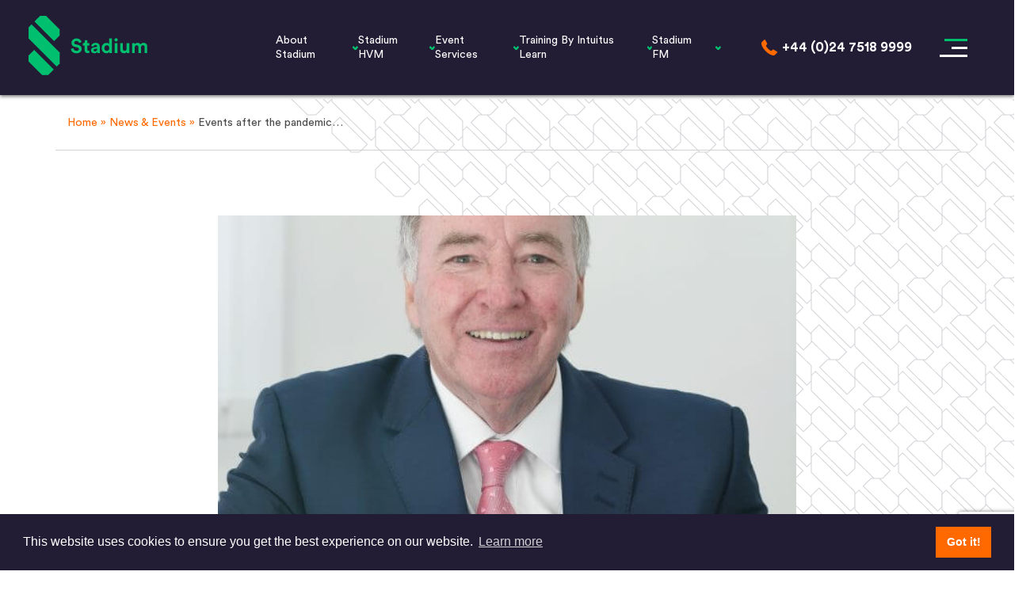

--- FILE ---
content_type: text/html; charset=UTF-8
request_url: https://www.wearestadium.com/news-and-event/owner-founder-of-stadium-david-mcatamney-discusses-events-after-the-pandemic/
body_size: 17786
content:
<!DOCTYPE html> 
<html class="html" lang="en-GB"> 
<head>
<meta charset="UTF-8">
<link rel="preload" href="https://www.wearestadium.com/wp-content/cache/fvm/min/1765269026-css0de011fd462bb7966c45cf4f5bed6c5665f0d0d6280c7f62d99c8bc1f2277.css" as="style" media="all" /> 
<link rel="preload" href="https://www.wearestadium.com/wp-content/cache/fvm/min/1765269026-cssf39a76814932baf4243973f31cde40aaa5f674bca5a7c6f3c466fa054157a.css" as="style" media="all" /> 
<link rel="preload" href="https://www.wearestadium.com/wp-content/cache/fvm/min/1765269026-css0e86502922c70a06f9c6cb89ef3e9ab2ee82e725407ab0f9e54262809da20.css" as="style" media="all" />
<script data-cfasync="false">if(navigator.userAgent.match(/MSIE|Internet Explorer/i)||navigator.userAgent.match(/Trident\/7\..*?rv:11/i)){var href=document.location.href;if(!href.match(/[?&]iebrowser/)){if(href.indexOf("?")==-1){if(href.indexOf("#")==-1){document.location.href=href+"?iebrowser=1"}else{document.location.href=href.replace("#","?iebrowser=1#")}}else{if(href.indexOf("#")==-1){document.location.href=href+"&iebrowser=1"}else{document.location.href=href.replace("#","&iebrowser=1#")}}}}</script>
<script data-cfasync="false">class FVMLoader{constructor(e){this.triggerEvents=e,this.eventOptions={passive:!0},this.userEventListener=this.triggerListener.bind(this),this.delayedScripts={normal:[],async:[],defer:[]},this.allJQueries=[]}_addUserInteractionListener(e){this.triggerEvents.forEach(t=>window.addEventListener(t,e.userEventListener,e.eventOptions))}_removeUserInteractionListener(e){this.triggerEvents.forEach(t=>window.removeEventListener(t,e.userEventListener,e.eventOptions))}triggerListener(){this._removeUserInteractionListener(this),"loading"===document.readyState?document.addEventListener("DOMContentLoaded",this._loadEverythingNow.bind(this)):this._loadEverythingNow()}async _loadEverythingNow(){this._runAllDelayedCSS(),this._delayEventListeners(),this._delayJQueryReady(this),this._handleDocumentWrite(),this._registerAllDelayedScripts(),await this._loadScriptsFromList(this.delayedScripts.normal),await this._loadScriptsFromList(this.delayedScripts.defer),await this._loadScriptsFromList(this.delayedScripts.async),await this._triggerDOMContentLoaded(),await this._triggerWindowLoad(),window.dispatchEvent(new Event("wpr-allScriptsLoaded"))}_registerAllDelayedScripts(){document.querySelectorAll("script[type=fvmdelay]").forEach(e=>{e.hasAttribute("src")?e.hasAttribute("async")&&!1!==e.async?this.delayedScripts.async.push(e):e.hasAttribute("defer")&&!1!==e.defer||"module"===e.getAttribute("data-type")?this.delayedScripts.defer.push(e):this.delayedScripts.normal.push(e):this.delayedScripts.normal.push(e)})}_runAllDelayedCSS(){document.querySelectorAll("link[rel=fvmdelay]").forEach(e=>{e.setAttribute("rel","stylesheet")})}async _transformScript(e){return await this._requestAnimFrame(),new Promise(t=>{const n=document.createElement("script");let r;[...e.attributes].forEach(e=>{let t=e.nodeName;"type"!==t&&("data-type"===t&&(t="type",r=e.nodeValue),n.setAttribute(t,e.nodeValue))}),e.hasAttribute("src")?(n.addEventListener("load",t),n.addEventListener("error",t)):(n.text=e.text,t()),e.parentNode.replaceChild(n,e)})}async _loadScriptsFromList(e){const t=e.shift();return t?(await this._transformScript(t),this._loadScriptsFromList(e)):Promise.resolve()}_delayEventListeners(){let e={};function t(t,n){!function(t){function n(n){return e[t].eventsToRewrite.indexOf(n)>=0?"wpr-"+n:n}e[t]||(e[t]={originalFunctions:{add:t.addEventListener,remove:t.removeEventListener},eventsToRewrite:[]},t.addEventListener=function(){arguments[0]=n(arguments[0]),e[t].originalFunctions.add.apply(t,arguments)},t.removeEventListener=function(){arguments[0]=n(arguments[0]),e[t].originalFunctions.remove.apply(t,arguments)})}(t),e[t].eventsToRewrite.push(n)}function n(e,t){let n=e[t];Object.defineProperty(e,t,{get:()=>n||function(){},set(r){e["wpr"+t]=n=r}})}t(document,"DOMContentLoaded"),t(window,"DOMContentLoaded"),t(window,"load"),t(window,"pageshow"),t(document,"readystatechange"),n(document,"onreadystatechange"),n(window,"onload"),n(window,"onpageshow")}_delayJQueryReady(e){let t=window.jQuery;Object.defineProperty(window,"jQuery",{get:()=>t,set(n){if(n&&n.fn&&!e.allJQueries.includes(n)){n.fn.ready=n.fn.init.prototype.ready=function(t){e.domReadyFired?t.bind(document)(n):document.addEventListener("DOMContentLoaded2",()=>t.bind(document)(n))};const t=n.fn.on;n.fn.on=n.fn.init.prototype.on=function(){if(this[0]===window){function e(e){return e.split(" ").map(e=>"load"===e||0===e.indexOf("load.")?"wpr-jquery-load":e).join(" ")}"string"==typeof arguments[0]||arguments[0]instanceof String?arguments[0]=e(arguments[0]):"object"==typeof arguments[0]&&Object.keys(arguments[0]).forEach(t=>{delete Object.assign(arguments[0],{[e(t)]:arguments[0][t]})[t]})}return t.apply(this,arguments),this},e.allJQueries.push(n)}t=n}})}async _triggerDOMContentLoaded(){this.domReadyFired=!0,await this._requestAnimFrame(),document.dispatchEvent(new Event("DOMContentLoaded2")),await this._requestAnimFrame(),window.dispatchEvent(new Event("DOMContentLoaded2")),await this._requestAnimFrame(),document.dispatchEvent(new Event("wpr-readystatechange")),await this._requestAnimFrame(),document.wpronreadystatechange&&document.wpronreadystatechange()}async _triggerWindowLoad(){await this._requestAnimFrame(),window.dispatchEvent(new Event("wpr-load")),await this._requestAnimFrame(),window.wpronload&&window.wpronload(),await this._requestAnimFrame(),this.allJQueries.forEach(e=>e(window).trigger("wpr-jquery-load")),window.dispatchEvent(new Event("wpr-pageshow")),await this._requestAnimFrame(),window.wpronpageshow&&window.wpronpageshow()}_handleDocumentWrite(){const e=new Map;document.write=document.writeln=function(t){const n=document.currentScript,r=document.createRange(),i=n.parentElement;let a=e.get(n);void 0===a&&(a=n.nextSibling,e.set(n,a));const s=document.createDocumentFragment();r.setStart(s,0),s.appendChild(r.createContextualFragment(t)),i.insertBefore(s,a)}}async _requestAnimFrame(){return new Promise(e=>requestAnimationFrame(e))}static run(){const e=new FVMLoader(["keydown","mousemove","touchmove","touchstart","touchend","wheel"]);e._addUserInteractionListener(e)}}FVMLoader.run();</script>
<meta name="viewport" content="width=device-width, initial-scale=1.0">
<meta http-equiv="X-UA-Compatible" content="ie=edge">
<meta name="theme-color" content="#ffffff"><title>Events after the pandemic... - Stadium</title>
<meta name='robots' content='index, follow, max-image-preview:large, max-snippet:-1, max-video-preview:-1' />
<link rel="canonical" href="https://www.wearestadium.com/news-and-event/owner-founder-of-stadium-david-mcatamney-discusses-events-after-the-pandemic/" />
<meta property="og:locale" content="en_GB" />
<meta property="og:type" content="article" />
<meta property="og:title" content="Events after the pandemic... - Stadium" />
<meta property="og:description" content="These have been strange times for everyone as we have all had to endure the impacts of Covid on our personal and professional lives. Hopefully we are now emerging from the other side of the pandemic and certainly life is getting back to somewhere near normal. For our staff at Stadium, that means we have [&hellip;]" />
<meta property="og:url" content="https://www.wearestadium.com/news-and-event/owner-founder-of-stadium-david-mcatamney-discusses-events-after-the-pandemic/" />
<meta property="og:site_name" content="Stadium" />
<meta property="article:modified_time" content="2022-05-10T11:07:00+00:00" />
<meta property="og:image" content="https://www.wearestadium.com/wp-content/uploads/2019/05/Rebrand-Launch-60.jpg" />
<meta property="og:image:width" content="3712" />
<meta property="og:image:height" content="5568" />
<meta property="og:image:type" content="image/jpeg" />
<meta name="twitter:card" content="summary_large_image" />
<meta name="twitter:site" content="@we_are_stadium" />
<meta name="twitter:label1" content="Estimated reading time" />
<meta name="twitter:data1" content="3 minutes" />
<script type="application/ld+json" class="yoast-schema-graph">{"@context":"https://schema.org","@graph":[{"@type":"WebPage","@id":"https://www.wearestadium.com/news-and-event/owner-founder-of-stadium-david-mcatamney-discusses-events-after-the-pandemic/","url":"https://www.wearestadium.com/news-and-event/owner-founder-of-stadium-david-mcatamney-discusses-events-after-the-pandemic/","name":"Events after the pandemic... - Stadium","isPartOf":{"@id":"https://www.wearestadium.com/#website"},"primaryImageOfPage":{"@id":"https://www.wearestadium.com/news-and-event/owner-founder-of-stadium-david-mcatamney-discusses-events-after-the-pandemic/#primaryimage"},"image":{"@id":"https://www.wearestadium.com/news-and-event/owner-founder-of-stadium-david-mcatamney-discusses-events-after-the-pandemic/#primaryimage"},"thumbnailUrl":"https://www.wearestadium.com/wp-content/uploads/2019/05/Rebrand-Launch-60.jpg","datePublished":"2021-09-16T20:55:21+00:00","dateModified":"2022-05-10T11:07:00+00:00","breadcrumb":{"@id":"https://www.wearestadium.com/news-and-event/owner-founder-of-stadium-david-mcatamney-discusses-events-after-the-pandemic/#breadcrumb"},"inLanguage":"en-GB","potentialAction":[{"@type":"ReadAction","target":["https://www.wearestadium.com/news-and-event/owner-founder-of-stadium-david-mcatamney-discusses-events-after-the-pandemic/"]}]},{"@type":"ImageObject","inLanguage":"en-GB","@id":"https://www.wearestadium.com/news-and-event/owner-founder-of-stadium-david-mcatamney-discusses-events-after-the-pandemic/#primaryimage","url":"https://www.wearestadium.com/wp-content/uploads/2019/05/Rebrand-Launch-60.jpg","contentUrl":"https://www.wearestadium.com/wp-content/uploads/2019/05/Rebrand-Launch-60.jpg","width":3712,"height":5568},{"@type":"BreadcrumbList","@id":"https://www.wearestadium.com/news-and-event/owner-founder-of-stadium-david-mcatamney-discusses-events-after-the-pandemic/#breadcrumb","itemListElement":[{"@type":"ListItem","position":1,"name":"Home","item":"https://www.wearestadium.com/"},{"@type":"ListItem","position":2,"name":"News & Events","item":"https://www.wearestadium.com/news-and-event/"},{"@type":"ListItem","position":3,"name":"Events after the pandemic&#8230;"}]},{"@type":"WebSite","@id":"https://www.wearestadium.com/#website","url":"https://www.wearestadium.com/","name":"Stadium","description":"HVM, Event Security, Training","publisher":{"@id":"https://www.wearestadium.com/#organization"},"potentialAction":[{"@type":"SearchAction","target":{"@type":"EntryPoint","urlTemplate":"https://www.wearestadium.com/?s={search_term_string}"},"query-input":{"@type":"PropertyValueSpecification","valueRequired":true,"valueName":"search_term_string"}}],"inLanguage":"en-GB"},{"@type":"Organization","@id":"https://www.wearestadium.com/#organization","name":"Stadium","url":"https://www.wearestadium.com/","logo":{"@type":"ImageObject","inLanguage":"en-GB","@id":"https://www.wearestadium.com/#/schema/logo/image/","url":"https://www.wearestadium.com/wp-content/uploads/2019/04/cropped-stadium.png","contentUrl":"https://www.wearestadium.com/wp-content/uploads/2019/04/cropped-stadium.png","width":512,"height":512,"caption":"Stadium"},"image":{"@id":"https://www.wearestadium.com/#/schema/logo/image/"},"sameAs":["https://x.com/we_are_stadium","https://www.linkedin.com/company/wearestadium/","https://www.youtube.com/channel/UCtls62Kcs8gXCEhy7IEQu1w"]}]}</script>
<link rel="manifest" href="https://www.wearestadium.com/wp-content/themes/stadium/assets/images/favicons/site.webmanifest"> 
<link rel="mask-icon" href="https://www.wearestadium.com/wp-content/themes/stadium/assets/images/favicons/safari-pinned-tab.svg" color="#00bf6f"> 
<script defer src="https://www.wearestadium.com/wp-content/themes/stadium/dist/app.js"></script>
<link rel="stylesheet" href='//www.wearestadium.com/wp-content/cache/wpfc-minified/kyh4ogp8/4fam5.css' media="all"> 
<script>
// Include the following lines to define the gtag() function when
// calling this code prior to your gtag.js or Tag Manager snippet
window.dataLayer = window.dataLayer || [];
function gtag() {
dataLayer.push(arguments);
}
// Call the default command before gtag.js or Tag Manager runs to
// adjust how the tags operate when they run. Modify the defaults
// per your business requirements and prior consent granted/denied, e.g.:
gtag('consent', 'default', {
'analytics_storage': 'denied'
});
</script>
<script async src="https://www.googletagmanager.com/gtag/js?id=G-D4S93MK0VP"></script>
<script>
window.dataLayer = window.dataLayer || [];
function gtag() {
dataLayer.push(arguments);
}
gtag('js', new Date());
gtag('config', 'G-D4S93MK0VP');
</script>
<style id='wp-img-auto-sizes-contain-inline-css' type='text/css' media="all">img:is([sizes=auto i],[sizes^="auto," i]){contain-intrinsic-size:3000px 1500px}</style> 
<link rel='stylesheet' id='wp-block-library-css' href='//www.wearestadium.com/wp-content/cache/wpfc-minified/jo2rk96s/4fam5.css' type='text/css' media='all' /> 
<style id='global-styles-inline-css' type='text/css' media="all">:root{--wp--preset--aspect-ratio--square:1;--wp--preset--aspect-ratio--4-3:4/3;--wp--preset--aspect-ratio--3-4:3/4;--wp--preset--aspect-ratio--3-2:3/2;--wp--preset--aspect-ratio--2-3:2/3;--wp--preset--aspect-ratio--16-9:16/9;--wp--preset--aspect-ratio--9-16:9/16;--wp--preset--color--black:#000000;--wp--preset--color--cyan-bluish-gray:#abb8c3;--wp--preset--color--white:#ffffff;--wp--preset--color--pale-pink:#f78da7;--wp--preset--color--vivid-red:#cf2e2e;--wp--preset--color--luminous-vivid-orange:#ff6900;--wp--preset--color--luminous-vivid-amber:#fcb900;--wp--preset--color--light-green-cyan:#7bdcb5;--wp--preset--color--vivid-green-cyan:#00d084;--wp--preset--color--pale-cyan-blue:#8ed1fc;--wp--preset--color--vivid-cyan-blue:#0693e3;--wp--preset--color--vivid-purple:#9b51e0;--wp--preset--gradient--vivid-cyan-blue-to-vivid-purple:linear-gradient(135deg,rgb(6,147,227) 0%,rgb(155,81,224) 100%);--wp--preset--gradient--light-green-cyan-to-vivid-green-cyan:linear-gradient(135deg,rgb(122,220,180) 0%,rgb(0,208,130) 100%);--wp--preset--gradient--luminous-vivid-amber-to-luminous-vivid-orange:linear-gradient(135deg,rgb(252,185,0) 0%,rgb(255,105,0) 100%);--wp--preset--gradient--luminous-vivid-orange-to-vivid-red:linear-gradient(135deg,rgb(255,105,0) 0%,rgb(207,46,46) 100%);--wp--preset--gradient--very-light-gray-to-cyan-bluish-gray:linear-gradient(135deg,rgb(238,238,238) 0%,rgb(169,184,195) 100%);--wp--preset--gradient--cool-to-warm-spectrum:linear-gradient(135deg,rgb(74,234,220) 0%,rgb(151,120,209) 20%,rgb(207,42,186) 40%,rgb(238,44,130) 60%,rgb(251,105,98) 80%,rgb(254,248,76) 100%);--wp--preset--gradient--blush-light-purple:linear-gradient(135deg,rgb(255,206,236) 0%,rgb(152,150,240) 100%);--wp--preset--gradient--blush-bordeaux:linear-gradient(135deg,rgb(254,205,165) 0%,rgb(254,45,45) 50%,rgb(107,0,62) 100%);--wp--preset--gradient--luminous-dusk:linear-gradient(135deg,rgb(255,203,112) 0%,rgb(199,81,192) 50%,rgb(65,88,208) 100%);--wp--preset--gradient--pale-ocean:linear-gradient(135deg,rgb(255,245,203) 0%,rgb(182,227,212) 50%,rgb(51,167,181) 100%);--wp--preset--gradient--electric-grass:linear-gradient(135deg,rgb(202,248,128) 0%,rgb(113,206,126) 100%);--wp--preset--gradient--midnight:linear-gradient(135deg,rgb(2,3,129) 0%,rgb(40,116,252) 100%);--wp--preset--font-size--small:13px;--wp--preset--font-size--medium:20px;--wp--preset--font-size--large:36px;--wp--preset--font-size--x-large:42px;--wp--preset--spacing--20:0.44rem;--wp--preset--spacing--30:0.67rem;--wp--preset--spacing--40:1rem;--wp--preset--spacing--50:1.5rem;--wp--preset--spacing--60:2.25rem;--wp--preset--spacing--70:3.38rem;--wp--preset--spacing--80:5.06rem;--wp--preset--shadow--natural:6px 6px 9px rgba(0, 0, 0, 0.2);--wp--preset--shadow--deep:12px 12px 50px rgba(0, 0, 0, 0.4);--wp--preset--shadow--sharp:6px 6px 0px rgba(0, 0, 0, 0.2);--wp--preset--shadow--outlined:6px 6px 0px -3px rgb(255, 255, 255), 6px 6px rgb(0, 0, 0);--wp--preset--shadow--crisp:6px 6px 0px rgb(0, 0, 0)}:where(.is-layout-flex){gap:.5em}:where(.is-layout-grid){gap:.5em}body .is-layout-flex{display:flex}.is-layout-flex{flex-wrap:wrap;align-items:center}.is-layout-flex>:is(*,div){margin:0}body .is-layout-grid{display:grid}.is-layout-grid>:is(*,div){margin:0}:where(.wp-block-columns.is-layout-flex){gap:2em}:where(.wp-block-columns.is-layout-grid){gap:2em}:where(.wp-block-post-template.is-layout-flex){gap:1.25em}:where(.wp-block-post-template.is-layout-grid){gap:1.25em}.has-black-color{color:var(--wp--preset--color--black)!important}.has-cyan-bluish-gray-color{color:var(--wp--preset--color--cyan-bluish-gray)!important}.has-white-color{color:var(--wp--preset--color--white)!important}.has-pale-pink-color{color:var(--wp--preset--color--pale-pink)!important}.has-vivid-red-color{color:var(--wp--preset--color--vivid-red)!important}.has-luminous-vivid-orange-color{color:var(--wp--preset--color--luminous-vivid-orange)!important}.has-luminous-vivid-amber-color{color:var(--wp--preset--color--luminous-vivid-amber)!important}.has-light-green-cyan-color{color:var(--wp--preset--color--light-green-cyan)!important}.has-vivid-green-cyan-color{color:var(--wp--preset--color--vivid-green-cyan)!important}.has-pale-cyan-blue-color{color:var(--wp--preset--color--pale-cyan-blue)!important}.has-vivid-cyan-blue-color{color:var(--wp--preset--color--vivid-cyan-blue)!important}.has-vivid-purple-color{color:var(--wp--preset--color--vivid-purple)!important}.has-black-background-color{background-color:var(--wp--preset--color--black)!important}.has-cyan-bluish-gray-background-color{background-color:var(--wp--preset--color--cyan-bluish-gray)!important}.has-white-background-color{background-color:var(--wp--preset--color--white)!important}.has-pale-pink-background-color{background-color:var(--wp--preset--color--pale-pink)!important}.has-vivid-red-background-color{background-color:var(--wp--preset--color--vivid-red)!important}.has-luminous-vivid-orange-background-color{background-color:var(--wp--preset--color--luminous-vivid-orange)!important}.has-luminous-vivid-amber-background-color{background-color:var(--wp--preset--color--luminous-vivid-amber)!important}.has-light-green-cyan-background-color{background-color:var(--wp--preset--color--light-green-cyan)!important}.has-vivid-green-cyan-background-color{background-color:var(--wp--preset--color--vivid-green-cyan)!important}.has-pale-cyan-blue-background-color{background-color:var(--wp--preset--color--pale-cyan-blue)!important}.has-vivid-cyan-blue-background-color{background-color:var(--wp--preset--color--vivid-cyan-blue)!important}.has-vivid-purple-background-color{background-color:var(--wp--preset--color--vivid-purple)!important}.has-black-border-color{border-color:var(--wp--preset--color--black)!important}.has-cyan-bluish-gray-border-color{border-color:var(--wp--preset--color--cyan-bluish-gray)!important}.has-white-border-color{border-color:var(--wp--preset--color--white)!important}.has-pale-pink-border-color{border-color:var(--wp--preset--color--pale-pink)!important}.has-vivid-red-border-color{border-color:var(--wp--preset--color--vivid-red)!important}.has-luminous-vivid-orange-border-color{border-color:var(--wp--preset--color--luminous-vivid-orange)!important}.has-luminous-vivid-amber-border-color{border-color:var(--wp--preset--color--luminous-vivid-amber)!important}.has-light-green-cyan-border-color{border-color:var(--wp--preset--color--light-green-cyan)!important}.has-vivid-green-cyan-border-color{border-color:var(--wp--preset--color--vivid-green-cyan)!important}.has-pale-cyan-blue-border-color{border-color:var(--wp--preset--color--pale-cyan-blue)!important}.has-vivid-cyan-blue-border-color{border-color:var(--wp--preset--color--vivid-cyan-blue)!important}.has-vivid-purple-border-color{border-color:var(--wp--preset--color--vivid-purple)!important}.has-vivid-cyan-blue-to-vivid-purple-gradient-background{background:var(--wp--preset--gradient--vivid-cyan-blue-to-vivid-purple)!important}.has-light-green-cyan-to-vivid-green-cyan-gradient-background{background:var(--wp--preset--gradient--light-green-cyan-to-vivid-green-cyan)!important}.has-luminous-vivid-amber-to-luminous-vivid-orange-gradient-background{background:var(--wp--preset--gradient--luminous-vivid-amber-to-luminous-vivid-orange)!important}.has-luminous-vivid-orange-to-vivid-red-gradient-background{background:var(--wp--preset--gradient--luminous-vivid-orange-to-vivid-red)!important}.has-very-light-gray-to-cyan-bluish-gray-gradient-background{background:var(--wp--preset--gradient--very-light-gray-to-cyan-bluish-gray)!important}.has-cool-to-warm-spectrum-gradient-background{background:var(--wp--preset--gradient--cool-to-warm-spectrum)!important}.has-blush-light-purple-gradient-background{background:var(--wp--preset--gradient--blush-light-purple)!important}.has-blush-bordeaux-gradient-background{background:var(--wp--preset--gradient--blush-bordeaux)!important}.has-luminous-dusk-gradient-background{background:var(--wp--preset--gradient--luminous-dusk)!important}.has-pale-ocean-gradient-background{background:var(--wp--preset--gradient--pale-ocean)!important}.has-electric-grass-gradient-background{background:var(--wp--preset--gradient--electric-grass)!important}.has-midnight-gradient-background{background:var(--wp--preset--gradient--midnight)!important}.has-small-font-size{font-size:var(--wp--preset--font-size--small)!important}.has-medium-font-size{font-size:var(--wp--preset--font-size--medium)!important}.has-large-font-size{font-size:var(--wp--preset--font-size--large)!important}.has-x-large-font-size{font-size:var(--wp--preset--font-size--x-large)!important}</style> 
<style id='classic-theme-styles-inline-css' type='text/css' media="all">/*! This file is auto-generated */ .wp-block-button__link{color:#fff;background-color:#32373c;border-radius:9999px;box-shadow:none;text-decoration:none;padding:calc(.667em + 2px) calc(1.333em + 2px);font-size:1.125em}.wp-block-file__button{background:#32373c;color:#fff;text-decoration:none}</style> 
<link rel='stylesheet' id='contact-form-7-css' href='//www.wearestadium.com/wp-content/cache/wpfc-minified/edqy8p5/4fam5.css' type='text/css' media='all' /> 
<script>document.createElement( "picture" );if(!window.HTMLPictureElement && document.addEventListener) {window.addEventListener("DOMContentLoaded", function() {var s = document.createElement("script");s.src = "https://www.wearestadium.com/wp-content/plugins/webp-express/js/picturefill.min.js";document.body.appendChild(s);});}</script>
<link rel="icon" href="https://www.wearestadium.com/wp-content/uploads/2019/06/cropped-stadium-logo0-192x192.jpg" sizes="192x192" /> 
</head>
<body class="wp-singular news-and-event-template-default single single-news-and-event postid-1393 wp-theme-stadium body body--mt"> <nav class="nav nav--purple" id="nav"> <div class="nav__bg-wrapper"> <div class="nav__bg"></div> </div> <div class="nav__inner"> <div class="nav__left"> <a class="d-none d-md-inline-block" href="/"> <svg class="nav__logo" width="194" height="97" viewBox="0 0 496 248" version="1.1" xmlns="http://www.w3.org/2000/svg" xmlns:xlink="http://www.w3.org/1999/xlink"> <title>stadium-logo-white</title> <desc>Created with Sketch.</desc> <g id="Mobile-UI" stroke="none" stroke-width="1" fill="none" fill-rule="evenodd"> <g id="Artboard-1" transform="translate(-675.000000, 0.000000)" fill="#FFFFFF"> <g id="Group-27" transform="translate(0.000000, -0.399000)"> <g id="stadium-logo-white" transform="translate(675.000000, 0.399000)"> <path d="M210.6993,113.0365 C210.1113,109.7575 207.4203,104.6295 199.8533,104.6295 C194.2203,104.6295 190.5213,108.2435 190.5213,112.1955 C190.5213,115.4745 192.6233,118.0805 196.9943,118.9215 L205.3183,120.5185 C216.1633,122.6205 221.9653,129.6825 221.9653,138.0905 C221.9653,147.2555 214.3143,156.5035 200.4423,156.5035 C184.6363,156.5035 177.6573,146.3305 176.7323,137.8385 L187.4933,134.9795 C187.9983,140.8655 192.1183,146.1615 200.5263,146.1615 C206.7473,146.1615 210.1953,143.0515 210.1953,138.8475 C210.1953,135.3995 207.5883,132.7105 202.9643,131.7845 L194.6403,130.1035 C185.1403,128.1705 179.0023,122.0315 179.0023,113.0365 C179.0023,102.4425 188.5023,94.3715 199.7693,94.3715 C214.2303,94.3715 219.7793,103.1145 221.1243,109.8415 L210.6993,113.0365 Z" id="Fill-17"></path> <path d="M245.1695,113.8763 L253.4935,113.8763 L253.4935,123.7983 L245.1695,123.7983 L245.1695,141.1173 C245.1695,144.7323 246.8505,145.9093 250.0455,145.9093 C251.3905,145.9093 252.9035,145.7413 253.4935,145.5723 L253.4935,154.8213 C252.4845,155.2413 250.4655,155.8303 247.1875,155.8303 C239.1155,155.8303 234.0715,151.0373 234.0715,143.0513 L234.0715,123.7983 L226.5885,123.7983 L226.5885,113.8763 L228.6905,113.8763 C233.0625,113.8763 235.0805,111.0193 235.0805,107.3183 L235.0805,101.5183 L245.1695,101.5183 L245.1695,113.8763 Z" id="Fill-18"></path> <path d="M286.3653,138.5111 L286.3653,136.6611 L277.0333,138.0901 C274.1743,138.5111 271.9053,140.1091 271.9053,143.3041 C271.9053,145.7411 273.6703,148.0951 277.2853,148.0951 C281.9933,148.0951 286.3653,145.8251 286.3653,138.5111 M273.0813,131.4491 L283.2553,129.9351 C285.6093,129.5991 286.3653,128.4221 286.3653,126.9921 C286.3653,124.0501 284.0953,121.6121 279.3873,121.6121 C274.5113,121.6121 271.8203,124.7231 271.4843,128.3381 L261.5643,126.2371 C262.2363,119.7621 268.2053,112.6151 279.3033,112.6151 C292.4193,112.6151 297.2963,120.0141 297.2963,128.3381 L297.2963,148.6851 C297.2963,150.8701 297.5473,153.8131 297.8003,155.2411 L287.5433,155.2411 C287.2903,154.1491 287.1223,151.8791 287.1223,150.2821 C285.0203,153.5611 281.0683,156.4181 274.9313,156.4181 C266.1033,156.4181 260.7223,150.4501 260.7223,143.9761 C260.7223,136.5771 266.1873,132.4571 273.0813,131.4491" id="Fill-19"></path> <path d="M326.8062,146.2465 C332.5222,146.2465 336.9782,141.8745 336.9782,134.3915 C336.9782,126.9925 332.5222,122.8735 326.8062,122.8735 C321.0882,122.8735 316.5492,127.0765 316.5492,134.4755 C316.5492,141.8745 320.9212,146.2465 326.8062,146.2465 L326.8062,146.2465 Z M347.8252,147.7595 C347.8252,150.5335 347.9932,153.5605 348.1602,155.2415 L337.4832,155.2415 C337.3152,154.4005 337.0632,152.3835 337.0632,150.4495 C335.2132,153.7285 331.0092,156.2505 325.4602,156.2505 C313.6902,156.2505 305.2832,147.0025 305.2832,134.4755 C305.2832,122.3685 313.4372,112.8675 325.1242,112.8675 C332.2702,112.8675 335.6342,115.8095 336.8102,117.9965 L336.8102,94.3715 L347.8252,94.3715 L347.8252,147.7595 Z" id="Fill-20"></path> <path d="M359.9325,155.241 L371.1145,155.241 L371.1145,113.876 L359.9325,113.876 L359.9325,155.241 Z M365.4805,93.362 C369.3485,93.362 372.3745,96.473 372.3745,100.341 C372.3745,104.039 369.3485,107.151 365.4805,107.151 C361.6975,107.151 358.5865,104.039 358.5865,100.341 C358.5865,96.473 361.6975,93.362 365.4805,93.362 L365.4805,93.362 Z" id="Fill-21"></path> <path d="M409.7886,150.7865 C407.5186,154.6535 402.7266,156.3345 398.3536,156.3345 C388.3496,156.3345 382.6316,149.0195 382.6316,140.0245 L382.6316,113.8765 L393.8136,113.8765 L393.8136,137.7545 C393.8136,142.3785 396.1686,146.0775 401.3806,146.0775 C406.3416,146.0775 409.1996,142.7145 409.1996,137.9235 L409.1996,113.8765 L420.3816,113.8765 L420.3816,147.7595 C420.3816,150.9535 420.6346,153.8125 420.8026,155.2415 L410.1246,155.2415 C409.9566,154.4005 409.7886,152.4675 409.7886,150.7865" id="Fill-22"></path> <path d="M432.3208,155.2416 L432.3208,113.8766 L442.9988,113.8766 L442.9988,118.9216 C445.2688,114.8856 450.5658,112.6996 455.1058,112.6996 C460.7388,112.6996 465.2788,115.1376 467.3808,119.5946 C470.6598,114.5496 475.0318,112.6996 480.4968,112.6996 C488.1478,112.6996 495.4628,117.3236 495.4628,128.4226 L495.4628,155.2416 L484.6158,155.2416 L484.6158,130.6916 C484.6158,126.2366 482.4298,122.8736 477.3008,122.8736 C472.5098,122.8736 469.6508,126.5716 469.6508,131.0286 L469.6508,155.2416 L458.5528,155.2416 L458.5528,130.6916 C458.5528,126.2366 456.2818,122.8736 451.2378,122.8736 C446.3618,122.8736 443.5028,126.4876 443.5028,131.0286 L443.5028,155.2416 L432.3208,155.2416 Z" id="Fill-23"></path> <polygon id="Fill-24" points="24.8448 23.264 48.1078 0 72.8258 0 130.0548 57.229 130.0548 81.947 106.7908 105.21"></polygon> <polygon id="Fill-25" points="105.21 224.2367 81.947 247.5007 57.229 247.5007 0 190.2717 0 165.5537 23.264 142.2907"></polygon> <polygon id="Fill-26" points="129.8916 199.4965 129.8916 152.9605 12.5196 35.5885 0.1906 47.9755 0.1906 94.5135 117.5616 211.8855"></polygon> </g> </g> </g> </g> </svg> </a> </div> <ul id="desktop-menu" class="menu"><li id="menu-item-136" class="menu-item menu-item-type-post_type menu-item-object-page menu-item-has-children menu__item--dropdown menu__item menu__item-136"><a href="https://www.wearestadium.com/our-story/" class="menu__link">About Stadium</a> <ul class="menu__dropdown"> <li id="menu-item-1325" class="menu-item menu-item-type-post_type menu-item-object-page menu__item--sub menu__item menu__item-1325"><a class="menu__link menu__link--sub" href="https://www.wearestadium.com/our-story/">Our Story</a></li> <li id="menu-item-111" class="menu-item menu-item-type-post_type menu-item-object-page menu__item--sub menu__item menu__item-111"><a class="menu__link menu__link--sub" href="https://www.wearestadium.com/meet-the-team/">Meet the team</a></li> <li id="menu-item-120" class="menu-item menu-item-type-post_type menu-item-object-page menu__item--sub menu__item menu__item-120"><a class="menu__link menu__link--sub" href="https://www.wearestadium.com/awards-recognition/">Awards &#038; Recognition</a></li> <li id="menu-item-96" class="menu-item menu-item-type-post_type menu-item-object-page menu__item--sub menu__item menu__item-96"><a class="menu__link menu__link--sub" href="https://www.wearestadium.com/policies/">Policies and Information</a></li> </ul> </li> <li id="menu-item-152" class="menu-item menu-item-type-post_type menu-item-object-page menu-item-has-children menu__item--dropdown menu__item menu__item-152"><a href="https://www.wearestadium.com/hvm-rental-solutions/" class="menu__link">Stadium HVM</a> <ul class="menu__dropdown"> <li id="menu-item-161" class="menu-item menu-item-type-post_type menu-item-object-page menu__item--sub menu__item menu__item-161"><a class="menu__link menu__link--sub" href="https://www.wearestadium.com/hvm-rental-solutions/crowd-safety/">Crowd Safety</a></li> <li id="menu-item-162" class="menu-item menu-item-type-post_type menu-item-object-page menu__item--sub menu__item menu__item-162"><a class="menu__link menu__link--sub" href="https://www.wearestadium.com/hvm-rental-solutions/event-safety/">Event Safety</a></li> <li id="menu-item-151" class="menu-item menu-item-type-post_type menu-item-object-page menu__item--sub menu__item menu__item-151"><a class="menu__link menu__link--sub" href="https://www.wearestadium.com/hvm-rental-solutions/rapid-response/">Rapid Response</a></li> </ul> </li> <li id="menu-item-315" class="menu-item menu-item-type-post_type menu-item-object-page menu-item-has-children menu__item--dropdown menu__item menu__item-315"><a href="https://www.wearestadium.com/event-services/" class="menu__link">Event Services</a> <ul class="menu__dropdown"> <li id="menu-item-87" class="menu-item menu-item-type-post_type menu-item-object-page menu__item--sub menu__item menu__item-87"><a class="menu__link menu__link--sub" href="https://www.wearestadium.com/event-services/arena-security/">Arena Security</a></li> <li id="menu-item-241" class="menu-item menu-item-type-post_type menu-item-object-page menu__item--sub menu__item menu__item-241"><a class="menu__link menu__link--sub" href="https://www.wearestadium.com/event-services/event-security/">Event Security</a></li> <li id="menu-item-244" class="menu-item menu-item-type-post_type menu-item-object-page menu__item--sub menu__item menu__item-244"><a class="menu__link menu__link--sub" href="https://www.wearestadium.com/event-services/sports-security/">Sports Security</a></li> <li id="menu-item-247" class="menu-item menu-item-type-post_type menu-item-object-page menu__item--sub menu__item menu__item-247"><a class="menu__link menu__link--sub" href="https://www.wearestadium.com/event-services/conference-exhibition-security/">Conference &#038; Exhibition Security</a></li> <li id="menu-item-250" class="menu-item menu-item-type-post_type menu-item-object-page menu__item--sub menu__item menu__item-250"><a class="menu__link menu__link--sub" href="https://www.wearestadium.com/event-services/crowd-management-security/">Crowd Management &#038; Security</a></li> <li id="menu-item-253" class="menu-item menu-item-type-post_type menu-item-object-page menu__item--sub menu__item menu__item-253"><a class="menu__link menu__link--sub" href="https://www.wearestadium.com/event-services/traffic-management-car-park-management/">Traffic Management &#038; Car Park Management</a></li> </ul> </li> <li id="menu-item-316" class="menu-item menu-item-type-post_type menu-item-object-page menu-item-has-children menu__item--dropdown menu__item menu__item-316"><a href="https://www.wearestadium.com/training/" class="menu__link">Training By Intuitus Learn</a> <ul class="menu__dropdown"> <li id="menu-item-258" class="menu-item menu-item-type-post_type menu-item-object-page menu__item--sub menu__item menu__item-258"><a class="menu__link menu__link--sub" href="https://www.wearestadium.com/training/spectator-safety/">Spectator Safety</a></li> <li id="menu-item-261" class="menu-item menu-item-type-post_type menu-item-object-page menu__item--sub menu__item menu__item-261"><a class="menu__link menu__link--sub" href="https://www.wearestadium.com/training/sia-security/">SIA Security</a></li> <li id="menu-item-264" class="menu-item menu-item-type-post_type menu-item-object-page menu__item--sub menu__item menu__item-264"><a class="menu__link menu__link--sub" href="https://www.wearestadium.com/training/customer-service/">Customer Service</a></li> <li id="menu-item-267" class="menu-item menu-item-type-post_type menu-item-object-page menu__item--sub menu__item menu__item-267"><a class="menu__link menu__link--sub" href="https://www.wearestadium.com/training/employability/">Employability</a></li> <li id="menu-item-88" class="menu-item menu-item-type-post_type menu-item-object-page menu__item--sub menu__item menu__item-88"><a class="menu__link menu__link--sub" href="https://www.wearestadium.com/training/bespoke-workshops/">Bespoke Workshops – National and International</a></li> </ul> </li> <li id="menu-item-1477" class="menu-item menu-item-type-post_type menu-item-object-page menu-item-has-children menu__item--dropdown menu__item menu__item-1477"><a href="https://www.wearestadium.com/stadium-fm/" class="menu__link">Stadium FM</a> <ul class="menu__dropdown"> <li id="menu-item-1499" class="menu-item menu-item-type-post_type menu-item-object-page menu__item--sub menu__item menu__item-1499"><a class="menu__link menu__link--sub" href="https://www.wearestadium.com/stadium-fm/security-services/">Security Services</a></li> <li id="menu-item-1488" class="menu-item menu-item-type-post_type menu-item-object-page menu__item--sub menu__item menu__item-1488"><a class="menu__link menu__link--sub" href="https://www.wearestadium.com/stadium-fm/security/">Cleaning Services</a></li> </ul> </li> </ul> <div class="nav__right"> <a class="d-md-none nav__mobile-logo" href="/"> <svg class="nav__small-logo" width="20" height="38" viewBox="0 0 20 38" fill="none" xmlns="http://www.w3.org/2000/svg"> <path fill-rule="evenodd" clip-rule="evenodd" d="M3.91753 3.55158L7.46826 0H11.2426L19.9794 8.73685V12.5104L16.4275 16.0619L3.91753 3.55158" fill="white" /> <path fill-rule="evenodd" clip-rule="evenodd" d="M16.0619 34.4483L12.5102 38.0001H8.73618L0 29.2631V25.4896L3.55163 21.9382L16.0619 34.4483" fill="white" /> <path fill-rule="evenodd" clip-rule="evenodd" d="M19.9794 30.6161V23.4809L1.89898 5.48462L0 7.38387V14.5193L18.0804 32.5155L19.9794 30.6161" fill="white" /> </svg> </a> <a class="nav__phone" href="tel:+44(0)2475189999" onclick="ga('send', 'event', { eventCategory: 'Phone Number', eventAction: 'Clicked', eventLabel: 'Call button (header)', eventValue: 100});"> <img src="https://www.wearestadium.com/wp-content/themes/stadium/assets/images/header/phone.svg" alt="Contact Stadium"> <div class="nav__number">+44 (0)24 7518 9999</div> </a> <div class="hamburger"> <span class="hamburger__line hamburger__line--active"></span> <span class="hamburger__line hamburger__line--small"></span> <span class="hamburger__line"></span> </div> </div> </div> </nav> <nav class="sidebar sidebar--move-up" id="sidebar"> <header class="sidebar__header"> <div class="hamburger hamburger--close"> <span class="hamburger__line hamburger__line--active"></span> <span class="hamburger__line hamburger__line--small"></span> <span class="hamburger__line"></span> </div> </header> <ul id="sidebar-menu" class="sidebar__items"><li id="menu-item-749" class="menu-item menu-item-type-post_type menu-item-object-page menu-item-home menu__item menu__item-749"><a href="https://www.wearestadium.com/" class="menu__link">Home</a></li> <li id="menu-item-318" class="menu-item menu-item-type-post_type menu-item-object-page menu-item-has-children menu__item--dropdown menu__item menu__item-318"><a href="https://www.wearestadium.com/our-story/" class="menu__link">About Stadium</a> <ul class="menu__dropdown"> <li id="menu-item-1326" class="menu-item menu-item-type-post_type menu-item-object-page menu__item--sub menu__item menu__item-1326"><a class="menu__link menu__link--sub" href="https://www.wearestadium.com/our-story/">Our Story</a></li> <li id="menu-item-750" class="menu-item menu-item-type-post_type menu-item-object-page menu__item--sub menu__item menu__item-750"><a class="menu__link menu__link--sub" href="https://www.wearestadium.com/meet-the-team/">Meet the team</a></li> <li id="menu-item-751" class="menu-item menu-item-type-post_type menu-item-object-page menu__item--sub menu__item menu__item-751"><a class="menu__link menu__link--sub" href="https://www.wearestadium.com/care-community/">Stadium 2023 Charities</a></li> <li id="menu-item-752" class="menu-item menu-item-type-post_type menu-item-object-page menu__item--sub menu__item menu__item-752"><a class="menu__link menu__link--sub" href="https://www.wearestadium.com/awards-recognition/">Awards &#038; Recognition</a></li> <li id="menu-item-753" class="menu-item menu-item-type-post_type menu-item-object-page menu__item--sub menu__item menu__item-753"><a class="menu__link menu__link--sub" href="https://www.wearestadium.com/policies/">Policies and Information</a></li> </ul> </li> <li id="menu-item-324" class="menu-item menu-item-type-post_type menu-item-object-page menu-item-has-children menu__item--dropdown menu__item menu__item-324"><a href="https://www.wearestadium.com/hvm-rental-solutions/" class="menu__link">Stadium HVM</a> <ul class="menu__dropdown"> <li id="menu-item-754" class="menu-item menu-item-type-post_type menu-item-object-page menu__item--sub menu__item menu__item-754"><a class="menu__link menu__link--sub" href="https://www.wearestadium.com/hvm-rental-solutions/crowd-safety/">Crowd Safety</a></li> <li id="menu-item-755" class="menu-item menu-item-type-post_type menu-item-object-page menu__item--sub menu__item menu__item-755"><a class="menu__link menu__link--sub" href="https://www.wearestadium.com/hvm-rental-solutions/event-safety/">Event Safety</a></li> <li id="menu-item-756" class="menu-item menu-item-type-post_type menu-item-object-page menu__item--sub menu__item menu__item-756"><a class="menu__link menu__link--sub" href="https://www.wearestadium.com/hvm-rental-solutions/rapid-response/">Rapid Response</a></li> </ul> </li> <li id="menu-item-323" class="menu-item menu-item-type-post_type menu-item-object-page menu-item-has-children menu__item--dropdown menu__item menu__item-323"><a href="https://www.wearestadium.com/event-services/" class="menu__link">Event Services</a> <ul class="menu__dropdown"> <li id="menu-item-757" class="menu-item menu-item-type-post_type menu-item-object-page menu__item--sub menu__item menu__item-757"><a class="menu__link menu__link--sub" href="https://www.wearestadium.com/event-services/arena-security/">Arena Security</a></li> <li id="menu-item-758" class="menu-item menu-item-type-post_type menu-item-object-page menu__item--sub menu__item menu__item-758"><a class="menu__link menu__link--sub" href="https://www.wearestadium.com/event-services/event-security/">Event Security</a></li> <li id="menu-item-759" class="menu-item menu-item-type-post_type menu-item-object-page menu__item--sub menu__item menu__item-759"><a class="menu__link menu__link--sub" href="https://www.wearestadium.com/event-services/sports-security/">Sports Security</a></li> <li id="menu-item-760" class="menu-item menu-item-type-post_type menu-item-object-page menu__item--sub menu__item menu__item-760"><a class="menu__link menu__link--sub" href="https://www.wearestadium.com/event-services/conference-exhibition-security/">Conference &#038; Exhibition Security</a></li> <li id="menu-item-761" class="menu-item menu-item-type-post_type menu-item-object-page menu__item--sub menu__item menu__item-761"><a class="menu__link menu__link--sub" href="https://www.wearestadium.com/event-services/crowd-management-security/">Crowd Management &#038; Security</a></li> <li id="menu-item-762" class="menu-item menu-item-type-post_type menu-item-object-page menu__item--sub menu__item menu__item-762"><a class="menu__link menu__link--sub" href="https://www.wearestadium.com/event-services/traffic-management-car-park-management/">Traffic Management &#038; Car Park Management</a></li> </ul> </li> <li id="menu-item-325" class="menu-item menu-item-type-post_type menu-item-object-page menu-item-has-children menu__item--dropdown menu__item menu__item-325"><a href="https://www.wearestadium.com/training/" class="menu__link">Training By Intuitus Learn</a> <ul class="menu__dropdown"> <li id="menu-item-763" class="menu-item menu-item-type-post_type menu-item-object-page menu__item--sub menu__item menu__item-763"><a class="menu__link menu__link--sub" href="https://www.wearestadium.com/training/spectator-safety/">Spectator Safety</a></li> <li id="menu-item-764" class="menu-item menu-item-type-post_type menu-item-object-page menu__item--sub menu__item menu__item-764"><a class="menu__link menu__link--sub" href="https://www.wearestadium.com/training/sia-security/">SIA Security</a></li> <li id="menu-item-765" class="menu-item menu-item-type-post_type menu-item-object-page menu__item--sub menu__item menu__item-765"><a class="menu__link menu__link--sub" href="https://www.wearestadium.com/training/customer-service/">Customer Service</a></li> <li id="menu-item-766" class="menu-item menu-item-type-post_type menu-item-object-page menu__item--sub menu__item menu__item-766"><a class="menu__link menu__link--sub" href="https://www.wearestadium.com/training/employability/">Employability</a></li> <li id="menu-item-767" class="menu-item menu-item-type-post_type menu-item-object-page menu__item--sub menu__item menu__item-767"><a class="menu__link menu__link--sub" href="https://www.wearestadium.com/training/bespoke-workshops/">Bespoke Workshops – National and International</a></li> </ul> </li> <li id="menu-item-339" class="menu-item menu-item-type-post_type menu-item-object-page menu__item menu__item-339"><a href="https://www.wearestadium.com/case-studies/" class="menu__link">Case Studies</a></li> <li id="menu-item-344" class="menu-item menu-item-type-post_type menu-item-object-page menu__item menu__item-344"><a href="https://www.wearestadium.com/news-events/" class="menu__link">News &#038; Events</a></li> <li id="menu-item-185" class="menu-item menu-item-type-post_type menu-item-object-page menu__item menu__item-185"><a href="https://www.wearestadium.com/faqs/" class="menu__link">FAQs</a></li> <li id="menu-item-655" class="menu-item menu-item-type-post_type menu-item-object-page menu__item menu__item-655"><a href="https://www.wearestadium.com/head-office/" class="menu__link">Contact us</a></li> <li id="menu-item-1523" class="menu-item menu-item-type-custom menu-item-object-custom menu__item menu__item-1523"><a href="https://stadiumtrafficmanagementlimited.postingpanda.uk" class="menu__link">Join Our Team</a></li> </ul> <a href="/staff-login" class="btn btn--outline btn--white sidebar__btn"> <img src="https://www.wearestadium.com/wp-content/themes/stadium/assets/images/lock.svg" alt="Staff Login" class="lock"> Staff login </a> <address class="sidebar__address"> Unit 5 Bodmin Road <br> Coventry, West Midlands <br> CV2 5DB <br> <br> <a href="mailto:info@wearestadium.com" class="sidebar__link" onclick="ga('send', 'event', { eventCategory: 'Email', eventAction: 'Clicked', eventLabel: 'Email (side menu)', eventValue: 100});">info@wearestadium.com</a> <br> <a href="tel:+44(0)2475189999" class="sidebar__link" onclick="ga('send', 'event', { eventCategory: 'Phone Number', eventAction: 'Clicked', eventLabel: 'Call button (side menu)', eventValue: 100});">+44 (0)24 7518 9999</a> </address> <ul class="sidebar__icons"> <li class="sidebar__icon"> <a href="https://www.linkedin.com/company/wearestadium/" target="_blank" rel="noopener noreferrer nofollow"> <img src="https://www.wearestadium.com/wp-content/themes/stadium/assets/images/social/linkedin.svg" alt="Stadium Linkedin" class="sidebar__image"> </a> </li> <li class="sidebar__icon"> <a href="https://www.youtube.com/channel/UCtls62Kcs8gXCEhy7IEQu1w" target="_blank" rel="noopener noreferrer nofollow"> <img src="https://www.wearestadium.com/wp-content/themes/stadium/assets/images/social/youtube.svg" alt="Stadium Youtube" class="sidebar__image"> </a> </li> <li class="sidebar__icon"> <a href="https://twitter.com/we_are_stadium" target="_blank" rel="noopener noreferrer nofollow"> <img src="https://www.wearestadium.com/wp-content/themes/stadium/assets/images/social/twitter.svg" alt="Stadium Twitter" class="sidebar__image"> </a> </li> <li class="sidebar__icon"> <a href="mailto:info@wearestadium.com" target="_blank" rel="noopener noreferrer nofollow" onclick="ga('send', 'event', { eventCategory: 'Email', eventAction: 'Clicked', eventLabel: 'Email Icon (side menu)', eventValue: 100});"> <img src="https://www.wearestadium.com/wp-content/themes/stadium/assets/images/social/gmail.svg" alt="Stadium Email" class="sidebar__image"> </a> </li> </ul> </nav><nav class="breadcrumbs"><span><span><a href="https://www.wearestadium.com/">Home</a></span> » <span><a href="https://www.wearestadium.com/news-and-event/">News & Events</a></span> » <span class="breadcrumb_last" aria-current="page">Events after the pandemic&#8230;</span></span></nav> <main class="content news-and-events__content news-and-events__content--details"> <div class="container"> <div class="row"> <div class="col-md-8 offset-md-2"> <figure class="background-image content__image" style="background-image: url('https://www.wearestadium.com/wp-content/uploads/2019/05/Rebrand-Launch-60-600x900.jpg')"></figure> <div class="text content__text"> <h1 class="text__heading">Events after the pandemic&#8230;</h1> <ul class="list content__tags"> <li class="tag">Blog</li> </ul> <div class="content__date">Posted on 16.09.2021 by admin, Stadium</div> <p>These have been strange times for everyone as we have all had to endure the impacts of Covid on our personal and professional lives.</p> <p>Hopefully we are now emerging from the other side of the pandemic and certainly life is getting back to somewhere near normal.</p> <p>For our staff at Stadium, that means we have very much been out on the streets working on a series of events from the MotoGP at Silverstone through to the Godiva Festival in our home city of Coventry – and everything in between.</p> <p>After everything we have been through, there were bound to be some changes in behaviour. I think we all hoped they would be for the better as we had all appreciated the efforts of the NHS and other key workers and had looked out more for our neighbours and relatives, as well as witnessing the trauma many have been through in losing loved ones.</p> <p>However, rather sadly, one thing that our staff up and down the country have noticed, as events have returned, is an undeniable rise in levels of anger.</p> <p>The anger in a section of people attending events is way outside any levels of normality. We have been undertaking work at events for more than a decade and we know what the norms are – but there has been a massive increase in anger.</p> <p>As we are involved in road closures on event days around venues, we are, of course, used to people being frustrated. No-one likes their day-to-day life being inconvenienced, but our staff are highly trained and experienced in dealing with those situations.</p> <p>We work to a plan which is approved by police and local authorities and is well publicised in the local area around each venue, so people naturally adapt.</p> <p>Over the course of a year, if we have one minor incident where one of our staff is hurt, maybe brushed by a slow-moving car, then that is it.</p> <p>However, during August alone we have had four instances where people have driven deliberately at my staff intending to do harm.</p> <p>It is a combination of a variety factors – people have got used to there being no events for 18 months, roads have not been closed, they have been effectively locked up at home and have had all sorts of pressures to deal with.</p> <p>Their mindset appears to have changed, and now we are free to return to some sort of normality, it has had an impact of people’s behaviour and tolerances.</p> <p>I hope that, as things settle down, so will that level of behaviour. If not, it will mean more hostile vehicle mitigation measures being put in place which in turn means more disruption for people and no-one wants to see that.</p> <p>I have to keep my staff and event-goers safe – that is the priority. Many of our staff have been without work as events have been cancelled and they, like everyone else, have had their lives impacted by this dreadful virus.</p> <p>They are merely doing their job to ensure everyone remains safe and thereby allow events to happen. I would just ask people to show them the same decency, understanding and tolerance as they would anyone else working to ease us back to normality.</p> <p><strong>&#8212; David McAtamney, Owner &amp; Founder of Stadium</strong></p> </div> <button class="btn btn--share content__btn"> <span>Share</span> <ul class="social-icons"> <li class="social-icon"> <a href="https://twitter.com/intent/tweet?text=These have been strange times for everyone as we have all had to endure the impacts of Covid on our personal and professional lives.Hopefully we are now emerging from the other side of the pandemic and certainly life is getting back to somewhere near normal.For our staff at Stadium, that means we have very much been out on the streets working on a series of events from the MotoGP at Silverstone through to the Godiva Festival in our home city of Coventry – and everything in between.After everything we have been through, there were bound to be some changes in behaviour. I think we all hoped they would be for the better as we had all appreciated the efforts of the NHS and other key workers and had looked out more for our neighbours and relatives, as well as witnessing the trauma many have been through in losing loved ones.However, rather sadly, one thing that our staff up and down the country have noticed, as events have returned, is an undeniable rise in levels of anger.The anger in a section of people attending events is way outside any levels of normality. We have been undertaking work at events for more than a decade and we know what the norms are – but there has been a massive increase in anger.As we are involved in road closures on event days around venues, we are, of course, used to people being frustrated. No-one likes their day-to-day life being inconvenienced, but our staff are highly trained and experienced in dealing with those situations.We work to a plan which is approved by police and local authorities and is well publicised in the local area around each venue, so people naturally adapt.Over the course of a year, if we have one minor incident where one of our staff is hurt, maybe brushed by a slow-moving car, then that is it.However, during August alone we have had four instances where people have driven deliberately at my staff intending to do harm.It is a combination of a variety factors – people have got used to there being no events for 18 months, roads have not been closed, they have been effectively locked up at home and have had all sorts of pressures to deal with.Their mindset appears to have changed, and now we are free to return to some sort of normality, it has had an impact of people’s behaviour and tolerances.I hope that, as things settle down, so will that level of behaviour. If not, it will mean more hostile vehicle mitigation measures being put in place which in turn means more disruption for people and no-one wants to see that.I have to keep my staff and event-goers safe – that is the priority. Many of our staff have been without work as events have been cancelled and they, like everyone else, have had their lives impacted by this dreadful virus.They are merely doing their job to ensure everyone remains safe and thereby allow events to happen. I would just ask people to show them the same decency, understanding and tolerance as they would anyone else working to ease us back to normality.--- David McAtamney, Owner &amp; Founder of Stadium&url=https://www.wearestadium.com/news-and-event/owner-founder-of-stadium-david-mcatamney-discusses-events-after-the-pandemic/" target="_blank" rel="noopener noreferrer nofollow"> <img src="https://www.wearestadium.com/wp-content/themes/stadium/assets/images/social/inverted-twitter.svg" alt="Stadium Twitter"> </a> </li> <li class="social-icon"> <a href="https://www.linkedin.com/shareArticle?mini=true&url=https://www.wearestadium.com/news-and-event/owner-founder-of-stadium-david-mcatamney-discusses-events-after-the-pandemic/&title=Events after the pandemic&#8230;&summary=These have been strange times for everyone as we have all had to endure the impacts of Covid on our personal and professional lives.Hopefully we are now emerging from the other side of the pandemic and certainly life is getting back to somewhere near normal.For our staff at Stadium, that means we have very much been out on the streets working on a series of events from the MotoGP at Silverstone through to the Godiva Festival in our home city of Coventry – and everything in between.After everything we have been through, there were bound to be some changes in behaviour. I think we all hoped they would be for the better as we had all appreciated the efforts of the NHS and other key workers and had looked out more for our neighbours and relatives, as well as witnessing the trauma many have been through in losing loved ones.However, rather sadly, one thing that our staff up and down the country have noticed, as events have returned, is an undeniable rise in levels of anger.The anger in a section of people attending events is way outside any levels of normality. We have been undertaking work at events for more than a decade and we know what the norms are – but there has been a massive increase in anger.As we are involved in road closures on event days around venues, we are, of course, used to people being frustrated. No-one likes their day-to-day life being inconvenienced, but our staff are highly trained and experienced in dealing with those situations.We work to a plan which is approved by police and local authorities and is well publicised in the local area around each venue, so people naturally adapt.Over the course of a year, if we have one minor incident where one of our staff is hurt, maybe brushed by a slow-moving car, then that is it.However, during August alone we have had four instances where people have driven deliberately at my staff intending to do harm.It is a combination of a variety factors – people have got used to there being no events for 18 months, roads have not been closed, they have been effectively locked up at home and have had all sorts of pressures to deal with.Their mindset appears to have changed, and now we are free to return to some sort of normality, it has had an impact of people’s behaviour and tolerances.I hope that, as things settle down, so will that level of behaviour. If not, it will mean more hostile vehicle mitigation measures being put in place which in turn means more disruption for people and no-one wants to see that.I have to keep my staff and event-goers safe – that is the priority. Many of our staff have been without work as events have been cancelled and they, like everyone else, have had their lives impacted by this dreadful virus.They are merely doing their job to ensure everyone remains safe and thereby allow events to happen. I would just ask people to show them the same decency, understanding and tolerance as they would anyone else working to ease us back to normality.--- David McAtamney, Owner &amp; Founder of Stadium&source="> <img src="https://www.wearestadium.com/wp-content/themes/stadium/assets/images/social/inverted-linkedin.svg" alt="Stadium Linkedin"> </a> </li> </ul> </button> </div> </div> </div> </main> <footer class="footer"> <picture> <source media="(min-width: 1600px)" type="image/png" srcset="https://www.wearestadium.com/wp-content/themes/stadium/assets/images/footer/back-to-top-desktop.png 1x, https://www.wearestadium.com/wp-content/themes/stadium/assets/images/footer/back-to-top-desktop@2x.png 2x"> <img src="https://www.wearestadium.com/wp-content/themes/stadium/assets/images/footer/back-to-top.svg" alt="Scroll back to top" class="footer__back-to-top" id="scrollToTop"> </picture> <div class="footer__top"> <div class="container"> <div class="footer__newsletter"> <h2 class="footer__heading">Sign up to our newsletter</h2> <a class="btn btn--primary btn--orange footer__btn" data-toggle="modal" data-target="#newsLetterModal" onclick="ga('send', 'event', { eventCategory: 'Newsletter', eventAction: 'Clicked', eventLabel: 'Newsletter Sign-up', eventValue: 1});"> <span>Sign up</span> </a> </div> <div class="footer__middle"> <div class="footer__columns"> <div class="footer__column"> <a href="/" class="footer__logo-link" target="_blank" rel="noopener noreferrer"> <img src="https://www.wearestadium.com/wp-content/themes/stadium/assets/images/stadium-logo-green.svg" alt="Stadium" class="footer__logo"> </a> </div> <div class="footer__column"> <h2 class="footer__small-heading">More from us</h2> <ul class="list footer__list"> <li class="footer__item"> <a href="/policies" class="footer__link">Company Policies</a> </li> <li class="footer__item footer__item--last"> <a href="/head-office" class="footer__link">Contact us</a> </li> <li class="footer__item footer__item--last"> <a href="https://www.wearestadium.com/wp-content/themes/stadium/assets/files/privacy-policy.pdf" class="footer__link">Website Privacy Policy</a> </li> <li class="footer__item footer__item--last"> <a href="https://www.wearestadium.com/wp-content/themes/stadium/assets/files/cookie-policy.pdf" class="footer__link">Cookie Policy</a> </li> <li class="footer__item footer__item--last"> <a href="https://www.wearestadium.com/wp-content/themes/stadium/assets/files/acceptable-use-policy.pdf" class="footer__link">Website Acceptable Use Policy</a> </li> <li class="footer__item footer__item--last"> <a href="https://www.wearestadium.com/wp-content/themes/stadium/assets/files/terms-and-conditions.pdf" class="footer__link">Terms & Conditions</a> </li> </ul> </div> <div class="footer__column footer__column--head-office"> <h2 class="footer__small-heading">Head Office</h2> <ul class="list footer__list"> <li class="footer__item footer__item--contact footer__item--location"> <div class="footer__link">Unit 5 Bodmin Road, Coventry, West Midlands CV2 5DB</div> </li> <li class="footer__item footer__item--contact footer__item--mail"> <a href="mailto:info@wearestadium.com" class="footer__link" onclick="ga('send', 'event', { eventCategory: 'Email', eventAction: 'Clicked', eventLabel: 'Email (footer)', eventValue: 100});"> info@wearestadium.com</a> </li> <li class="footer__item footer__item--contact footer__item--phone footer__item--last"> <a href="tel:+44(0)2475189999" class="footer__link" onclick="ga('send', 'event', { eventCategory: 'Phone Number', eventAction: 'Clicked', eventLabel: 'Call button (footer)', eventValue: 100});"> +44 (0)24 7518 9999 </a> </li> </ul> </div> <div class="footer__column footer__column--last"> <ul class="list footer__icons"> <li class="footer__icon"> <a href="https://www.linkedin.com/company/wearestadium/" target="_blank" rel="noopener noreferrer nofollow"> <img src="https://www.wearestadium.com/wp-content/themes/stadium/assets/images/social/linkedin.svg" alt="Stadium Linkedin" class="footer__image"> </a> </li> <li class="footer__icon"> <a href="https://www.youtube.com/channel/UCtls62Kcs8gXCEhy7IEQu1w" target="_blank" rel="noopener noreferrer nofollow"> <img src="https://www.wearestadium.com/wp-content/themes/stadium/assets/images/social/youtube.svg" alt="Stadium Youtube" class="footer__image"> </a> </li> <li class="footer__icon"> <a href="https://twitter.com/we_are_stadium" target="_blank" rel="noopener noreferrer nofollow"> <img src="https://www.wearestadium.com/wp-content/themes/stadium/assets/images/social/twitter.svg" alt="Stadium Twitter" class="footer__image"> </a> </li> <li class="footer__icon"> <a href="mailto:info@wearestadium.com" target="_blank" rel="noopener noreferrer nofollow" onclick="ga('send', 'event', { eventCategory: 'Email', eventAction: 'Clicked', eventLabel: 'Email Icon (footer)', eventValue: 100});"> <img src="https://www.wearestadium.com/wp-content/themes/stadium/assets/images/social/gmail.svg" alt="Stadium Email" class="footer__image"> </a> </li> </ul> </div> </div> </div> </div> </div> <div class="footer__bottom"> <div class="container"> <ul id="partners_carousel" class="d-none d-lg-flex list flex-container footer__partners"> <li class="footer__partner"> <picture><source srcset="https://www.wearestadium.com/wp-content/webp-express/webp-images/doc-root/wp-content/uploads/2020/03/award-footer-logo2.jpg.webp" type="image/webp"><img src="https://www.wearestadium.com/wp-content/uploads/2020/03/award-footer-logo2.jpg" alt="award2020" class="image footer__image mx-auto webpexpress-processed"></picture> </li> <li class="footer__partner"> <img src="https://www.wearestadium.com/wp-content/uploads/2020/01/CHAS-e1580308900213.png" alt="CHAS" class="image footer__image mx-auto"> </li> <li class="footer__partner"> <a href="https://www.coventry-warwickshire.co.uk/" target="_blank" rel="noopener noreferrer nofollow"> <picture><source srcset="https://www.wearestadium.com/wp-content/webp-express/webp-images/doc-root/wp-content/uploads/2020/01/Proud-to-be-a-CW-Champion-identityfooter.jpg.webp" type="image/webp"><img src="https://www.wearestadium.com/wp-content/uploads/2020/01/Proud-to-be-a-CW-Champion-identityfooter.jpg" alt="CW Champions" class="image footer__image mx-auto webpexpress-processed"></picture> </a> </li> <li class="footer__partner"> <a href="https://www.lantra.co.uk/nhss-providers" target="_blank" rel="noopener noreferrer nofollow"> <picture><source srcset="https://www.wearestadium.com/wp-content/webp-express/webp-images/doc-root/wp-content/uploads/2020/01/Lantra_Approved-1-e1578482514951.png.webp" type="image/webp"><img src="https://www.wearestadium.com/wp-content/uploads/2020/01/Lantra_Approved-1-e1578482514951.png" alt="" class="image footer__image mx-auto webpexpress-processed"></picture> </a> </li> <li class="footer__partner"> <a href="http://www.industryqualifications.org.uk/" target="_blank" rel="noopener noreferrer nofollow"> <picture><source srcset="https://www.wearestadium.com/wp-content/webp-express/webp-images/doc-root/wp-content/uploads/2019/04/iq-2.png.webp" type="image/webp"><img src="https://www.wearestadium.com/wp-content/uploads/2019/04/iq-2.png" alt="IQ" class="image footer__image mx-auto webpexpress-processed"></picture> </a> </li> <li class="footer__partner"> <a href="https://www.pssasecurity.org/" target="_blank" rel="noopener noreferrer nofollow"> <picture><source srcset="https://www.wearestadium.com/wp-content/webp-express/webp-images/doc-root/wp-content/uploads/2019/03/pssa_logo-1-e1531998312240.jpg.webp" type="image/webp"><img src="https://www.wearestadium.com/wp-content/uploads/2019/03/pssa_logo-1-e1531998312240.jpg" alt="PSSA" class="image footer__image mx-auto webpexpress-processed"></picture> </a> </li> <li class="footer__partner"> <a href="https://noea.org.uk/" target="_blank" rel="noopener noreferrer nofollow"> <picture><source srcset="https://www.wearestadium.com/wp-content/webp-express/webp-images/doc-root/wp-content/uploads/2019/03/NOEA-MAIN-LOGO-SMALL-e1531998272971.jpg.webp" type="image/webp"><img src="https://www.wearestadium.com/wp-content/uploads/2019/03/NOEA-MAIN-LOGO-SMALL-e1531998272971.jpg" alt="NOEA" class="image footer__image mx-auto webpexpress-processed"></picture> </a> </li> <li class="footer__partner"> <a href="https://www.highfieldqualifications.com/" target="_blank" rel="noopener noreferrer nofollow"> <picture><source srcset="https://www.wearestadium.com/wp-content/webp-express/webp-images/doc-root/wp-content/uploads/2019/04/77.png.webp" type="image/webp"><img src="https://www.wearestadium.com/wp-content/uploads/2019/04/77.png" alt="Highfield" class="image footer__image mx-auto webpexpress-processed"></picture> </a> </li> <li class="footer__partner"> <a href="https://www.fsoa.org.uk/" target="_blank" rel="noopener noreferrer nofollow"> <picture><source srcset="https://www.wearestadium.com/wp-content/webp-express/webp-images/doc-root/wp-content/uploads/2019/03/fsoa.png.webp" type="image/webp"><img src="https://www.wearestadium.com/wp-content/uploads/2019/03/fsoa.png" alt="FSA" class="image footer__image mx-auto webpexpress-processed"></picture> </a> </li> <li class="footer__partner"> <a href="https://www.wearestadium.com/wp-content/uploads/2020/01/CSAS-employers-guide.pdf" target="_blank" rel="noopener noreferrer nofollow"> <picture><source srcset="https://www.wearestadium.com/wp-content/webp-express/webp-images/doc-root/wp-content/uploads/2019/04/CSAS-Logo-002.png.webp" type="image/webp"><img src="https://www.wearestadium.com/wp-content/uploads/2019/04/CSAS-Logo-002.png" alt="CSAS" class="image footer__image mx-auto webpexpress-processed"></picture> </a> </li> <li class="footer__partner"> <picture><source srcset="https://www.wearestadium.com/wp-content/webp-express/webp-images/doc-root/wp-content/uploads/2019/11/ISO-9001-2015-badge-white-366x175.png.webp" type="image/webp"><img src="https://www.wearestadium.com/wp-content/uploads/2019/11/ISO-9001-2015-badge-white-366x175.png" alt="9001" class="image footer__image mx-auto webpexpress-processed"></picture> </li> <li class="footer__partner"> <img src="https://www.wearestadium.com/wp-content/uploads/2019/11/ISO-14001-2015-badge-white-366x175.png" alt="14001" class="image footer__image mx-auto"> </li> <li class="footer__partner"> <img src="https://www.wearestadium.com/wp-content/uploads/2019/11/ISO-45001-2018-badge-white-366x175.png" alt="45001" class="image footer__image mx-auto"> </li> </ul> <div class="footer__sia d-lg-none"> <a class="footer__sia-link" href="https://www.services.sia.homeoffice.gov.uk/Pages/acs-roac.aspx?contractor=STTRMASC01" target="_blank" rel="noopener noreferrer nofollow"> <picture><source srcset="https://www.wearestadium.com/wp-content/webp-express/webp-images/doc-root/wp-content/themes/stadium/assets/images/footer/sia-logo.jpg.webp 1x," type="image/webp"><img class="footer__sia-image webpexpress-processed" alt="SIA Approved Contractor" src="https://www.wearestadium.com/wp-content/themes/stadium/assets/images/footer/sia-logo.jpg" srcset="https://www.wearestadium.com/wp-content/themes/stadium/assets/images/footer/sia-logo.jpg 1x, https://www.wearestadium.com/wp-content/themes/stadium/assets/images/footer/sia-logo@2x.jpg 2x"></picture> </a> <p class="footer__text footer__text--sia">Stadium Traffic Management Limited currently holds SIA Approved Contractor Scheme (ACS) status for the provision of Door Supervision.</p> </div> <div class="flex-container footer__copyright"> <div class="footer__sia d-none d-lg-flex"> <a class="footer__sia-link" href="https://www.services.sia.homeoffice.gov.uk/Pages/acs-roac.aspx?contractor=STTRMASC01" target="_blank" rel="noopener noreferrer"> <picture><source srcset="https://www.wearestadium.com/wp-content/webp-express/webp-images/doc-root/wp-content/themes/stadium/assets/images/footer/sia-logo.jpg.webp 1x," type="image/webp"><img class="footer__sia-image webpexpress-processed" alt="SIA Approved Contractor" src="https://www.wearestadium.com/wp-content/themes/stadium/assets/images/footer/sia-logo.jpg" srcset="https://www.wearestadium.com/wp-content/themes/stadium/assets/images/footer/sia-logo.jpg 1x, https://www.wearestadium.com/wp-content/themes/stadium/assets/images/footer/sia-logo@2x.jpg 2x"></picture> </a> <p class="footer__text footer__text--sia">Stadium Traffic Management Limited currently holds SIA Approved Contractor Scheme (ACS) status for the provision of Door Supervision.</p> </div> <div class="footer__text footer__text--copyright">© Stadium 2025</div> <a class="footer__text" href="https://www.image-plus.co.uk/" target="_blank" rel="noopener noreferrer">Website by image+</a> </div> <div class="footer__text footer__text--sia" style="padding-top:1rem;"> StadiumTM registered in England and Wales No:07099264 VAT No: 991866852. </div> </div> </div> </footer> <div class="modal fade" id="newsLetterModal" tabindex="-1"> <div class="modal-dialog modal-dialog-centered"> <div class="modal-content"> <div class="wpcf7 no-js" id="wpcf7-f686-o1" lang="en-GB" dir="ltr" data-wpcf7-id="686"> <div class="screen-reader-response"><p role="status" aria-live="polite" aria-atomic="true"></p> <ul></ul></div> <form action="/news-and-event/owner-founder-of-stadium-david-mcatamney-discusses-events-after-the-pandemic/#wpcf7-f686-o1" method="post" class="wpcf7-form init" aria-label="Contact form" novalidate="novalidate" data-status="init"> <fieldset class="hidden-fields-container"><input type="hidden" name="_wpcf7" value="686" /><input type="hidden" name="_wpcf7_version" value="6.1.4" /><input type="hidden" name="_wpcf7_locale" value="en_GB" /><input type="hidden" name="_wpcf7_unit_tag" value="wpcf7-f686-o1" /><input type="hidden" name="_wpcf7_container_post" value="0" /><input type="hidden" name="_wpcf7_posted_data_hash" value="" /><input type="hidden" name="_wpcf7_recaptcha_response" value="" /> </fieldset> <div class="modal-header"> <h5 class="modal-title">Signup to our newsletter</h5> </div> <svg class="modal-close" data-dismiss="modal" width="15" height="18" viewBox="0 0 15 18" fill="none" xmlns="http://www.w3.org/2000/svg"> <path d="M14.568 0.983999L8.784 9.48L14.496 18H11.688L7.392 11.352L3 18H0.24L6.048 9.48L0.288 0.983999H3.12L7.416 7.656L11.784 0.983999H14.568Z" fill="#D0D3D4"/> </svg> <div class="modal-body"> <div class="modal-field"> <label for="full_name" class="modal-label">Name</label> <span class="wpcf7-form-control-wrap" data-name="full_name"><input size="40" maxlength="400" class="wpcf7-form-control wpcf7-text wpcf7-validates-as-required input modal-input" id="full_name" aria-required="true" aria-invalid="false" value="" type="text" name="full_name" /></span> </div> <div class="modal-field"> <label for="email" class="modal-label">Email</label> <span class="wpcf7-form-control-wrap" data-name="email"><input size="40" maxlength="400" class="wpcf7-form-control wpcf7-email wpcf7-validates-as-required wpcf7-text wpcf7-validates-as-email input modal-input" id="email" aria-required="true" aria-invalid="false" value="" type="email" name="email" /></span> </div> <div class="modal-field"> <label for="terms" class="modal-label modal-label--terms"> <input class="modal-checkbox" type="checkbox" name="terms" id="terms" required> Agree to our <a class="modal-link" href="/wp-content/themes/stadium/assets/files/privacy-policy.pdf">Privacy Policy</a> </label> </div> </div> <div class="modal-footer"> <div class="modal-buttons"> <button type="button" class="btn btn--primary modal-btn modal-btn--close" data-dismiss="modal"> <span>Close</span> </button> <button type="submit" class="btn btn--primary btn--orange modal-btn" onClick="ga('send', 'event', { eventCategory: 'Newsletter', eventAction: 'Clicked', eventLabel: 'Newsletter Submit', eventValue: 1});"> <span>Submit</span> </button> </div> </div><div class="wpcf7-response-output" aria-hidden="true"></div> </form> </div> </div> </div> </div> 
<script type="speculationrules">
{"prefetch":[{"source":"document","where":{"and":[{"href_matches":"/*"},{"not":{"href_matches":["/wp-*.php","/wp-admin/*","/wp-content/uploads/*","/wp-content/*","/wp-content/plugins/*","/wp-content/themes/stadium/*","/*\\?(.+)"]}},{"not":{"selector_matches":"a[rel~=\"nofollow\"]"}},{"not":{"selector_matches":".no-prefetch, .no-prefetch a"}}]},"eagerness":"conservative"}]}
</script>
<script type="text/javascript" src="//cc.cdn.civiccomputing.com/9/cookieControl-9.x.min.js?ver=6.9" id="ccc-cookie-control-js"></script>
<script type="text/javascript" src="https://www.wearestadium.com/wp-includes/js/dist/hooks.min.js?ver=dd5603f07f9220ed27f1" id="wp-hooks-js"></script>
<script type="text/javascript" src="https://www.wearestadium.com/wp-includes/js/dist/i18n.min.js?ver=c26c3dc7bed366793375" id="wp-i18n-js"></script>
<script type="text/javascript" id="wp-i18n-js-after">
/* <![CDATA[ */
wp.i18n.setLocaleData( { 'text direction\u0004ltr': [ 'ltr' ] } );
wp.i18n.setLocaleData( { 'text direction\u0004ltr': [ 'ltr' ] } );
//# sourceURL=wp-i18n-js-after
/* ]]> */
</script>
<script type="text/javascript" src="https://www.wearestadium.com/wp-content/plugins/contact-form-7/includes/swv/js/index.js?ver=6.1.4" id="swv-js"></script>
<script type="text/javascript" id="contact-form-7-js-translations">
/* <![CDATA[ */
( function( domain, translations ) {
var localeData = translations.locale_data[ domain ] || translations.locale_data.messages;
localeData[""].domain = domain;
wp.i18n.setLocaleData( localeData, domain );
} )( "contact-form-7", {"translation-revision-date":"2024-05-21 11:58:24+0000","generator":"GlotPress\/4.0.1","domain":"messages","locale_data":{"messages":{"":{"domain":"messages","plural-forms":"nplurals=2; plural=n != 1;","lang":"en_GB"},"Error:":["Error:"]}},"comment":{"reference":"includes\/js\/index.js"}} );
//# sourceURL=contact-form-7-js-translations
/* ]]> */
</script>
<script type="text/javascript" id="contact-form-7-js-before">
/* <![CDATA[ */
var wpcf7 = {
"api": {
"root": "https:\/\/www.wearestadium.com\/wp-json\/",
"namespace": "contact-form-7\/v1"
}
};
//# sourceURL=contact-form-7-js-before
/* ]]> */
</script>
<script type="text/javascript" src="https://www.wearestadium.com/wp-content/plugins/contact-form-7/includes/js/index.js?ver=6.1.4" id="contact-form-7-js"></script>
<script type="text/javascript" src="https://www.google.com/recaptcha/api.js?render=6LcjCN0qAAAAAAChU6Y7PK7n3PYHDHqabJCaqWtc&amp;ver=3.0" id="google-recaptcha-js"></script>
<script type="text/javascript" src="https://www.wearestadium.com/wp-includes/js/dist/vendor/wp-polyfill.min.js?ver=3.15.0" id="wp-polyfill-js"></script>
<script type="text/javascript" id="wpcf7-recaptcha-js-before">
/* <![CDATA[ */
var wpcf7_recaptcha = {
"sitekey": "6LcjCN0qAAAAAAChU6Y7PK7n3PYHDHqabJCaqWtc",
"actions": {
"homepage": "homepage",
"contactform": "contactform"
}
};
//# sourceURL=wpcf7-recaptcha-js-before
/* ]]> */
</script>
<script type="text/javascript" src="https://www.wearestadium.com/wp-content/plugins/contact-form-7/modules/recaptcha/index.js?ver=6.1.4" id="wpcf7-recaptcha-js"></script>
<script type="text/javascript">
var config = {
apiKey: '2a02a2200292d39b4929e26e965130338b5129e2',
product: 'PRO',
logConsent: false,
notifyOnce: false,
initialState: 'NOTIFY',
position: 'LEFT',
theme: 'DARK',
layout: 'SLIDEOUT',
toggleType: 'slider',
acceptBehaviour: 'all',
closeOnGlobalChange: true,
iabCMP: false,
closeStyle: 'icon',
consentCookieExpiry: 90,
subDomains: true,
mode: 'gdpr',
rejectButton: true,
settingsStyle: 'button',
encodeCookie: false,
setInnerHTML: true,
wrapInnerHTML: false,
accessibility: {
accessKey: 'C',
highlightFocus: false,
outline: true,
overlay: true,
disableSiteScrolling: false,
},
text: {
title: 'This site uses cookies',
intro: 'Some of these cookies are essential, while others help us to improve your experience by providing insights into how the site is being used.',
necessaryTitle: 'Necessary Cookies',
necessaryDescription: 'Necessary cookies enable core functionality. The website cannot function properly without these cookies, and can only be disabled by changing your browser preferences.',
thirdPartyTitle: 'Warning: Some cookies require your attention',
thirdPartyDescription: 'Consent for the following cookies could not be automatically revoked. Please follow the link(s) below to opt out manually.',
on: 'On',
off: 'Off',
accept: 'Accept',
settings: 'Cookie Preferences',
acceptRecommended: 'Accept Recommended Settings',
acceptSettings: 'I Accept',
notifyTitle: 'Your choice regarding cookies on this site',
notifyDescription: 'We use cookies to optimise site functionality and give you the best possible experience.',
closeLabel: 'Close',
cornerButton: 'Set cookie preferences.',
landmark: 'Cookie preferences.',
showVendors: 'Show vendors within this category',
thirdPartyCookies: 'This vendor may set third party cookies.',
readMore: 'Read more',
accessibilityAlert: 'This site uses cookies to store information. Press accesskey C to learn more about your options.',
rejectSettings: 'Reject All',
reject: 'Reject',
},
branding: {
fontColor: '#fff',
fontFamily: 'Arial,sans-serif',
fontSizeTitle: '1.5em',
fontSizeHeaders: '1em',
fontSize: '0.8em',
backgroundColor: '#221c35',
toggleText: '#221c35',
toggleColor: '#ffffff',
toggleBackground: '#16a56c',
alertText: '#fff',
alertBackground: '#221c35',
acceptText: '#ffffff',
acceptBackground: '#16a56c',
rejectText: '#ffffff',
rejectBackground: '#16a56c',
closeText: '#221c35',
closeBackground: '#FFF',
notifyFontColor: '#FFF',
notifyBackgroundColor: '#221c35',
buttonIcon: null,
buttonIconWidth: '64px',
buttonIconHeight: '64px',
removeIcon: false,
removeAbout: false                        },
necessaryCookies: ['wordpress_*','wordpress_logged_in_*','CookieControl','wp_consent_*','_grecaptcha','_GRECAPTCHA','rc::a','rc::b','rc::c','rc::d-#','test_cookie'],
optionalCookies: [
{
name: 'analytics',
label: 'Analytical Cookies',
description: 'Analytical cookies help us to improve our website by collecting and reporting information on its usage.',
cookies: ['_ga', '_gat', '_gid', 'collect'],
onAccept: function() {
gtag('consent', 'update', {'analytics_storage': 'granted'});                                        },
onRevoke: function() {
gtag('consent', 'update', {'analytics_storage': 'denied'});                                        },
recommendedState: 'off',
lawfulBasis: 'consent',
},
{
name: 'Marketing_cookies',
label: 'Marketing Cookies',
description: 'We use marketing cookies to help us improve the relevancy of advertising campaigns you receive.',
cookies: ['IDE', 'VISITOR_INFO1_LIVE', 'YSC', 'yt.innertube::nextId', 'yt.innertube::requests', 'yt-remote-cast-available', 'yt-remote-cast-installed', 'yt-remote-connected-devices', 'yt-remote-fast-check-period', 'yt-remote-session-app', 'yt-remote-session-name'],
onAccept: function() {
},
onRevoke: function() {
},
recommendedState: 'off',
lawfulBasis: 'consent',
},
],
statement: {
description: 'For more information please view our',
name: 'Privacy Policy',
url: 'https://www.wearestadium.com/wp-content/themes/stadium/assets/files/acceptable-use-policy.pdf',
updated: '09/09/2021'
},
sameSiteCookie: true,
sameSiteValue: 'Strict',
notifyDismissButton: true
};
CookieControl.load(config);
</script>
</body> 
</html><!-- WP Fastest Cache file was created in 0.130 seconds, on 9th December 2025 @ 9:00 am --><!-- via php -->

--- FILE ---
content_type: text/html; charset=utf-8
request_url: https://www.google.com/recaptcha/api2/anchor?ar=1&k=6LcjCN0qAAAAAAChU6Y7PK7n3PYHDHqabJCaqWtc&co=aHR0cHM6Ly93d3cud2VhcmVzdGFkaXVtLmNvbTo0NDM.&hl=en&v=7gg7H51Q-naNfhmCP3_R47ho&size=invisible&anchor-ms=20000&execute-ms=15000&cb=a4rwl4uqpjfo
body_size: 48145
content:
<!DOCTYPE HTML><html dir="ltr" lang="en"><head><meta http-equiv="Content-Type" content="text/html; charset=UTF-8">
<meta http-equiv="X-UA-Compatible" content="IE=edge">
<title>reCAPTCHA</title>
<style type="text/css">
/* cyrillic-ext */
@font-face {
  font-family: 'Roboto';
  font-style: normal;
  font-weight: 400;
  font-stretch: 100%;
  src: url(//fonts.gstatic.com/s/roboto/v48/KFO7CnqEu92Fr1ME7kSn66aGLdTylUAMa3GUBHMdazTgWw.woff2) format('woff2');
  unicode-range: U+0460-052F, U+1C80-1C8A, U+20B4, U+2DE0-2DFF, U+A640-A69F, U+FE2E-FE2F;
}
/* cyrillic */
@font-face {
  font-family: 'Roboto';
  font-style: normal;
  font-weight: 400;
  font-stretch: 100%;
  src: url(//fonts.gstatic.com/s/roboto/v48/KFO7CnqEu92Fr1ME7kSn66aGLdTylUAMa3iUBHMdazTgWw.woff2) format('woff2');
  unicode-range: U+0301, U+0400-045F, U+0490-0491, U+04B0-04B1, U+2116;
}
/* greek-ext */
@font-face {
  font-family: 'Roboto';
  font-style: normal;
  font-weight: 400;
  font-stretch: 100%;
  src: url(//fonts.gstatic.com/s/roboto/v48/KFO7CnqEu92Fr1ME7kSn66aGLdTylUAMa3CUBHMdazTgWw.woff2) format('woff2');
  unicode-range: U+1F00-1FFF;
}
/* greek */
@font-face {
  font-family: 'Roboto';
  font-style: normal;
  font-weight: 400;
  font-stretch: 100%;
  src: url(//fonts.gstatic.com/s/roboto/v48/KFO7CnqEu92Fr1ME7kSn66aGLdTylUAMa3-UBHMdazTgWw.woff2) format('woff2');
  unicode-range: U+0370-0377, U+037A-037F, U+0384-038A, U+038C, U+038E-03A1, U+03A3-03FF;
}
/* math */
@font-face {
  font-family: 'Roboto';
  font-style: normal;
  font-weight: 400;
  font-stretch: 100%;
  src: url(//fonts.gstatic.com/s/roboto/v48/KFO7CnqEu92Fr1ME7kSn66aGLdTylUAMawCUBHMdazTgWw.woff2) format('woff2');
  unicode-range: U+0302-0303, U+0305, U+0307-0308, U+0310, U+0312, U+0315, U+031A, U+0326-0327, U+032C, U+032F-0330, U+0332-0333, U+0338, U+033A, U+0346, U+034D, U+0391-03A1, U+03A3-03A9, U+03B1-03C9, U+03D1, U+03D5-03D6, U+03F0-03F1, U+03F4-03F5, U+2016-2017, U+2034-2038, U+203C, U+2040, U+2043, U+2047, U+2050, U+2057, U+205F, U+2070-2071, U+2074-208E, U+2090-209C, U+20D0-20DC, U+20E1, U+20E5-20EF, U+2100-2112, U+2114-2115, U+2117-2121, U+2123-214F, U+2190, U+2192, U+2194-21AE, U+21B0-21E5, U+21F1-21F2, U+21F4-2211, U+2213-2214, U+2216-22FF, U+2308-230B, U+2310, U+2319, U+231C-2321, U+2336-237A, U+237C, U+2395, U+239B-23B7, U+23D0, U+23DC-23E1, U+2474-2475, U+25AF, U+25B3, U+25B7, U+25BD, U+25C1, U+25CA, U+25CC, U+25FB, U+266D-266F, U+27C0-27FF, U+2900-2AFF, U+2B0E-2B11, U+2B30-2B4C, U+2BFE, U+3030, U+FF5B, U+FF5D, U+1D400-1D7FF, U+1EE00-1EEFF;
}
/* symbols */
@font-face {
  font-family: 'Roboto';
  font-style: normal;
  font-weight: 400;
  font-stretch: 100%;
  src: url(//fonts.gstatic.com/s/roboto/v48/KFO7CnqEu92Fr1ME7kSn66aGLdTylUAMaxKUBHMdazTgWw.woff2) format('woff2');
  unicode-range: U+0001-000C, U+000E-001F, U+007F-009F, U+20DD-20E0, U+20E2-20E4, U+2150-218F, U+2190, U+2192, U+2194-2199, U+21AF, U+21E6-21F0, U+21F3, U+2218-2219, U+2299, U+22C4-22C6, U+2300-243F, U+2440-244A, U+2460-24FF, U+25A0-27BF, U+2800-28FF, U+2921-2922, U+2981, U+29BF, U+29EB, U+2B00-2BFF, U+4DC0-4DFF, U+FFF9-FFFB, U+10140-1018E, U+10190-1019C, U+101A0, U+101D0-101FD, U+102E0-102FB, U+10E60-10E7E, U+1D2C0-1D2D3, U+1D2E0-1D37F, U+1F000-1F0FF, U+1F100-1F1AD, U+1F1E6-1F1FF, U+1F30D-1F30F, U+1F315, U+1F31C, U+1F31E, U+1F320-1F32C, U+1F336, U+1F378, U+1F37D, U+1F382, U+1F393-1F39F, U+1F3A7-1F3A8, U+1F3AC-1F3AF, U+1F3C2, U+1F3C4-1F3C6, U+1F3CA-1F3CE, U+1F3D4-1F3E0, U+1F3ED, U+1F3F1-1F3F3, U+1F3F5-1F3F7, U+1F408, U+1F415, U+1F41F, U+1F426, U+1F43F, U+1F441-1F442, U+1F444, U+1F446-1F449, U+1F44C-1F44E, U+1F453, U+1F46A, U+1F47D, U+1F4A3, U+1F4B0, U+1F4B3, U+1F4B9, U+1F4BB, U+1F4BF, U+1F4C8-1F4CB, U+1F4D6, U+1F4DA, U+1F4DF, U+1F4E3-1F4E6, U+1F4EA-1F4ED, U+1F4F7, U+1F4F9-1F4FB, U+1F4FD-1F4FE, U+1F503, U+1F507-1F50B, U+1F50D, U+1F512-1F513, U+1F53E-1F54A, U+1F54F-1F5FA, U+1F610, U+1F650-1F67F, U+1F687, U+1F68D, U+1F691, U+1F694, U+1F698, U+1F6AD, U+1F6B2, U+1F6B9-1F6BA, U+1F6BC, U+1F6C6-1F6CF, U+1F6D3-1F6D7, U+1F6E0-1F6EA, U+1F6F0-1F6F3, U+1F6F7-1F6FC, U+1F700-1F7FF, U+1F800-1F80B, U+1F810-1F847, U+1F850-1F859, U+1F860-1F887, U+1F890-1F8AD, U+1F8B0-1F8BB, U+1F8C0-1F8C1, U+1F900-1F90B, U+1F93B, U+1F946, U+1F984, U+1F996, U+1F9E9, U+1FA00-1FA6F, U+1FA70-1FA7C, U+1FA80-1FA89, U+1FA8F-1FAC6, U+1FACE-1FADC, U+1FADF-1FAE9, U+1FAF0-1FAF8, U+1FB00-1FBFF;
}
/* vietnamese */
@font-face {
  font-family: 'Roboto';
  font-style: normal;
  font-weight: 400;
  font-stretch: 100%;
  src: url(//fonts.gstatic.com/s/roboto/v48/KFO7CnqEu92Fr1ME7kSn66aGLdTylUAMa3OUBHMdazTgWw.woff2) format('woff2');
  unicode-range: U+0102-0103, U+0110-0111, U+0128-0129, U+0168-0169, U+01A0-01A1, U+01AF-01B0, U+0300-0301, U+0303-0304, U+0308-0309, U+0323, U+0329, U+1EA0-1EF9, U+20AB;
}
/* latin-ext */
@font-face {
  font-family: 'Roboto';
  font-style: normal;
  font-weight: 400;
  font-stretch: 100%;
  src: url(//fonts.gstatic.com/s/roboto/v48/KFO7CnqEu92Fr1ME7kSn66aGLdTylUAMa3KUBHMdazTgWw.woff2) format('woff2');
  unicode-range: U+0100-02BA, U+02BD-02C5, U+02C7-02CC, U+02CE-02D7, U+02DD-02FF, U+0304, U+0308, U+0329, U+1D00-1DBF, U+1E00-1E9F, U+1EF2-1EFF, U+2020, U+20A0-20AB, U+20AD-20C0, U+2113, U+2C60-2C7F, U+A720-A7FF;
}
/* latin */
@font-face {
  font-family: 'Roboto';
  font-style: normal;
  font-weight: 400;
  font-stretch: 100%;
  src: url(//fonts.gstatic.com/s/roboto/v48/KFO7CnqEu92Fr1ME7kSn66aGLdTylUAMa3yUBHMdazQ.woff2) format('woff2');
  unicode-range: U+0000-00FF, U+0131, U+0152-0153, U+02BB-02BC, U+02C6, U+02DA, U+02DC, U+0304, U+0308, U+0329, U+2000-206F, U+20AC, U+2122, U+2191, U+2193, U+2212, U+2215, U+FEFF, U+FFFD;
}
/* cyrillic-ext */
@font-face {
  font-family: 'Roboto';
  font-style: normal;
  font-weight: 500;
  font-stretch: 100%;
  src: url(//fonts.gstatic.com/s/roboto/v48/KFO7CnqEu92Fr1ME7kSn66aGLdTylUAMa3GUBHMdazTgWw.woff2) format('woff2');
  unicode-range: U+0460-052F, U+1C80-1C8A, U+20B4, U+2DE0-2DFF, U+A640-A69F, U+FE2E-FE2F;
}
/* cyrillic */
@font-face {
  font-family: 'Roboto';
  font-style: normal;
  font-weight: 500;
  font-stretch: 100%;
  src: url(//fonts.gstatic.com/s/roboto/v48/KFO7CnqEu92Fr1ME7kSn66aGLdTylUAMa3iUBHMdazTgWw.woff2) format('woff2');
  unicode-range: U+0301, U+0400-045F, U+0490-0491, U+04B0-04B1, U+2116;
}
/* greek-ext */
@font-face {
  font-family: 'Roboto';
  font-style: normal;
  font-weight: 500;
  font-stretch: 100%;
  src: url(//fonts.gstatic.com/s/roboto/v48/KFO7CnqEu92Fr1ME7kSn66aGLdTylUAMa3CUBHMdazTgWw.woff2) format('woff2');
  unicode-range: U+1F00-1FFF;
}
/* greek */
@font-face {
  font-family: 'Roboto';
  font-style: normal;
  font-weight: 500;
  font-stretch: 100%;
  src: url(//fonts.gstatic.com/s/roboto/v48/KFO7CnqEu92Fr1ME7kSn66aGLdTylUAMa3-UBHMdazTgWw.woff2) format('woff2');
  unicode-range: U+0370-0377, U+037A-037F, U+0384-038A, U+038C, U+038E-03A1, U+03A3-03FF;
}
/* math */
@font-face {
  font-family: 'Roboto';
  font-style: normal;
  font-weight: 500;
  font-stretch: 100%;
  src: url(//fonts.gstatic.com/s/roboto/v48/KFO7CnqEu92Fr1ME7kSn66aGLdTylUAMawCUBHMdazTgWw.woff2) format('woff2');
  unicode-range: U+0302-0303, U+0305, U+0307-0308, U+0310, U+0312, U+0315, U+031A, U+0326-0327, U+032C, U+032F-0330, U+0332-0333, U+0338, U+033A, U+0346, U+034D, U+0391-03A1, U+03A3-03A9, U+03B1-03C9, U+03D1, U+03D5-03D6, U+03F0-03F1, U+03F4-03F5, U+2016-2017, U+2034-2038, U+203C, U+2040, U+2043, U+2047, U+2050, U+2057, U+205F, U+2070-2071, U+2074-208E, U+2090-209C, U+20D0-20DC, U+20E1, U+20E5-20EF, U+2100-2112, U+2114-2115, U+2117-2121, U+2123-214F, U+2190, U+2192, U+2194-21AE, U+21B0-21E5, U+21F1-21F2, U+21F4-2211, U+2213-2214, U+2216-22FF, U+2308-230B, U+2310, U+2319, U+231C-2321, U+2336-237A, U+237C, U+2395, U+239B-23B7, U+23D0, U+23DC-23E1, U+2474-2475, U+25AF, U+25B3, U+25B7, U+25BD, U+25C1, U+25CA, U+25CC, U+25FB, U+266D-266F, U+27C0-27FF, U+2900-2AFF, U+2B0E-2B11, U+2B30-2B4C, U+2BFE, U+3030, U+FF5B, U+FF5D, U+1D400-1D7FF, U+1EE00-1EEFF;
}
/* symbols */
@font-face {
  font-family: 'Roboto';
  font-style: normal;
  font-weight: 500;
  font-stretch: 100%;
  src: url(//fonts.gstatic.com/s/roboto/v48/KFO7CnqEu92Fr1ME7kSn66aGLdTylUAMaxKUBHMdazTgWw.woff2) format('woff2');
  unicode-range: U+0001-000C, U+000E-001F, U+007F-009F, U+20DD-20E0, U+20E2-20E4, U+2150-218F, U+2190, U+2192, U+2194-2199, U+21AF, U+21E6-21F0, U+21F3, U+2218-2219, U+2299, U+22C4-22C6, U+2300-243F, U+2440-244A, U+2460-24FF, U+25A0-27BF, U+2800-28FF, U+2921-2922, U+2981, U+29BF, U+29EB, U+2B00-2BFF, U+4DC0-4DFF, U+FFF9-FFFB, U+10140-1018E, U+10190-1019C, U+101A0, U+101D0-101FD, U+102E0-102FB, U+10E60-10E7E, U+1D2C0-1D2D3, U+1D2E0-1D37F, U+1F000-1F0FF, U+1F100-1F1AD, U+1F1E6-1F1FF, U+1F30D-1F30F, U+1F315, U+1F31C, U+1F31E, U+1F320-1F32C, U+1F336, U+1F378, U+1F37D, U+1F382, U+1F393-1F39F, U+1F3A7-1F3A8, U+1F3AC-1F3AF, U+1F3C2, U+1F3C4-1F3C6, U+1F3CA-1F3CE, U+1F3D4-1F3E0, U+1F3ED, U+1F3F1-1F3F3, U+1F3F5-1F3F7, U+1F408, U+1F415, U+1F41F, U+1F426, U+1F43F, U+1F441-1F442, U+1F444, U+1F446-1F449, U+1F44C-1F44E, U+1F453, U+1F46A, U+1F47D, U+1F4A3, U+1F4B0, U+1F4B3, U+1F4B9, U+1F4BB, U+1F4BF, U+1F4C8-1F4CB, U+1F4D6, U+1F4DA, U+1F4DF, U+1F4E3-1F4E6, U+1F4EA-1F4ED, U+1F4F7, U+1F4F9-1F4FB, U+1F4FD-1F4FE, U+1F503, U+1F507-1F50B, U+1F50D, U+1F512-1F513, U+1F53E-1F54A, U+1F54F-1F5FA, U+1F610, U+1F650-1F67F, U+1F687, U+1F68D, U+1F691, U+1F694, U+1F698, U+1F6AD, U+1F6B2, U+1F6B9-1F6BA, U+1F6BC, U+1F6C6-1F6CF, U+1F6D3-1F6D7, U+1F6E0-1F6EA, U+1F6F0-1F6F3, U+1F6F7-1F6FC, U+1F700-1F7FF, U+1F800-1F80B, U+1F810-1F847, U+1F850-1F859, U+1F860-1F887, U+1F890-1F8AD, U+1F8B0-1F8BB, U+1F8C0-1F8C1, U+1F900-1F90B, U+1F93B, U+1F946, U+1F984, U+1F996, U+1F9E9, U+1FA00-1FA6F, U+1FA70-1FA7C, U+1FA80-1FA89, U+1FA8F-1FAC6, U+1FACE-1FADC, U+1FADF-1FAE9, U+1FAF0-1FAF8, U+1FB00-1FBFF;
}
/* vietnamese */
@font-face {
  font-family: 'Roboto';
  font-style: normal;
  font-weight: 500;
  font-stretch: 100%;
  src: url(//fonts.gstatic.com/s/roboto/v48/KFO7CnqEu92Fr1ME7kSn66aGLdTylUAMa3OUBHMdazTgWw.woff2) format('woff2');
  unicode-range: U+0102-0103, U+0110-0111, U+0128-0129, U+0168-0169, U+01A0-01A1, U+01AF-01B0, U+0300-0301, U+0303-0304, U+0308-0309, U+0323, U+0329, U+1EA0-1EF9, U+20AB;
}
/* latin-ext */
@font-face {
  font-family: 'Roboto';
  font-style: normal;
  font-weight: 500;
  font-stretch: 100%;
  src: url(//fonts.gstatic.com/s/roboto/v48/KFO7CnqEu92Fr1ME7kSn66aGLdTylUAMa3KUBHMdazTgWw.woff2) format('woff2');
  unicode-range: U+0100-02BA, U+02BD-02C5, U+02C7-02CC, U+02CE-02D7, U+02DD-02FF, U+0304, U+0308, U+0329, U+1D00-1DBF, U+1E00-1E9F, U+1EF2-1EFF, U+2020, U+20A0-20AB, U+20AD-20C0, U+2113, U+2C60-2C7F, U+A720-A7FF;
}
/* latin */
@font-face {
  font-family: 'Roboto';
  font-style: normal;
  font-weight: 500;
  font-stretch: 100%;
  src: url(//fonts.gstatic.com/s/roboto/v48/KFO7CnqEu92Fr1ME7kSn66aGLdTylUAMa3yUBHMdazQ.woff2) format('woff2');
  unicode-range: U+0000-00FF, U+0131, U+0152-0153, U+02BB-02BC, U+02C6, U+02DA, U+02DC, U+0304, U+0308, U+0329, U+2000-206F, U+20AC, U+2122, U+2191, U+2193, U+2212, U+2215, U+FEFF, U+FFFD;
}
/* cyrillic-ext */
@font-face {
  font-family: 'Roboto';
  font-style: normal;
  font-weight: 900;
  font-stretch: 100%;
  src: url(//fonts.gstatic.com/s/roboto/v48/KFO7CnqEu92Fr1ME7kSn66aGLdTylUAMa3GUBHMdazTgWw.woff2) format('woff2');
  unicode-range: U+0460-052F, U+1C80-1C8A, U+20B4, U+2DE0-2DFF, U+A640-A69F, U+FE2E-FE2F;
}
/* cyrillic */
@font-face {
  font-family: 'Roboto';
  font-style: normal;
  font-weight: 900;
  font-stretch: 100%;
  src: url(//fonts.gstatic.com/s/roboto/v48/KFO7CnqEu92Fr1ME7kSn66aGLdTylUAMa3iUBHMdazTgWw.woff2) format('woff2');
  unicode-range: U+0301, U+0400-045F, U+0490-0491, U+04B0-04B1, U+2116;
}
/* greek-ext */
@font-face {
  font-family: 'Roboto';
  font-style: normal;
  font-weight: 900;
  font-stretch: 100%;
  src: url(//fonts.gstatic.com/s/roboto/v48/KFO7CnqEu92Fr1ME7kSn66aGLdTylUAMa3CUBHMdazTgWw.woff2) format('woff2');
  unicode-range: U+1F00-1FFF;
}
/* greek */
@font-face {
  font-family: 'Roboto';
  font-style: normal;
  font-weight: 900;
  font-stretch: 100%;
  src: url(//fonts.gstatic.com/s/roboto/v48/KFO7CnqEu92Fr1ME7kSn66aGLdTylUAMa3-UBHMdazTgWw.woff2) format('woff2');
  unicode-range: U+0370-0377, U+037A-037F, U+0384-038A, U+038C, U+038E-03A1, U+03A3-03FF;
}
/* math */
@font-face {
  font-family: 'Roboto';
  font-style: normal;
  font-weight: 900;
  font-stretch: 100%;
  src: url(//fonts.gstatic.com/s/roboto/v48/KFO7CnqEu92Fr1ME7kSn66aGLdTylUAMawCUBHMdazTgWw.woff2) format('woff2');
  unicode-range: U+0302-0303, U+0305, U+0307-0308, U+0310, U+0312, U+0315, U+031A, U+0326-0327, U+032C, U+032F-0330, U+0332-0333, U+0338, U+033A, U+0346, U+034D, U+0391-03A1, U+03A3-03A9, U+03B1-03C9, U+03D1, U+03D5-03D6, U+03F0-03F1, U+03F4-03F5, U+2016-2017, U+2034-2038, U+203C, U+2040, U+2043, U+2047, U+2050, U+2057, U+205F, U+2070-2071, U+2074-208E, U+2090-209C, U+20D0-20DC, U+20E1, U+20E5-20EF, U+2100-2112, U+2114-2115, U+2117-2121, U+2123-214F, U+2190, U+2192, U+2194-21AE, U+21B0-21E5, U+21F1-21F2, U+21F4-2211, U+2213-2214, U+2216-22FF, U+2308-230B, U+2310, U+2319, U+231C-2321, U+2336-237A, U+237C, U+2395, U+239B-23B7, U+23D0, U+23DC-23E1, U+2474-2475, U+25AF, U+25B3, U+25B7, U+25BD, U+25C1, U+25CA, U+25CC, U+25FB, U+266D-266F, U+27C0-27FF, U+2900-2AFF, U+2B0E-2B11, U+2B30-2B4C, U+2BFE, U+3030, U+FF5B, U+FF5D, U+1D400-1D7FF, U+1EE00-1EEFF;
}
/* symbols */
@font-face {
  font-family: 'Roboto';
  font-style: normal;
  font-weight: 900;
  font-stretch: 100%;
  src: url(//fonts.gstatic.com/s/roboto/v48/KFO7CnqEu92Fr1ME7kSn66aGLdTylUAMaxKUBHMdazTgWw.woff2) format('woff2');
  unicode-range: U+0001-000C, U+000E-001F, U+007F-009F, U+20DD-20E0, U+20E2-20E4, U+2150-218F, U+2190, U+2192, U+2194-2199, U+21AF, U+21E6-21F0, U+21F3, U+2218-2219, U+2299, U+22C4-22C6, U+2300-243F, U+2440-244A, U+2460-24FF, U+25A0-27BF, U+2800-28FF, U+2921-2922, U+2981, U+29BF, U+29EB, U+2B00-2BFF, U+4DC0-4DFF, U+FFF9-FFFB, U+10140-1018E, U+10190-1019C, U+101A0, U+101D0-101FD, U+102E0-102FB, U+10E60-10E7E, U+1D2C0-1D2D3, U+1D2E0-1D37F, U+1F000-1F0FF, U+1F100-1F1AD, U+1F1E6-1F1FF, U+1F30D-1F30F, U+1F315, U+1F31C, U+1F31E, U+1F320-1F32C, U+1F336, U+1F378, U+1F37D, U+1F382, U+1F393-1F39F, U+1F3A7-1F3A8, U+1F3AC-1F3AF, U+1F3C2, U+1F3C4-1F3C6, U+1F3CA-1F3CE, U+1F3D4-1F3E0, U+1F3ED, U+1F3F1-1F3F3, U+1F3F5-1F3F7, U+1F408, U+1F415, U+1F41F, U+1F426, U+1F43F, U+1F441-1F442, U+1F444, U+1F446-1F449, U+1F44C-1F44E, U+1F453, U+1F46A, U+1F47D, U+1F4A3, U+1F4B0, U+1F4B3, U+1F4B9, U+1F4BB, U+1F4BF, U+1F4C8-1F4CB, U+1F4D6, U+1F4DA, U+1F4DF, U+1F4E3-1F4E6, U+1F4EA-1F4ED, U+1F4F7, U+1F4F9-1F4FB, U+1F4FD-1F4FE, U+1F503, U+1F507-1F50B, U+1F50D, U+1F512-1F513, U+1F53E-1F54A, U+1F54F-1F5FA, U+1F610, U+1F650-1F67F, U+1F687, U+1F68D, U+1F691, U+1F694, U+1F698, U+1F6AD, U+1F6B2, U+1F6B9-1F6BA, U+1F6BC, U+1F6C6-1F6CF, U+1F6D3-1F6D7, U+1F6E0-1F6EA, U+1F6F0-1F6F3, U+1F6F7-1F6FC, U+1F700-1F7FF, U+1F800-1F80B, U+1F810-1F847, U+1F850-1F859, U+1F860-1F887, U+1F890-1F8AD, U+1F8B0-1F8BB, U+1F8C0-1F8C1, U+1F900-1F90B, U+1F93B, U+1F946, U+1F984, U+1F996, U+1F9E9, U+1FA00-1FA6F, U+1FA70-1FA7C, U+1FA80-1FA89, U+1FA8F-1FAC6, U+1FACE-1FADC, U+1FADF-1FAE9, U+1FAF0-1FAF8, U+1FB00-1FBFF;
}
/* vietnamese */
@font-face {
  font-family: 'Roboto';
  font-style: normal;
  font-weight: 900;
  font-stretch: 100%;
  src: url(//fonts.gstatic.com/s/roboto/v48/KFO7CnqEu92Fr1ME7kSn66aGLdTylUAMa3OUBHMdazTgWw.woff2) format('woff2');
  unicode-range: U+0102-0103, U+0110-0111, U+0128-0129, U+0168-0169, U+01A0-01A1, U+01AF-01B0, U+0300-0301, U+0303-0304, U+0308-0309, U+0323, U+0329, U+1EA0-1EF9, U+20AB;
}
/* latin-ext */
@font-face {
  font-family: 'Roboto';
  font-style: normal;
  font-weight: 900;
  font-stretch: 100%;
  src: url(//fonts.gstatic.com/s/roboto/v48/KFO7CnqEu92Fr1ME7kSn66aGLdTylUAMa3KUBHMdazTgWw.woff2) format('woff2');
  unicode-range: U+0100-02BA, U+02BD-02C5, U+02C7-02CC, U+02CE-02D7, U+02DD-02FF, U+0304, U+0308, U+0329, U+1D00-1DBF, U+1E00-1E9F, U+1EF2-1EFF, U+2020, U+20A0-20AB, U+20AD-20C0, U+2113, U+2C60-2C7F, U+A720-A7FF;
}
/* latin */
@font-face {
  font-family: 'Roboto';
  font-style: normal;
  font-weight: 900;
  font-stretch: 100%;
  src: url(//fonts.gstatic.com/s/roboto/v48/KFO7CnqEu92Fr1ME7kSn66aGLdTylUAMa3yUBHMdazQ.woff2) format('woff2');
  unicode-range: U+0000-00FF, U+0131, U+0152-0153, U+02BB-02BC, U+02C6, U+02DA, U+02DC, U+0304, U+0308, U+0329, U+2000-206F, U+20AC, U+2122, U+2191, U+2193, U+2212, U+2215, U+FEFF, U+FFFD;
}

</style>
<link rel="stylesheet" type="text/css" href="https://www.gstatic.com/recaptcha/releases/7gg7H51Q-naNfhmCP3_R47ho/styles__ltr.css">
<script nonce="EJdRzqKuf01zOjOeqrNDgw" type="text/javascript">window['__recaptcha_api'] = 'https://www.google.com/recaptcha/api2/';</script>
<script type="text/javascript" src="https://www.gstatic.com/recaptcha/releases/7gg7H51Q-naNfhmCP3_R47ho/recaptcha__en.js" nonce="EJdRzqKuf01zOjOeqrNDgw">
      
    </script></head>
<body><div id="rc-anchor-alert" class="rc-anchor-alert"></div>
<input type="hidden" id="recaptcha-token" value="[base64]">
<script type="text/javascript" nonce="EJdRzqKuf01zOjOeqrNDgw">
      recaptcha.anchor.Main.init("[\x22ainput\x22,[\x22bgdata\x22,\x22\x22,\[base64]/[base64]/UltIKytdPWE6KGE8MjA0OD9SW0grK109YT4+NnwxOTI6KChhJjY0NTEyKT09NTUyOTYmJnErMTxoLmxlbmd0aCYmKGguY2hhckNvZGVBdChxKzEpJjY0NTEyKT09NTYzMjA/[base64]/MjU1OlI/[base64]/[base64]/[base64]/[base64]/[base64]/[base64]/[base64]/[base64]/[base64]/[base64]\x22,\[base64]\\u003d\x22,\x22HyrCmWlqeMK0fMOzGCjCvMOYw6dTD0TDsFomY8Kzw7HDisK/D8O4N8OTCcKuw6XCnGXDoBzDnsKUaMKpwr14woPDkRpmbUDDni/CoF5zbkttwo3DrkLCrMOoFSfCkMKBcMKFXMKFRXvChcKBwpDDqcKmBxbClGzDi38Kw43CrsK3w4LClMKdwqJsTSTCl8KiwrhMHcOSw6/DhyfDvsOowr/Dj1Z+ecOWwpEzPsK2wpDCvkJNCF/[base64]/DulA0w6hzZ2I0w55lwp8/w4QjNMKadTHDssOPRAHDgW3CqArDtcKAVCgAw5PChMOAcgDDgcKMSMK5wqIYVMOZw705SkVjVy04wpHCt8OhR8K5w6bDrsOGYcOJw5RaM8OXM0zCvW/[base64]/CnsKeAsKqw6LDuhTCkDzDocOOHQoIwrvDuMOZZj0bw7hRwrEpI8OEwrJGP8KlwoPDoxHCrRAzLsKuw7/CoxlZw7/CrhtPw5NFw40yw7YtE0zDjxXCvG7DhcOHQMOdD8Kyw6bCr8KxwrEMwonDscK2HMOtw5hRw5VSUTsuMgQ0wqXCg8KcDD/[base64]/[base64]/[base64]/[base64]/Ds0HDt8OZZVDDmB04QsOYwr3CtV7CpsKnw4p5Bz/CssOGw5nDkkJ5w6nDrFHDn8Onw4rCkxnDhnLDvsKDw5d5DcOyQ8Kxw4ZQGkjCj0Z1T8Oqw6lww7rDhUbCiB7DocO6w4XDnXvCqcKiwp7DrsKOUidGC8KFwo/CjMOrSEPDsFzCkcKsdHTCncK+UsOJwpnDoFHDgsOcw5bCkTR4w7wlw7PCpsO2wpPCgE9tUh/DunrDicKECsKEGgtrByYfWsKJwqR5wpHCjHkiw6lbwrZcGnJXw4I3Iz3ClErDiz5IwpNtw5LCjcKJUcK/BSwKwpjCmMOuJS5Rwoosw6xaVzTDlcObw7MpbcOSwq/[base64]/DjMOHCMKXw6NZUlDCswg6RsOlw4PDv8OZw4/ChsOEwqjCgMOQEB7CmsKob8KgworCjR1NJcOGw4rCgcKHwrXCvlnCq8OKCQ5+fMOELcKIewxMQsOOCgHCtcKlLBY3w6AAWmllwoXDg8Omw4/DtsKTTSEcwroPwqpgw4HDvxVywrtbw6XDucONfsO4wo/[base64]/e1nCpHcbWcOFwqrDhgEwdwXCtsKLw78NYVYxwqbDkhjDkVpUAkc0w4zCqgYmGlhZOwbCswNWw6DDpA/CrzLDt8Ojwo7DnEVhwqpkUcKsw5bDm8KWw5DDqlUSw6dWw5bDhMKEQnULwpfCrcO3woLCnlzCtcObLzYnwopVdCcrw6nDg0Acw4FUw7AoWsK3WVs5wqpyFMOUwrArCsK2wrjDkcKGwogIw7jCt8OVYsK0wo3Dp8OGJcKREcKgw4ISw4TDpTdIPWzCpiosMBzDrMK/wpzChMOTwprDgMOywoTCo3Rrw7jDhsKpwqHDiycJA8OIfB4kdhfDomvDrGnCrMKxVsOcITktFsONw6VeWcKqD8OYwqw2NcKNwprDscO4wqV9GmASIWsKwqzCkRUuFsObZHnDicKbGlbDsXLCgsOEw798w7/DpcO1w7ZfM8KBwr0BwqHCu3jDtcOEwosVf8OoYh7DtsOmSQBDwrxKRk3DpMK+w57DqcO6wqUsdMKKPQRvw4lWwq9nw77DhD8NK8OTwo/DmMOHwrnDgsKmwoDDpQcyw7zCjMOYw5dVCsK9w5ZGw5DDqlnCmsK9wpbDtVQww6ofwpvClybCjcKIwqpOU8Olwp3DmMOhfjLCkQNvwozConN/ZcOdw5A6aEXDrMKxYHjCqcKjSMOKMsOIN8OtPnTCgcK4w5/[base64]/ZxTCuEVcwpEhwpHCt8O7aGw3w6nCkkAUHF4qw7LDqMK5Q8OOw6PDiMOswrzDkcKiw74twoJBKC9kV8OawrjDpC0ZwpHDqMOPRcKyw4LDocORwpTCscO9woPDi8O2wq3CgzDCi13CkMKswodlVMKtwpoTHFPDvyI/MDfDgMOhTcOJTMOzw5/Dlyppe8KxNG/[base64]/[base64]/wp7Ck8Olw4t7w6LCrMOKwpPDocOfRxfDvQTDuxAlQTdhWh3Cu8OQI8KjX8KcAMOAF8O1a8OcB8Orw4zDsjAqRcOAaj4fw7jCuTHCtMObwonCoSHDnR0Iw4IfwrDDp18qw47DosOnwo7DrHzDr2/[base64]/[base64]/Dmw9YXzgLGVnCsRzCozrDgwI3F8OHwqksw77CiXrDlsKMwr/Dr8KcWmbCmsKQwrMewqLDksK9wp0LKMK9f8O4wr/Cj8KuwpRhw40EJ8K7woPDmsO5A8KXw58/CsKYwrtzRCTDhTXDqsOFTMOwcsKAwq7DukNaA8OqDMOrwolEwoNNw4FiwoB6EMOpIU7Cvn08w5tBFCZMBm3Dl8OBwoQ/NsKcw5rDucKPw695f2ZAb8K4wrEbw49/fBxAWR3CksK8FCnDs8OGw4oVAAvDjsKow7HCh27DkCTDv8KGQWLCtgMJalPDjcO6wqHCqcOyYsO9Px50wqcIw4zCkcOOw4/[base64]/[base64]/DucOlwpBGw5B/GcKhK8O+Dhluw7VFw7d1wr0Sw7cCwpIkwrLCr8ORNsOGXcKFwoRnVcO+asK3w6kiw7nCo8KOwoXCsk7CrsO+PiYRKsKtw4/DmMObLsOjwrLCkEE1w6ERwrBXwo3Do2XDocKRccOQcMKvdcKHI8O+F8O0w5fCqHfCvsK9w6LCtFXCllHCpi3CvibDu8OSwqcvDsKkEsKQJcKdw6Ziw6FPwrkMw5wtw7Y+woo4JEdAKcK4wo0Two/CtR5tLDIkwrLChF4+w7pnwoAewqbDisOnw7TCi3J6w6oNKMKDO8OlQsKge8O/ehzCllF0bjAPwq/[base64]/DrsOIw57CsVY/wowFICAGwqvCgTjCusKYw45Dwop8FFjCjMO1eMOAdB0CAsO5w4bCvmLDlFLClsKOVcK4w6Ntw67CgD87w5cOw7fDpcKgK2A8w51IH8KsE8ObbARsw4/CtcO0YRMrwpXDumR1w5d8OMOjw50wwrQTw78rK8O9w6Irw6FGIAI6N8Ovwqwpw4XCtlENNWDDgywFwoLDj8K3w4AOwq/CkAFBX8OkacKZdVlxwr8kw5LDj8OdGMOmwoxOw78HZMKYw6wtQTJMJMKYI8K2w63DssO1AsKFQH3DvFV+FAUwQ1Bbwp7Cg8OcKcKoFcO1w4LDqRjCjF/Cjg4hwotLw7DDqUclMRk5SMKnZxtHwonCvEHCjsOwwrpywqnDmMKCw6nCi8KCw7MIwqzCgmt/w4LCqMKPw6jChsOUw6nCqxsRwoxew7LDksOXwr/[base64]/Cg8O/Gk/DvRsOwrLCpWpxwp7Dm8OxImrCiRvCsF/CvC7Ct8KEXsKAwpwuAcKjecOZw7Q6YsK4wpBKE8O5w6xUZirDicK1ZsOdw4xMwrpjN8Knwq/Dh8OawpXCusOWcTdSUFRiwpY2XArCokVbwpvChT4ZK0fDlcKpQgdjFirDqcO6w5JFw4/[base64]/Cs1rCl8KawqUBw70TwphqQ8OzwrLCq1LCgFLCiT97XsK1DcKgf340w4ESRsO/[base64]/CtcOUOcOkw47DkcOJXsK1wrHCixApfsKEwpgZwql4M3XCik/ChcKVw5nCvcKWwp/[base64]/[base64]/G8OgbcKwwrIJA8OIw5RFw45bwrZrwpBfD8O2w6jCtznCqcKnbmYYPsOHwq3Dujdxw4dgV8KuJcOpeSnDhXlMDHTCtSg9w7kWe8K8L8KRw7zDn1/CsBTDmcO8XMObwqDCsWHCg17CjF7CpBMfdMK0wpnCrhMcwocYw6rCqEl+PCsvMB5cwpvDmxXCmMOpRAnDpMOwYAEhwqUZw7Atwoclw67CsVkPwq3DrCfCrcOZPG3DtyhLwo7CqjZ4N3/CoTULacOLZnrCmXExw7HDr8KFwpgXUXXDjFszM8O9N8K1wrHChQHCrnbCiMO+dMKBwpTCgsO6w7p5AhrDtcKqdMK8w6tcCMOiw5Y8wqzCtMKmPMK3w7VWw603Q8KEbgrCi8OJwpZBw7DCisKvw7vDs8OkCE/DpsKoPVHCmXLCrAzCqMO8w6kwRsOkTiJnDhNAF383w5HClSgAw7DDmmTDp8Owwqsqw4zCk14OJRvDjAU9RnPDim8GwpBRWivCo8O1w6jCs21Nwrdtw5TDlcOdw5/[base64]/ClsO+VSZgw4nDgcKYw5t1wrXDtsOIwopMKBx7w6gYw7zDtMOhfMOow7JCRcKqwrlNDcOMwphoNAjDh2DCuQrDhcKJb8OGwqPCjComwpQ1w60cw4xaw41xwodtw6Qjw6/Csg7CsGPCqhXCgF5rwoZ/[base64]/[base64]/w4DDncOgagIEa8OpwpnCnWrCo8OYXMKZwqPDo8O/w5PDszbDosOowrFGJcOOHV0MYcOmB3PDr3Vge8OGM8KEwpBrIMO5woXCuTgvIXwew60lwovDtcOywpTChcKUYC9tRsKpw5AkwovCiHZpXsKjwpjCqcOfAjBWOMOnw4ZUwq3CtsKIM2LCjV/[base64]/DjlLDhsKVScKdwqIywrXCi8Oww6nDvsKWF2LCucO9IVjDssKQw7LCssKKe0DCtcKAS8KDwpBwwr3Cl8KlEgDDvVkibMKawoDCuxvCt0txUFHDi8O6fmbCnlrCicOiBDYPHWDDtTzCssKRZkrDklfDssOre8Obw5A3w4/DhsOQwq9Tw7fDqi0dwqDCvzfCuRrDoMKKw6wKaCHCsMKaw4LDnRbDr8KhK8OewqYJLsOkGXDCsMKowpPDrU7Ds3t4wpNHMG8wQkshw4E4wofCtX96GcK/w5hUSMKnw6PCpsOmwrzDlSxBwrx7w482w5lUZgLDiiU8KcKDwqjDpjDChgJ/FRTCkMOlBMKdw43Dh1vDs252w6pOwqfDiybDjg/Cv8OcDcOWwrgYDGDDgsOPOcKHZsKIfMOWVsOZTMKfw7/ClUgpw6BdY24Ywo1Qw4IbN1o8WsKMKcOgw5HDmsK0DmXCvCoUWz/DlDXCkVTCusKffcKUWWXCgw5facKrwrzDr8Kkw5EHfGBlwpQ8eBLChGhxwqBYw7R2woPCvGHDjcOWwoDDlUTDsnVHwoPDi8K6Y8KzTGbDuMKmw4sDwq3Cq0wsScOKPcKswpA7w54qwpEJLcKFETc9wqvDjsKAw4rCtV/[base64]/DkFZ9w6/CuTLDnC3CgB9fw7sjw7bDqsOawr3Dr8KbP8KLw5LDpsOKwrzDimd+VzfCtMK4d8OLw4VSJ3prw5F7C0bDjsOew7DDhMO8NF/[base64]/wo92w7/DrCDChxoaVxZFw4NcGMKwwpPCpMOMwqvDpsKKw4s4woltw4hVw5A4w4/[base64]/Cr2XCpBrCj3LDrMKWFMOVw7NQNMOUO1LDnMO+wp7DtDImMMOKwojDi0rCiGlAEsOEdVrDjsOMLgfCrTHDgMKHEMOnw7YlHCbChgvCpStew6fDnELDjsK6wqIRIglwRSJnKAYWaMOqw4x7WmjDk8KXw7TDhsORw5/Ds2vDpMOew4PDh8O2w4ghJFzDgm8Nw6vDkMORAMO4w6HDnT/CmTtBw5YJwoRIUMO7woXCs8OvU3FFNSHDjxwMwrbDscKuw7gncVfCk2Yaw7BLc8Ovw4PCkkA0w4VKBsOVwpYPw4cISz4SwrsDKUQZIzLDl8K3w6QnwojCiXx9LsKcS8Kiwo9VLBbCoxIiw7Z2HcKtwrwKEUHDq8KCwoQkEi0tw6rCggsEJ1Rawo18C8O/[base64]/DvFHCuldudg1mTcKtasKaw5TCpW8gbBnCscK0w67DvATDgsKZw7rCvRJkw4hndMKSE192aMOcL8O/wrrChlXCuVMsNmrCl8KJGWVATERiw5XDgMOiE8OOw6w/w4AUO1Z4ZMK2QcKgw7DDtsKFGMKjwoo+worDkSnDo8O5w7bDs0Ebw6BFw73Dq8KpMzYDAsOgDcKjccOHwpZ4w6kkeCzCg1J7DMOww502wp/DswnCtALDqhzCosO+wqHCq8OUXjk2d8Ozw47Dr8OUw5DCo8K1PWPCjQjDnMO/ZMKzw5RxwqXDg8KfwoFFwrN+SSlNw5XCqcONNcOkw6hqwq/DnV/Cpw3CmMOLw4/DusKPVsOBwrcKw6/[base64]/Cmj7DmMOYw6I1w7B2wpvCmiPCp3kcScOsw6XCkcKkwoUZRsOkwr7Cq8OIGQzDtSXCrn/Dl1kgKxXDicKew5JmGGzCmU1QNV0vwpZow67DtyB0dMO4w490YsOjPDkxw7sha8KVw4Abwr9QOF1AUMKvwqZPZVvDkcK/C8K0w7wiGcK9wrgPaVnDklzCiRHDgTTDgnViw6ooXcO1wrQlw44JNVjCncO3JMKRwqfDs1rDixlSw6jDs2LDkGPCvMOdw4bCgiwMXyzDqsOXwr1jw4hPHMK8IhbCu8KDwq/CsQYMHCnDiMOnw7F7I1LCqcOEw7ldw7TDgcObfmEnYMKzw45owrHDjcO8FcKrw7bCp8KKw4JHAUw3wq/DjCDCgMK1wr/Cp8KmNsOTwojCuzJ3woHCrngGwpLCkEQwwqMhwp/DnFkUwrkhw4/CqMOsYxnDh0XCh2vChi8fwrjDsmnDpjzDgXHCvsKVw6nCuFsZU8KfwpLDiCsXwrXDmj3CiCPDqcKUIMKAbVPCrcOUw6fDjF/DrTsDwqJAwrjDkMK0CsKxccOXd8OJwptew6k2wog5wqYTw7vDk0nDt8K8wqHDrMKfw7vDnsOvw5VpJDTDhmZww69cDsOZwq88VMO6eSRNwrgSwpcqwpjDh3fDqBrDilTDtk1HAAh4aMKsfT/DgMOVwoZMc8OmXcO/wofCsGzCsMKFdcOLwoZOw4VnAFQGw5Ngw7YoZMOfOcOxbBc/wojCosO8wo/CisOlJMOaw5jDksOKaMK2Pk3Dkm3DkjfCp0zDnsOJwqLDrsO7w6HCiS9MZj8bW8K8w6/CiVFawpBsTSLDkgDDk8O2wofCjxrDs3rCucKbw77DhcKxw4LDhTovVsOlSMOoBjbDig7DhknDoMO9bD7CmwBPwpxzw5/Cn8KwD1tnwqc/wrfDgmHDn13CoBDDoMO+BwHCqnc3AUI1w4g4w5jCq8OFVTx7wpkSR1QqZGgNORvDvMKowpPDvFXCuUtWbiJhwoHDvTXDiAPCg8K/PlrDvMKKYBXCuMK6GzMEPxd2G0RPMFDDhG1WwrBhwo4FD8OkXMKfwo/DkTtMM8O5YWXCtMKBwo7ClsOtworDmMO0w5PDlQPDssKgL8KawqlSw6fCuGPDjETDlFEEw5FITsO9FCrDgsKow71rdsKNI2jCvyIZw7/DjsOgQ8KowoNzWMOnwrpcW8OLw64gK8KFFsOPWwxuwqfDoybDisOuIMKqwrbCrMOjw5xrw4HCvUXCgMOuwpTCtHPDkMKTwodrw6zDiRZYw4J/NnrDs8K9wqTCoCkyVsODQsOtAiBiPWDDjMKbwqbCr8KNwrZJwqnDscOUaRoow7/CkkbDmsOdw6kcP8O9woLDisKjAzzDhcK8UkrCoTMFwqfDhiVZw4oKwplxw4sMw4TDkMOQEsKzw6pxQyskGsOSw4RIw58QKyhLBQzDl0vCq25zwp3DuD9sSFg/w5Nkw53DvsO+DcK+w5jCtcK5L8OkM8OMwr0pw5zCoENwwq5ew6VpMcOHw6DCssOrb3XCocOOwptxD8OkwqTCqsOHDMOBwoRkbD7Drx8gwpPCrRTDjcOhMMKdbjtfwqXDmThmw6lJcMKCCFXDp8KHw7UMwqfCjcKgCcOmw6E/acKHI8O5wqQiw4RawrrCqcOhw7l8w4jDssKgw7LDmsKuQ8OHw5Ihd0pkTsKva3nCgGDDpDTDs8KdJkgjwqMgw4Yvw4DDliJRw6nDp8KVwrEiRcOGwq3DhUUywrxhFVrClllcwoFANUBNWSXCvARvaRlpw6drw4Nxw5PCtcOnw5/[base64]/CrsK4CXPDl8OgwrIiIFTDinwLwo7Djw7DoMO+HMKkccOnLcKeD3vDs2kZO8KRdsO7wpTDi2ZnEsO4w6NYOh7DosOTwrLDv8KtDkNzw5zCsXDDuQJgw6krw5ZfwrnCtzsPw6pcwodMw7zCu8Kqwp91Fgx/YHI2JSDCuGTCqcOrwq96woZyC8OAwrVBbRZjw7VUw7rDnsKuwoZIHm/Dj8KpKcOnXcKkw4bCqMOnH2PDhX4pNsK5PMOewqrChlkxMAQ4B8OiXcKnWMK2woFQw7bCtcK2LiDCh8KOwoRPwrIww7TChGURw70dISMDw4HCgG1yPmkpw5TDsXI/[base64]/w5HCqsKME8OJA8KDw6l9eQRawoVAAWLDiS91QXbCjDXCqMKJwprDl8O7w7cXCBnDk8OKw43DvGEVwoUfEMKmw5PDhwXChANTP8ORwrwpZ1IaLMOeFMK2IBjDmQvCoDg0w4nCuWY6w6XDvBxsw7HCkRAAChAfNFDCtMKKAiF/TsKaXTldwoMSPnEvTl8iCXc/[base64]/[base64]/CtMOFOBxcLQ3CvBQ4MDl9bMKow5srwpcIRXcWAcOMwoc+fMOwwpB7asOSw5kBw5nCnCfCsy5vSMKSw4jChcOjw73DmcOqwr3DtMKWw4DDnMOHwpNVwpVrHsO2McKPw7Rkwr/CgQcMchMQK8O+Fg13Z8KWaSDDrxhgV0w0wpzCk8O6wrrCmsO5dMKsUsKydTpgw7h9wojCq3kQRsKkeXHDiGrCgsKGJUDCuMKMasO/TA9gPsK/[base64]/DtwXCs8OaDw4Uw47DpcKnV3AVwp7Dl8OVw44Jw4DDpsOEw6jCgG5gKAvCkk0kw6rDn8OgQyDChcKKRcKoGsOjwrXDgSFBwp3Ct3cFIm7DgsOsfUBScC5ewoVxw4J6LMKmTcKkeQspGRbDkMKpZBsPwo8Qw6dIAsOTFHN2wo3DiwRvw7nCg1Bxwp3CjcKPQCNcU2k/YSEfwozCrsOCwrJDwpTDuULDhMK+FMKgMk/Dt8K6dMKKwpDCtg3Cn8OtTMK3EG7CqSXDiMOLKzXCggDDvsKWCcOpKVAPTVlUA3DCt8KIw60CwoBQGQlPw5fCj8KOw4jDh8K8w7PChy1nCcOEPBvDvDdcw4/Cs8OqYMOkwqPDjSDDjcKRwqpCA8KVwobDsMO7SSUSd8Kgw7/CoGUofExMw7jDnMKQwok8SS/Cl8KXw57DucKqwonCjCgKw5tVw6jDuzTDlcO9bl9SOSs5w6ZGWcKfw51rclDDrcKNwovDvgk4E8KCDMKYwr8Gw6NtC8K/O07Digg0Y8OSw7J/wo8RYFZhw5k4fF3DvT7Dl8OBw4MSIsO6RFvDtMOEw7XCkT3DrcOYw57Cr8OcRcOfBxTCiMK9w7vDnwEDWTjCo2LCnWDDpsKGSHNPc8KvZsOZFngJEhEVwqlcOB/DmDd1QyBYPcO1AC7Ck8KYw4LDmyo7U8KPY3nDvhzDksK0C1BzwqYxKU/CvVQzw5XDogfDlMKBWibCrMOQw4Q6BsO+K8O5REbCjz0SwqbDjgHChcKZw5bDjsKsZUo8wph9w4odE8KwNcKmwpXCgm1gw5fDiTEWw7zCnW7DuwQvw4FaOcO/ZMOtwpEAEErDjyAic8K+PXHDn8KYwpNPwoFawqwTwpvDqsK1w6PChkfDuVFPJMO4cmJkSWfDkUcEwobCqwbDsMOOMj8Nw5A5KWNyw4PCkMOKC0vCj2UQU8OhBsKyIMKIUMOWwr93wrHCrggfHEHDnD7DkFbCm2lmc8K6w5NuBcOIImQ0wpTCo8KRP1lXU8O/[base64]/CrkNSwrrCusKPwptPw5LDr8O5YlU7VcKDVMOOwqcobcO/w5tUKXwiw7DCowc8YcOySsKRAMOlwrlTc8KOw5jCiw8sPQwXR8O4A8KMwqUPKFDDvVw/[base64]/B8OWLcKUXUslEwrCmUU3asOHQhQ/wqvCqT1owrfDr0vCtW3DqsKJwrrCucOuKcOIScKCK3vDtmrCoMOtw7PDtsKNOQDCk8OTTsK5wo3Diz7DscOmEsK0DFNoYhxnAsKNwrLCkX7CmcOWKsOQwpjCmDzDp8OOwpUdwrdtw7gvFsKkBBvDkcKHw5PCiMO9w7YWw6sMJh/CtV8qXMOUwrLCnj/Dp8OsJ8KhcMKtw4olw5PDvR3CjwscccO1WcO7GBRBHMKYIsOjwrYEbMOLaXzDk8K9w5LDusKIWHzDrlYWRMKBMUDDtcOOw4pew4dtOG0cRsK4B8Kuw6bCpcKSwrPCkMO/w5rCrHvDtMKlwqBfGzrCq0/CvsKcacOGw77DjmdHw7LDjy0Lwq/DrVXDrwomVMOiwpQYw49Uw5PCoMKvw7DCozRSWTjCqMOOS1sIXMKgw7UnP3LCjcOdwpDCjgFXw4Exe2E3woUfw7DChcKOwq4MwqjCkMOrwrxDwqUQw5V5A2/DqxZjEU55w6F8QnV4X8KFwqnDlFNEMXBkwonDuMK6dFwgEwU3wrzCgsOew5vCg8KGwoYww5DDt8KXwptQcMKmw5/DhMKVwoXCqVx/wpvCqsKARcK8H8KGw5nCpsOHU8OJLyoHaU/CsQEuw6sGwo3Dg1bDlibCt8ONw5LDpS7DrsOiZwbDtTVywoUJDsOheXDDp1rCrVVJKMOmETDCjxBxw4jCrgkMwoPCqg/[base64]/DvnIrb0/Du8K2wpZMVnjCrwPDnUDDjMOHBcK+CMO6wr8lAsK/XMOQwqAbwrLCkQN6wo4QFcO3wp/DhcOFRsO0YcOLVDvCjMKub8OFw6Fww5N0GW8MecKrwr7CnWjDrT3DtEbDi8OwwqJzwqJVwqzCglROJH99w6lJQxbCrDQQVjTCphfCrzduBB47H1LCvsO+fMOAbMOWw4zCsT/DjMK0HsOcw4AWUMOTe3vCmsKIKmNaE8OLOknDpMObUjzClcKbw6rDiMO4XcKiMsKZJG5nBS3Dv8KAECbCqsKmw4nClcOwTgDCoTEVCMORHEPCpcOvw4EuLcKaw59iDsKaG8Kyw7HDocKbwq/CrMOmw6tXcsKmwqk9Nw8ZwqTCs8OVED9baCtWwoodwpxSfsKUWMK+w5U5DcKfwq8/w5pQwonCoEAJw7VOw68+E1c9woHCgEpgSsOewq1ywppIw5lLcsKEw5DChcKIwoQBesOrKW3DtSjDrMKCwrfDqEjDuGTDh8KQw4/[base64]/ClzAdwpjCi8OgDMKEwrpEwqVkHcOjw5xQRVnDusOQwqhHQcK3ST7CscO/[base64]/w43Drhdjw5XCu8K4RMO0F2A4VEUnw6rCqQ7DnWpHDRDDvcK4ZcKswqUnw6dvYMKLwp7Dil3Dkkp3wpMKSMO0AcK6w7zChA9hwoVeJBHDk8Khw6TDuG7DscOywq4Nw64QDA/Ci3V+bF3CimrCn8KQGMO0FMKdwpLCl8Kmwpl1OsO7wpxKQ0nDpsK/ZTDCoztbFEHDkcOHw5bDqcOQwpxnwp7CrcKiw5Rfw6UOwrQiw4zCuRwVwrgQwr8twq0/[base64]/DrcK9BXUALRMGdTQ8fMKzw5fCs1dlS8Onw4cWIMKcKmbCgsOEw4TCrsOQwrJKNmQ+K05vDCZiT8K6w5oRARvDj8OxKsO2w6g1eE/DsifCmkLCl8KJwqnDglVDSVRXw6dUERDDvQBnw5Y4CMOrw4vChGjDpcOfw4lqw6fCksKxbsOxeGXCgsKjw7bDpMOtUcOjw5nCpMKLw6UlwoIiwqtlwonCtsOGw7cUw5LDrsOfw5DCjRdDGMO1XcOPQm/CgGICw5fDvCQrw7DDr3dvwphFw5fCsgfDomFUEMKxwplFOsOuXcKUNsKwwpx1w7LCoQ/CvcOvKG8nOSfDoWHCqCxIwoV8b8OLNGB3Q8K2wq/CokoDwqIswp/CsBhow5zDmGgzUgXCmsOLwqw/[base64]/Cp8OxaUwzQ8K0YlDDoEDDuMK1HmLCriozB8KQwoXCqMKJbMOqw6PDqQZQwrF9w6pLSBrDlcO+F8Krw6xYenU5bClYf8KFIB0eSyHDt2RRWBMiw5fCiRXDkcODw57DkcKXw5YDGGjDlcOYw6VOdwPDtMONWjp1wpJZTGdHasO1w73DncKyw7UWw5o8RSLCuF5/[base64]/[base64]/w6HDmDLCsMK2A8O6D8OkwoDCmmswbwNLw4lMJMKrw7s5LsO8w7PDgEjCiwoUw4DDlWQBw5xrK2d7w4bCgsKpFGjDrMKdLsOjbsOtLsOpw4vCtFfDt8KVFMOme2TDqDnCg8O7w6jCtg9uC8OnwoR1CE1MekvCr24/UMOlw6NCw4MOW1LCkEzCl283wrlSw4rDhcOjwqbDpcOsAiVTwog3YMKZaHA8Eg3CiHwZTjVTwolsXkRPfUl/[base64]/w5srw4suw5opwp5uYMK5N3FUwqJuwoQODCTCpsK3w7fCjS8jw71GUMOaw5nDu8KHGDFUw5zCrVnCqAzDk8KtQzwRwqjCoUwvw6DCty9JQVDDncKEwoQzwr/DkMOUwpYFwqEaKMO7w7PCuGvDh8ORworCocOPwrtpw5EqOjrDkDVcwohGw7lxAhrCtzEzH8OXSxI5e3rDncKjwpfCkVPCk8KIw5h0FMOzIsKIw4w1wqjDgsKiQsKJw6EIw6tFwot3anTDiBlowqhUw49gwrnDm8O2D8Odwo/DgDMjw6wwZ8O9THfCqi9Sw7kdfUtMw7fCj1NYWsKKNcOmfcKBJ8KzRnjDtTLCk8OIMcKgBC3DslfDh8KHTsOawqNXX8KgfsKTw4PCmMOHwpAMOcKfwozDixjCscOnworDhsOuOmo3HgLDlG7CvygNL8K7FhDDmcKOw7ARaV0DwpjDucKpeDfCsnddw6/CjSNraMKUU8Omw5ZWwq54Vi42wqjCvDXCqMKwKkw2RzUBGGHChsO7ewTDg3fCqWM/YsOSw5LCn8KOLAlqw7Q/wr/[base64]/DlQB8wrrDrsOZN3fChyPCucOWBsOuV8K6cMKywoXCgGMAwqUCwo3DhXPCnsOEEsOowovDuMKvw5wUw4ZDw4onKwbCvcKpPcK5EMODRX3DgkDDv8KCw4HDq1oOwpRRwonDgsOgwqpdwrTCusKZQMKGUcK9H8KaT2/[base64]/CmsKpw5AkwpXDssOIwp/Cj28pwp7DrcOeR8OQSsOQesO9HcO9wrJ1w4bChMKfw4nDp8KZw7fDu8OHUcO4w4Ryw55cIsKzw5JywqfDplxcHGomwqN/woZNUQ8ofcKfwr3CkcKJw5zCvwLDuV0kMMOQVsO2bsOOwq7CncO3TkrDmE9wZjPDl8KwbMOpLXhYK8OhBwvCicOSXsKWwoDCgMOUa8Kuw4jDr1vDnAvCiRjCvsKIw4vCi8OjPXlPGldPRArCsMKEwqbDssKGwrrCqMOlYsKYTDFNA30ywr8necOlFR3Dq8K8wpQIw4/CvHxPwpfCpcKTwoTChDnDv8Opw7HDicOZw61PwoVMOsKPw5TDtMKhIsO9EMORwqrCsMOYIVXCuhzDiEHDusOhw6RlImZ+BMOPwoAvNsKQwpzChsOebhzCpcOSF8OpwofCscOcbsK8LCoscS/ChcOHbsKmXW58w7/[base64]/Dul3CoWHDlsOywqnDtsO1wp7DuX/Diy3Cl8OvwpdeYcOqw5FnwrTCl1FIw59PBRTCo1HDpMKXw7ogADnChhPDt8KiHkTDpF49PX0nw5RbTcOGw7LCkMOPYsKfBjlbYVgewpZWw5vCnsOHKH5EWMK2w6k9w5RGTE0qAn/Dn8KITis3XgPDnMOHw6nDhUnCiMOveyZpLCPDisOfBjbCvsOOw47DvhzDpx5zZ8KSw6Aow7vDvXJ7w7DDrX40CsK+w7hiw79hw4pmL8KxRsKsPcOXQMKUwrgkwpMNw5JfcMKmOMOMVMKSw7PChcKWw4DDtRJnwr7DgGltXMOLDMKVOMKKeMOFVgQsA8KSw7/Dn8ODw47ChsKdXCl4VMKWAHt7w6LCpcKNwr3CjMO/AcKVGlwLYAN0Vjp8CsKdRsKZw5rChcKuwotVw7HCpsOowoZ9f8O7McOBeMOSw4d7w6zCi8O+w6PDg8OiwqdeYUzCoWXCkMOeS2DCssK0w5DDkR7DnknCkcKOwodiK8OfbcO9w7/CoznDqQpFw5jDm8KdbcO4w5TDosOxw4J9FsOdwovDvsOqB8K4wpx2SMK+cVDDgcKCwpDCnSkMwqbDtcOSWRjDqmfCpcOEwphIw4k4KcOVw5B9JcOoehbCgMKAGwzCgzbDhB4XX8OFdXnDllLCrhfCiHzCm3PCjmQVEMKGTMKfwpvDmcKqwp/DiTTDhU/[base64]/[base64]/[base64]/[base64]/DrVvCuMK/[base64]\\u003d\\u003d\x22],null,[\x22conf\x22,null,\x226LcjCN0qAAAAAAChU6Y7PK7n3PYHDHqabJCaqWtc\x22,0,null,null,null,1,[21,125,63,73,95,87,41,43,42,83,102,105,109,121],[-1442069,941],0,null,null,null,null,0,null,0,null,700,1,null,0,\[base64]/tzcYADoGZWF6dTZkEg4Iiv2INxgAOgVNZklJNBoZCAMSFR0U8JfjNw7/vqUGGcSdCRmc4owCGQ\\u003d\\u003d\x22,0,0,null,null,1,null,0,0],\x22https://www.wearestadium.com:443\x22,null,[3,1,1],null,null,null,1,3600,[\x22https://www.google.com/intl/en/policies/privacy/\x22,\x22https://www.google.com/intl/en/policies/terms/\x22],\x22Gaq0ydragLiWcFAYNWo/J6BbfpRh1xpZTKcHbe2LYt8\\u003d\x22,1,0,null,1,1765637245053,0,0,[202],null,[129,201],\x22RC-s6rhvY2KeByOjg\x22,null,null,null,null,null,\x220dAFcWeA62xOgErlM6MGGoKCuKE6U2y0BpiO7hhPIk9P-QXv1tLaVShMq1EdWMosjJD0-JojRuW4be6VrrJhchbXw31f2N1rfGuw\x22,1765720044867]");
    </script></body></html>

--- FILE ---
content_type: text/css
request_url: https://www.wearestadium.com/wp-content/cache/fvm/min/1765269026-css0de011fd462bb7966c45cf4f5bed6c5665f0d0d6280c7f62d99c8bc1f2277.css
body_size: 18846
content:
@charset "UTF-8";
/* https://www.wearestadium.com/wp-content/themes/stadium/dist/app.css */
.cc-window{opacity:1;transition:opacity 1s ease}.cc-window.cc-invisible{opacity:0}.cc-animate.cc-revoke{transition:-webkit-transform 1s ease;transition:transform 1s ease;transition:transform 1s ease,-webkit-transform 1s ease}.cc-animate.cc-revoke.cc-top{-webkit-transform:translateY(-2em);transform:translateY(-2em)}.cc-animate.cc-revoke.cc-bottom{-webkit-transform:translateY(2em);transform:translateY(2em)}.cc-animate.cc-revoke.cc-active.cc-bottom,.cc-animate.cc-revoke.cc-active.cc-top,.cc-revoke:hover{-webkit-transform:translateY(0);transform:translateY(0)}.cc-grower{max-height:0;overflow:hidden;transition:max-height 1s}.cc-link,.cc-revoke:hover{text-decoration:underline}.cc-revoke,.cc-window{position:fixed;overflow:hidden;box-sizing:border-box;font-family:Helvetica,Calibri,Arial,sans-serif;font-size:16px;line-height:1.5em;display:flex;flex-wrap:nowrap;z-index:9999}.cc-window.cc-static{position:static}.cc-window.cc-floating{padding:2em;max-width:24em;flex-direction:column}.cc-window.cc-banner{padding:1em 1.8em;width:100%;flex-direction:row}.cc-revoke{padding:.5em}.cc-header{font-size:18px;font-weight:700}.cc-btn,.cc-close,.cc-link,.cc-revoke{cursor:pointer}.cc-link{opacity:.8;display:inline-block;padding:.2em}.cc-link:hover{opacity:1}.cc-link:active,.cc-link:visited{color:initial}.cc-btn{display:block;padding:.4em .8em;font-size:.9em;font-weight:700;border-width:2px;border-style:solid;text-align:center;white-space:nowrap}.cc-highlight .cc-btn:first-child{background-color:transparent;border-color:transparent}.cc-highlight .cc-btn:first-child:focus,.cc-highlight .cc-btn:first-child:hover{background-color:transparent;text-decoration:underline}.cc-close{display:block;position:absolute;top:.5em;right:.5em;font-size:1.6em;opacity:.9;line-height:.75}.cc-close:focus,.cc-close:hover{opacity:1}.cc-revoke.cc-top{top:0;left:3em;border-bottom-left-radius:.5em;border-bottom-right-radius:.5em}.cc-revoke.cc-bottom{bottom:0;left:3em;border-top-left-radius:.5em;border-top-right-radius:.5em}.cc-revoke.cc-left{left:3em;right:unset}.cc-revoke.cc-right{right:3em;left:unset}.cc-top{top:1em}.cc-left{left:1em}.cc-right{right:1em}.cc-bottom{bottom:1em}.cc-floating>.cc-link{margin-bottom:1em}.cc-floating .cc-message{display:block;margin-bottom:1em}.cc-window.cc-floating .cc-compliance{flex:1 0 auto}.cc-window.cc-banner{align-items:center}.cc-banner.cc-top{left:0;right:0;top:0}.cc-banner.cc-bottom{left:0;right:0;bottom:0}.cc-banner .cc-message{display:block;flex:1 1 auto;max-width:100%;margin-right:1em}.cc-compliance{display:flex;align-items:center;align-content:space-between}.cc-floating .cc-compliance>.cc-btn{flex:1}.cc-btn+.cc-btn{margin-left:.5em}@media print{.cc-revoke,.cc-window{display:none}}@media screen and (max-width:900px){.cc-btn{white-space:normal}}@media screen and (max-width:414px) and (orientation:portrait),screen and (max-width:736px) and (orientation:landscape){.cc-window.cc-top{top:0}.cc-window.cc-bottom{bottom:0}.cc-window.cc-banner,.cc-window.cc-floating,.cc-window.cc-left,.cc-window.cc-right{left:0;right:0}.cc-window.cc-banner{flex-direction:column}.cc-window.cc-banner .cc-compliance{flex:1 1 auto}.cc-window.cc-floating{max-width:none}.cc-window .cc-message{margin-bottom:1em}.cc-window.cc-banner{align-items:unset}.cc-window.cc-banner .cc-message{margin-right:0}}.cc-floating.cc-theme-classic{padding:1.2em;border-radius:5px}.cc-floating.cc-type-info.cc-theme-classic .cc-compliance{text-align:center;display:inline;flex:none}.cc-theme-classic .cc-btn{border-radius:5px}.cc-theme-classic .cc-btn:last-child{min-width:140px}.cc-floating.cc-type-info.cc-theme-classic .cc-btn{display:inline-block}.cc-theme-edgeless.cc-window{padding:0}.cc-floating.cc-theme-edgeless .cc-message{margin:2em 2em 1.5em}.cc-banner.cc-theme-edgeless .cc-btn{margin:0;padding:.8em 1.8em;height:100%}.cc-banner.cc-theme-edgeless .cc-message{margin-left:1em}.cc-floating.cc-theme-edgeless .cc-btn+.cc-btn{margin-left:0}.breadcrumbs,.container{width:100%;padding-right:15px;padding-left:15px;margin-right:auto;margin-left:auto}@media (min-width:576px){.breadcrumbs,.container{max-width:540px}}@media (min-width:768px){.breadcrumbs,.container{max-width:720px}}@media (min-width:992px){.breadcrumbs,.container{max-width:960px}}@media (min-width:1200px){.breadcrumbs,.container{max-width:1140px}}.container-fluid,.nav__inner{width:100%;padding-right:15px;padding-left:15px;margin-right:auto;margin-left:auto}.row{display:flex;flex-wrap:wrap;margin-right:-15px;margin-left:-15px}.no-gutters{margin-right:0;margin-left:0}.no-gutters>.col,.no-gutters>[class*=col-]{padding-right:0;padding-left:0}.col,.col-1,.col-2,.col-3,.col-4,.col-5,.col-6,.col-7,.col-8,.col-9,.col-10,.col-11,.col-12,.col-auto,.col-lg,.col-lg-1,.col-lg-2,.col-lg-3,.col-lg-4,.col-lg-5,.col-lg-6,.col-lg-7,.col-lg-8,.col-lg-9,.col-lg-10,.col-lg-11,.col-lg-12,.col-lg-auto,.col-md,.col-md-1,.col-md-2,.col-md-3,.col-md-4,.col-md-5,.col-md-6,.col-md-7,.col-md-8,.col-md-9,.col-md-10,.col-md-11,.col-md-12,.col-md-auto,.col-sm,.col-sm-1,.col-sm-2,.col-sm-3,.col-sm-4,.col-sm-5,.col-sm-6,.col-sm-7,.col-sm-8,.col-sm-9,.col-sm-10,.col-sm-11,.col-sm-12,.col-sm-auto,.col-xl,.col-xl-1,.col-xl-2,.col-xl-3,.col-xl-4,.col-xl-5,.col-xl-6,.col-xl-7,.col-xl-8,.col-xl-9,.col-xl-10,.col-xl-11,.col-xl-12,.col-xl-auto{position:relative;width:100%;padding-right:15px;padding-left:15px}.col{flex-basis:0%;flex-grow:1;max-width:100%}.col-auto{flex:0 0 auto;width:auto;max-width:100%}.col-1{flex:0 0 8.3333333333%;max-width:8.3333333333%}.col-2{flex:0 0 16.6666666667%;max-width:16.6666666667%}.col-3{flex:0 0 25%;max-width:25%}.col-4{flex:0 0 33.3333333333%;max-width:33.3333333333%}.col-5{flex:0 0 41.6666666667%;max-width:41.6666666667%}.col-6{flex:0 0 50%;max-width:50%}.col-7{flex:0 0 58.3333333333%;max-width:58.3333333333%}.col-8{flex:0 0 66.6666666667%;max-width:66.6666666667%}.col-9{flex:0 0 75%;max-width:75%}.col-10{flex:0 0 83.3333333333%;max-width:83.3333333333%}.col-11{flex:0 0 91.6666666667%;max-width:91.6666666667%}.col-12{flex:0 0 100%;max-width:100%}.order-first{order:-1}.order-last{order:13}.order-0{order:0}.order-1{order:1}.order-2{order:2}.order-3{order:3}.order-4{order:4}.order-5{order:5}.order-6{order:6}.order-7{order:7}.order-8{order:8}.order-9{order:9}.order-10{order:10}.order-11{order:11}.order-12{order:12}.offset-1{margin-left:8.3333333333%}.offset-2{margin-left:16.6666666667%}.offset-3{margin-left:25%}.offset-4{margin-left:33.3333333333%}.offset-5{margin-left:41.6666666667%}.offset-6{margin-left:50%}.offset-7{margin-left:58.3333333333%}.offset-8{margin-left:66.6666666667%}.offset-9{margin-left:75%}.offset-10{margin-left:83.3333333333%}.offset-11{margin-left:91.6666666667%}@media (min-width:576px){.col-sm{flex-basis:0%;flex-grow:1;max-width:100%}.col-sm-auto{flex:0 0 auto;width:auto;max-width:100%}.col-sm-1{flex:0 0 8.3333333333%;max-width:8.3333333333%}.col-sm-2{flex:0 0 16.6666666667%;max-width:16.6666666667%}.col-sm-3{flex:0 0 25%;max-width:25%}.col-sm-4{flex:0 0 33.3333333333%;max-width:33.3333333333%}.col-sm-5{flex:0 0 41.6666666667%;max-width:41.6666666667%}.col-sm-6{flex:0 0 50%;max-width:50%}.col-sm-7{flex:0 0 58.3333333333%;max-width:58.3333333333%}.col-sm-8{flex:0 0 66.6666666667%;max-width:66.6666666667%}.col-sm-9{flex:0 0 75%;max-width:75%}.col-sm-10{flex:0 0 83.3333333333%;max-width:83.3333333333%}.col-sm-11{flex:0 0 91.6666666667%;max-width:91.6666666667%}.col-sm-12{flex:0 0 100%;max-width:100%}.order-sm-first{order:-1}.order-sm-last{order:13}.order-sm-0{order:0}.order-sm-1{order:1}.order-sm-2{order:2}.order-sm-3{order:3}.order-sm-4{order:4}.order-sm-5{order:5}.order-sm-6{order:6}.order-sm-7{order:7}.order-sm-8{order:8}.order-sm-9{order:9}.order-sm-10{order:10}.order-sm-11{order:11}.order-sm-12{order:12}.offset-sm-0{margin-left:0}.offset-sm-1{margin-left:8.3333333333%}.offset-sm-2{margin-left:16.6666666667%}.offset-sm-3{margin-left:25%}.offset-sm-4{margin-left:33.3333333333%}.offset-sm-5{margin-left:41.6666666667%}.offset-sm-6{margin-left:50%}.offset-sm-7{margin-left:58.3333333333%}.offset-sm-8{margin-left:66.6666666667%}.offset-sm-9{margin-left:75%}.offset-sm-10{margin-left:83.3333333333%}.offset-sm-11{margin-left:91.6666666667%}}@media (min-width:768px){.col-md{flex-basis:0%;flex-grow:1;max-width:100%}.col-md-auto{flex:0 0 auto;width:auto;max-width:100%}.col-md-1{flex:0 0 8.3333333333%;max-width:8.3333333333%}.col-md-2{flex:0 0 16.6666666667%;max-width:16.6666666667%}.col-md-3{flex:0 0 25%;max-width:25%}.col-md-4{flex:0 0 33.3333333333%;max-width:33.3333333333%}.col-md-5{flex:0 0 41.6666666667%;max-width:41.6666666667%}.col-md-6{flex:0 0 50%;max-width:50%}.col-md-7{flex:0 0 58.3333333333%;max-width:58.3333333333%}.col-md-8{flex:0 0 66.6666666667%;max-width:66.6666666667%}.col-md-9{flex:0 0 75%;max-width:75%}.col-md-10{flex:0 0 83.3333333333%;max-width:83.3333333333%}.col-md-11{flex:0 0 91.6666666667%;max-width:91.6666666667%}.col-md-12{flex:0 0 100%;max-width:100%}.order-md-first{order:-1}.order-md-last{order:13}.order-md-0{order:0}.order-md-1{order:1}.order-md-2{order:2}.order-md-3{order:3}.order-md-4{order:4}.order-md-5{order:5}.order-md-6{order:6}.order-md-7{order:7}.order-md-8{order:8}.order-md-9{order:9}.order-md-10{order:10}.order-md-11{order:11}.order-md-12{order:12}.offset-md-0{margin-left:0}.offset-md-1{margin-left:8.3333333333%}.offset-md-2{margin-left:16.6666666667%}.offset-md-3{margin-left:25%}.offset-md-4{margin-left:33.3333333333%}.offset-md-5{margin-left:41.6666666667%}.offset-md-6{margin-left:50%}.offset-md-7{margin-left:58.3333333333%}.offset-md-8{margin-left:66.6666666667%}.offset-md-9{margin-left:75%}.offset-md-10{margin-left:83.3333333333%}.offset-md-11{margin-left:91.6666666667%}}@media (min-width:992px){.col-lg{flex-basis:0%;flex-grow:1;max-width:100%}.col-lg-auto{flex:0 0 auto;width:auto;max-width:100%}.col-lg-1{flex:0 0 8.3333333333%;max-width:8.3333333333%}.col-lg-2{flex:0 0 16.6666666667%;max-width:16.6666666667%}.col-lg-3{flex:0 0 25%;max-width:25%}.col-lg-4{flex:0 0 33.3333333333%;max-width:33.3333333333%}.col-lg-5{flex:0 0 41.6666666667%;max-width:41.6666666667%}.col-lg-6{flex:0 0 50%;max-width:50%}.col-lg-7{flex:0 0 58.3333333333%;max-width:58.3333333333%}.col-lg-8{flex:0 0 66.6666666667%;max-width:66.6666666667%}.col-lg-9{flex:0 0 75%;max-width:75%}.col-lg-10{flex:0 0 83.3333333333%;max-width:83.3333333333%}.col-lg-11{flex:0 0 91.6666666667%;max-width:91.6666666667%}.col-lg-12{flex:0 0 100%;max-width:100%}.order-lg-first{order:-1}.order-lg-last{order:13}.order-lg-0{order:0}.order-lg-1{order:1}.order-lg-2{order:2}.order-lg-3{order:3}.order-lg-4{order:4}.order-lg-5{order:5}.order-lg-6{order:6}.order-lg-7{order:7}.order-lg-8{order:8}.order-lg-9{order:9}.order-lg-10{order:10}.order-lg-11{order:11}.order-lg-12{order:12}.offset-lg-0{margin-left:0}.offset-lg-1{margin-left:8.3333333333%}.offset-lg-2{margin-left:16.6666666667%}.offset-lg-3{margin-left:25%}.offset-lg-4{margin-left:33.3333333333%}.offset-lg-5{margin-left:41.6666666667%}.offset-lg-6{margin-left:50%}.offset-lg-7{margin-left:58.3333333333%}.offset-lg-8{margin-left:66.6666666667%}.offset-lg-9{margin-left:75%}.offset-lg-10{margin-left:83.3333333333%}.offset-lg-11{margin-left:91.6666666667%}}@media (min-width:1200px){.col-xl{flex-basis:0%;flex-grow:1;max-width:100%}.col-xl-auto{flex:0 0 auto;width:auto;max-width:100%}.col-xl-1{flex:0 0 8.3333333333%;max-width:8.3333333333%}.col-xl-2{flex:0 0 16.6666666667%;max-width:16.6666666667%}.col-xl-3{flex:0 0 25%;max-width:25%}.col-xl-4{flex:0 0 33.3333333333%;max-width:33.3333333333%}.col-xl-5{flex:0 0 41.6666666667%;max-width:41.6666666667%}.col-xl-6{flex:0 0 50%;max-width:50%}.col-xl-7{flex:0 0 58.3333333333%;max-width:58.3333333333%}.col-xl-8{flex:0 0 66.6666666667%;max-width:66.6666666667%}.col-xl-9{flex:0 0 75%;max-width:75%}.col-xl-10{flex:0 0 83.3333333333%;max-width:83.3333333333%}.col-xl-11{flex:0 0 91.6666666667%;max-width:91.6666666667%}.col-xl-12{flex:0 0 100%;max-width:100%}.order-xl-first{order:-1}.order-xl-last{order:13}.order-xl-0{order:0}.order-xl-1{order:1}.order-xl-2{order:2}.order-xl-3{order:3}.order-xl-4{order:4}.order-xl-5{order:5}.order-xl-6{order:6}.order-xl-7{order:7}.order-xl-8{order:8}.order-xl-9{order:9}.order-xl-10{order:10}.order-xl-11{order:11}.order-xl-12{order:12}.offset-xl-0{margin-left:0}.offset-xl-1{margin-left:8.3333333333%}.offset-xl-2{margin-left:16.6666666667%}.offset-xl-3{margin-left:25%}.offset-xl-4{margin-left:33.3333333333%}.offset-xl-5{margin-left:41.6666666667%}.offset-xl-6{margin-left:50%}.offset-xl-7{margin-left:58.3333333333%}.offset-xl-8{margin-left:66.6666666667%}.offset-xl-9{margin-left:75%}.offset-xl-10{margin-left:83.3333333333%}.offset-xl-11{margin-left:91.6666666667%}}.fade{transition:opacity .15s linear}@media (prefers-reduced-motion:reduce){.fade{transition:none}}.fade:not(.show){opacity:0}.collapse:not(.show){display:none}.collapsing{position:relative;height:0;overflow:hidden;transition:height .35s ease}@media (prefers-reduced-motion:reduce){.collapsing{transition:none}}.d-none{display:none!important}.d-inline{display:inline!important}.d-inline-block{display:inline-block!important}.d-block{display:block!important}.d-table{display:table!important}.d-table-row{display:table-row!important}.d-table-cell{display:table-cell!important}.d-flex{display:flex!important}.d-inline-flex{display:inline-flex!important}@media (min-width:576px){.d-sm-none{display:none!important}.d-sm-inline{display:inline!important}.d-sm-inline-block{display:inline-block!important}.d-sm-block{display:block!important}.d-sm-table{display:table!important}.d-sm-table-row{display:table-row!important}.d-sm-table-cell{display:table-cell!important}.d-sm-flex{display:flex!important}.d-sm-inline-flex{display:inline-flex!important}}@media (min-width:768px){.d-md-none{display:none!important}.d-md-inline{display:inline!important}.d-md-inline-block{display:inline-block!important}.d-md-block{display:block!important}.d-md-table{display:table!important}.d-md-table-row{display:table-row!important}.d-md-table-cell{display:table-cell!important}.d-md-flex{display:flex!important}.d-md-inline-flex{display:inline-flex!important}}@media (min-width:992px){.d-lg-none{display:none!important}.d-lg-inline{display:inline!important}.d-lg-inline-block{display:inline-block!important}.d-lg-block{display:block!important}.d-lg-table{display:table!important}.d-lg-table-row{display:table-row!important}.d-lg-table-cell{display:table-cell!important}.d-lg-flex{display:flex!important}.d-lg-inline-flex{display:inline-flex!important}}@media (min-width:1200px){.d-xl-none{display:none!important}.d-xl-inline{display:inline!important}.d-xl-inline-block{display:inline-block!important}.d-xl-block{display:block!important}.d-xl-table{display:table!important}.d-xl-table-row{display:table-row!important}.d-xl-table-cell{display:table-cell!important}.d-xl-flex{display:flex!important}.d-xl-inline-flex{display:inline-flex!important}}@media print{.d-print-none{display:none!important}.d-print-inline{display:inline!important}.d-print-inline-block{display:inline-block!important}.d-print-block{display:block!important}.d-print-table{display:table!important}.d-print-table-row{display:table-row!important}.d-print-table-cell{display:table-cell!important}.d-print-flex{display:flex!important}.d-print-inline-flex{display:inline-flex!important}}.m-0{margin:0!important}.mt-0,.my-0{margin-top:0!important}.mr-0,.mx-0{margin-right:0!important}.mb-0,.my-0{margin-bottom:0!important}.ml-0,.mx-0{margin-left:0!important}.m-1{margin:.25rem!important}.mt-1,.my-1{margin-top:.25rem!important}.mr-1,.mx-1{margin-right:.25rem!important}.mb-1,.my-1{margin-bottom:.25rem!important}.ml-1,.mx-1{margin-left:.25rem!important}.m-2{margin:.5rem!important}.mt-2,.my-2{margin-top:.5rem!important}.mr-2,.mx-2{margin-right:.5rem!important}.mb-2,.my-2{margin-bottom:.5rem!important}.ml-2,.mx-2{margin-left:.5rem!important}.m-3{margin:1rem!important}.mt-3,.my-3{margin-top:1rem!important}.mr-3,.mx-3{margin-right:1rem!important}.mb-3,.my-3{margin-bottom:1rem!important}.ml-3,.mx-3{margin-left:1rem!important}.m-4{margin:1.5rem!important}.mt-4,.my-4{margin-top:1.5rem!important}.mr-4,.mx-4{margin-right:1.5rem!important}.mb-4,.my-4{margin-bottom:1.5rem!important}.ml-4,.mx-4{margin-left:1.5rem!important}.m-5{margin:3rem!important}.mt-5,.my-5{margin-top:3rem!important}.mr-5,.mx-5{margin-right:3rem!important}.mb-5,.my-5{margin-bottom:3rem!important}.ml-5,.mx-5{margin-left:3rem!important}.p-0{padding:0!important}.pt-0,.py-0{padding-top:0!important}.pr-0,.px-0{padding-right:0!important}.pb-0,.py-0{padding-bottom:0!important}.pl-0,.px-0{padding-left:0!important}.p-1{padding:.25rem!important}.pt-1,.py-1{padding-top:.25rem!important}.pr-1,.px-1{padding-right:.25rem!important}.pb-1,.py-1{padding-bottom:.25rem!important}.pl-1,.px-1{padding-left:.25rem!important}.p-2{padding:.5rem!important}.pt-2,.py-2{padding-top:.5rem!important}.pr-2,.px-2{padding-right:.5rem!important}.pb-2,.py-2{padding-bottom:.5rem!important}.pl-2,.px-2{padding-left:.5rem!important}.p-3{padding:1rem!important}.pt-3,.py-3{padding-top:1rem!important}.pr-3,.px-3{padding-right:1rem!important}.pb-3,.py-3{padding-bottom:1rem!important}.pl-3,.px-3{padding-left:1rem!important}.p-4{padding:1.5rem!important}.pt-4,.py-4{padding-top:1.5rem!important}.pr-4,.px-4{padding-right:1.5rem!important}.pb-4,.py-4{padding-bottom:1.5rem!important}.pl-4,.px-4{padding-left:1.5rem!important}.p-5{padding:3rem!important}.pt-5,.py-5{padding-top:3rem!important}.pr-5,.px-5{padding-right:3rem!important}.pb-5,.py-5{padding-bottom:3rem!important}.pl-5,.px-5{padding-left:3rem!important}.m-n1{margin:-.25rem!important}.mt-n1,.my-n1{margin-top:-.25rem!important}.mr-n1,.mx-n1{margin-right:-.25rem!important}.mb-n1,.my-n1{margin-bottom:-.25rem!important}.ml-n1,.mx-n1{margin-left:-.25rem!important}.m-n2{margin:-.5rem!important}.mt-n2,.my-n2{margin-top:-.5rem!important}.mr-n2,.mx-n2{margin-right:-.5rem!important}.mb-n2,.my-n2{margin-bottom:-.5rem!important}.ml-n2,.mx-n2{margin-left:-.5rem!important}.m-n3{margin:-1rem!important}.mt-n3,.my-n3{margin-top:-1rem!important}.mr-n3,.mx-n3{margin-right:-1rem!important}.mb-n3,.my-n3{margin-bottom:-1rem!important}.ml-n3,.mx-n3{margin-left:-1rem!important}.m-n4{margin:-1.5rem!important}.mt-n4,.my-n4{margin-top:-1.5rem!important}.mr-n4,.mx-n4{margin-right:-1.5rem!important}.mb-n4,.my-n4{margin-bottom:-1.5rem!important}.ml-n4,.mx-n4{margin-left:-1.5rem!important}.m-n5{margin:-3rem!important}.mt-n5,.my-n5{margin-top:-3rem!important}.mr-n5,.mx-n5{margin-right:-3rem!important}.mb-n5,.my-n5{margin-bottom:-3rem!important}.ml-n5,.mx-n5{margin-left:-3rem!important}.m-auto{margin:auto!important}.mt-auto,.my-auto{margin-top:auto!important}.mr-auto,.mx-auto{margin-right:auto!important}.mb-auto,.my-auto{margin-bottom:auto!important}.ml-auto,.mx-auto{margin-left:auto!important}@media (min-width:576px){.m-sm-0{margin:0!important}.mt-sm-0,.my-sm-0{margin-top:0!important}.mr-sm-0,.mx-sm-0{margin-right:0!important}.mb-sm-0,.my-sm-0{margin-bottom:0!important}.ml-sm-0,.mx-sm-0{margin-left:0!important}.m-sm-1{margin:.25rem!important}.mt-sm-1,.my-sm-1{margin-top:.25rem!important}.mr-sm-1,.mx-sm-1{margin-right:.25rem!important}.mb-sm-1,.my-sm-1{margin-bottom:.25rem!important}.ml-sm-1,.mx-sm-1{margin-left:.25rem!important}.m-sm-2{margin:.5rem!important}.mt-sm-2,.my-sm-2{margin-top:.5rem!important}.mr-sm-2,.mx-sm-2{margin-right:.5rem!important}.mb-sm-2,.my-sm-2{margin-bottom:.5rem!important}.ml-sm-2,.mx-sm-2{margin-left:.5rem!important}.m-sm-3{margin:1rem!important}.mt-sm-3,.my-sm-3{margin-top:1rem!important}.mr-sm-3,.mx-sm-3{margin-right:1rem!important}.mb-sm-3,.my-sm-3{margin-bottom:1rem!important}.ml-sm-3,.mx-sm-3{margin-left:1rem!important}.m-sm-4{margin:1.5rem!important}.mt-sm-4,.my-sm-4{margin-top:1.5rem!important}.mr-sm-4,.mx-sm-4{margin-right:1.5rem!important}.mb-sm-4,.my-sm-4{margin-bottom:1.5rem!important}.ml-sm-4,.mx-sm-4{margin-left:1.5rem!important}.m-sm-5{margin:3rem!important}.mt-sm-5,.my-sm-5{margin-top:3rem!important}.mr-sm-5,.mx-sm-5{margin-right:3rem!important}.mb-sm-5,.my-sm-5{margin-bottom:3rem!important}.ml-sm-5,.mx-sm-5{margin-left:3rem!important}.p-sm-0{padding:0!important}.pt-sm-0,.py-sm-0{padding-top:0!important}.pr-sm-0,.px-sm-0{padding-right:0!important}.pb-sm-0,.py-sm-0{padding-bottom:0!important}.pl-sm-0,.px-sm-0{padding-left:0!important}.p-sm-1{padding:.25rem!important}.pt-sm-1,.py-sm-1{padding-top:.25rem!important}.pr-sm-1,.px-sm-1{padding-right:.25rem!important}.pb-sm-1,.py-sm-1{padding-bottom:.25rem!important}.pl-sm-1,.px-sm-1{padding-left:.25rem!important}.p-sm-2{padding:.5rem!important}.pt-sm-2,.py-sm-2{padding-top:.5rem!important}.pr-sm-2,.px-sm-2{padding-right:.5rem!important}.pb-sm-2,.py-sm-2{padding-bottom:.5rem!important}.pl-sm-2,.px-sm-2{padding-left:.5rem!important}.p-sm-3{padding:1rem!important}.pt-sm-3,.py-sm-3{padding-top:1rem!important}.pr-sm-3,.px-sm-3{padding-right:1rem!important}.pb-sm-3,.py-sm-3{padding-bottom:1rem!important}.pl-sm-3,.px-sm-3{padding-left:1rem!important}.p-sm-4{padding:1.5rem!important}.pt-sm-4,.py-sm-4{padding-top:1.5rem!important}.pr-sm-4,.px-sm-4{padding-right:1.5rem!important}.pb-sm-4,.py-sm-4{padding-bottom:1.5rem!important}.pl-sm-4,.px-sm-4{padding-left:1.5rem!important}.p-sm-5{padding:3rem!important}.pt-sm-5,.py-sm-5{padding-top:3rem!important}.pr-sm-5,.px-sm-5{padding-right:3rem!important}.pb-sm-5,.py-sm-5{padding-bottom:3rem!important}.pl-sm-5,.px-sm-5{padding-left:3rem!important}.m-sm-n1{margin:-.25rem!important}.mt-sm-n1,.my-sm-n1{margin-top:-.25rem!important}.mr-sm-n1,.mx-sm-n1{margin-right:-.25rem!important}.mb-sm-n1,.my-sm-n1{margin-bottom:-.25rem!important}.ml-sm-n1,.mx-sm-n1{margin-left:-.25rem!important}.m-sm-n2{margin:-.5rem!important}.mt-sm-n2,.my-sm-n2{margin-top:-.5rem!important}.mr-sm-n2,.mx-sm-n2{margin-right:-.5rem!important}.mb-sm-n2,.my-sm-n2{margin-bottom:-.5rem!important}.ml-sm-n2,.mx-sm-n2{margin-left:-.5rem!important}.m-sm-n3{margin:-1rem!important}.mt-sm-n3,.my-sm-n3{margin-top:-1rem!important}.mr-sm-n3,.mx-sm-n3{margin-right:-1rem!important}.mb-sm-n3,.my-sm-n3{margin-bottom:-1rem!important}.ml-sm-n3,.mx-sm-n3{margin-left:-1rem!important}.m-sm-n4{margin:-1.5rem!important}.mt-sm-n4,.my-sm-n4{margin-top:-1.5rem!important}.mr-sm-n4,.mx-sm-n4{margin-right:-1.5rem!important}.mb-sm-n4,.my-sm-n4{margin-bottom:-1.5rem!important}.ml-sm-n4,.mx-sm-n4{margin-left:-1.5rem!important}.m-sm-n5{margin:-3rem!important}.mt-sm-n5,.my-sm-n5{margin-top:-3rem!important}.mr-sm-n5,.mx-sm-n5{margin-right:-3rem!important}.mb-sm-n5,.my-sm-n5{margin-bottom:-3rem!important}.ml-sm-n5,.mx-sm-n5{margin-left:-3rem!important}.m-sm-auto{margin:auto!important}.mt-sm-auto,.my-sm-auto{margin-top:auto!important}.mr-sm-auto,.mx-sm-auto{margin-right:auto!important}.mb-sm-auto,.my-sm-auto{margin-bottom:auto!important}.ml-sm-auto,.mx-sm-auto{margin-left:auto!important}}@media (min-width:768px){.m-md-0{margin:0!important}.mt-md-0,.my-md-0{margin-top:0!important}.mr-md-0,.mx-md-0{margin-right:0!important}.mb-md-0,.my-md-0{margin-bottom:0!important}.ml-md-0,.mx-md-0{margin-left:0!important}.m-md-1{margin:.25rem!important}.mt-md-1,.my-md-1{margin-top:.25rem!important}.mr-md-1,.mx-md-1{margin-right:.25rem!important}.mb-md-1,.my-md-1{margin-bottom:.25rem!important}.ml-md-1,.mx-md-1{margin-left:.25rem!important}.m-md-2{margin:.5rem!important}.mt-md-2,.my-md-2{margin-top:.5rem!important}.mr-md-2,.mx-md-2{margin-right:.5rem!important}.mb-md-2,.my-md-2{margin-bottom:.5rem!important}.ml-md-2,.mx-md-2{margin-left:.5rem!important}.m-md-3{margin:1rem!important}.mt-md-3,.my-md-3{margin-top:1rem!important}.mr-md-3,.mx-md-3{margin-right:1rem!important}.mb-md-3,.my-md-3{margin-bottom:1rem!important}.ml-md-3,.mx-md-3{margin-left:1rem!important}.m-md-4{margin:1.5rem!important}.mt-md-4,.my-md-4{margin-top:1.5rem!important}.mr-md-4,.mx-md-4{margin-right:1.5rem!important}.mb-md-4,.my-md-4{margin-bottom:1.5rem!important}.ml-md-4,.mx-md-4{margin-left:1.5rem!important}.m-md-5{margin:3rem!important}.mt-md-5,.my-md-5{margin-top:3rem!important}.mr-md-5,.mx-md-5{margin-right:3rem!important}.mb-md-5,.my-md-5{margin-bottom:3rem!important}.ml-md-5,.mx-md-5{margin-left:3rem!important}.p-md-0{padding:0!important}.pt-md-0,.py-md-0{padding-top:0!important}.pr-md-0,.px-md-0{padding-right:0!important}.pb-md-0,.py-md-0{padding-bottom:0!important}.pl-md-0,.px-md-0{padding-left:0!important}.p-md-1{padding:.25rem!important}.pt-md-1,.py-md-1{padding-top:.25rem!important}.pr-md-1,.px-md-1{padding-right:.25rem!important}.pb-md-1,.py-md-1{padding-bottom:.25rem!important}.pl-md-1,.px-md-1{padding-left:.25rem!important}.p-md-2{padding:.5rem!important}.pt-md-2,.py-md-2{padding-top:.5rem!important}.pr-md-2,.px-md-2{padding-right:.5rem!important}.pb-md-2,.py-md-2{padding-bottom:.5rem!important}.pl-md-2,.px-md-2{padding-left:.5rem!important}.p-md-3{padding:1rem!important}.pt-md-3,.py-md-3{padding-top:1rem!important}.pr-md-3,.px-md-3{padding-right:1rem!important}.pb-md-3,.py-md-3{padding-bottom:1rem!important}.pl-md-3,.px-md-3{padding-left:1rem!important}.p-md-4{padding:1.5rem!important}.pt-md-4,.py-md-4{padding-top:1.5rem!important}.pr-md-4,.px-md-4{padding-right:1.5rem!important}.pb-md-4,.py-md-4{padding-bottom:1.5rem!important}.pl-md-4,.px-md-4{padding-left:1.5rem!important}.p-md-5{padding:3rem!important}.pt-md-5,.py-md-5{padding-top:3rem!important}.pr-md-5,.px-md-5{padding-right:3rem!important}.pb-md-5,.py-md-5{padding-bottom:3rem!important}.pl-md-5,.px-md-5{padding-left:3rem!important}.m-md-n1{margin:-.25rem!important}.mt-md-n1,.my-md-n1{margin-top:-.25rem!important}.mr-md-n1,.mx-md-n1{margin-right:-.25rem!important}.mb-md-n1,.my-md-n1{margin-bottom:-.25rem!important}.ml-md-n1,.mx-md-n1{margin-left:-.25rem!important}.m-md-n2{margin:-.5rem!important}.mt-md-n2,.my-md-n2{margin-top:-.5rem!important}.mr-md-n2,.mx-md-n2{margin-right:-.5rem!important}.mb-md-n2,.my-md-n2{margin-bottom:-.5rem!important}.ml-md-n2,.mx-md-n2{margin-left:-.5rem!important}.m-md-n3{margin:-1rem!important}.mt-md-n3,.my-md-n3{margin-top:-1rem!important}.mr-md-n3,.mx-md-n3{margin-right:-1rem!important}.mb-md-n3,.my-md-n3{margin-bottom:-1rem!important}.ml-md-n3,.mx-md-n3{margin-left:-1rem!important}.m-md-n4{margin:-1.5rem!important}.mt-md-n4,.my-md-n4{margin-top:-1.5rem!important}.mr-md-n4,.mx-md-n4{margin-right:-1.5rem!important}.mb-md-n4,.my-md-n4{margin-bottom:-1.5rem!important}.ml-md-n4,.mx-md-n4{margin-left:-1.5rem!important}.m-md-n5{margin:-3rem!important}.mt-md-n5,.my-md-n5{margin-top:-3rem!important}.mr-md-n5,.mx-md-n5{margin-right:-3rem!important}.mb-md-n5,.my-md-n5{margin-bottom:-3rem!important}.ml-md-n5,.mx-md-n5{margin-left:-3rem!important}.m-md-auto{margin:auto!important}.mt-md-auto,.my-md-auto{margin-top:auto!important}.mr-md-auto,.mx-md-auto{margin-right:auto!important}.mb-md-auto,.my-md-auto{margin-bottom:auto!important}.ml-md-auto,.mx-md-auto{margin-left:auto!important}}@media (min-width:992px){.m-lg-0{margin:0!important}.mt-lg-0,.my-lg-0{margin-top:0!important}.mr-lg-0,.mx-lg-0{margin-right:0!important}.mb-lg-0,.my-lg-0{margin-bottom:0!important}.ml-lg-0,.mx-lg-0{margin-left:0!important}.m-lg-1{margin:.25rem!important}.mt-lg-1,.my-lg-1{margin-top:.25rem!important}.mr-lg-1,.mx-lg-1{margin-right:.25rem!important}.mb-lg-1,.my-lg-1{margin-bottom:.25rem!important}.ml-lg-1,.mx-lg-1{margin-left:.25rem!important}.m-lg-2{margin:.5rem!important}.mt-lg-2,.my-lg-2{margin-top:.5rem!important}.mr-lg-2,.mx-lg-2{margin-right:.5rem!important}.mb-lg-2,.my-lg-2{margin-bottom:.5rem!important}.ml-lg-2,.mx-lg-2{margin-left:.5rem!important}.m-lg-3{margin:1rem!important}.mt-lg-3,.my-lg-3{margin-top:1rem!important}.mr-lg-3,.mx-lg-3{margin-right:1rem!important}.mb-lg-3,.my-lg-3{margin-bottom:1rem!important}.ml-lg-3,.mx-lg-3{margin-left:1rem!important}.m-lg-4{margin:1.5rem!important}.mt-lg-4,.my-lg-4{margin-top:1.5rem!important}.mr-lg-4,.mx-lg-4{margin-right:1.5rem!important}.mb-lg-4,.my-lg-4{margin-bottom:1.5rem!important}.ml-lg-4,.mx-lg-4{margin-left:1.5rem!important}.m-lg-5{margin:3rem!important}.mt-lg-5,.my-lg-5{margin-top:3rem!important}.mr-lg-5,.mx-lg-5{margin-right:3rem!important}.mb-lg-5,.my-lg-5{margin-bottom:3rem!important}.ml-lg-5,.mx-lg-5{margin-left:3rem!important}.p-lg-0{padding:0!important}.pt-lg-0,.py-lg-0{padding-top:0!important}.pr-lg-0,.px-lg-0{padding-right:0!important}.pb-lg-0,.py-lg-0{padding-bottom:0!important}.pl-lg-0,.px-lg-0{padding-left:0!important}.p-lg-1{padding:.25rem!important}.pt-lg-1,.py-lg-1{padding-top:.25rem!important}.pr-lg-1,.px-lg-1{padding-right:.25rem!important}.pb-lg-1,.py-lg-1{padding-bottom:.25rem!important}.pl-lg-1,.px-lg-1{padding-left:.25rem!important}.p-lg-2{padding:.5rem!important}.pt-lg-2,.py-lg-2{padding-top:.5rem!important}.pr-lg-2,.px-lg-2{padding-right:.5rem!important}.pb-lg-2,.py-lg-2{padding-bottom:.5rem!important}.pl-lg-2,.px-lg-2{padding-left:.5rem!important}.p-lg-3{padding:1rem!important}.pt-lg-3,.py-lg-3{padding-top:1rem!important}.pr-lg-3,.px-lg-3{padding-right:1rem!important}.pb-lg-3,.py-lg-3{padding-bottom:1rem!important}.pl-lg-3,.px-lg-3{padding-left:1rem!important}.p-lg-4{padding:1.5rem!important}.pt-lg-4,.py-lg-4{padding-top:1.5rem!important}.pr-lg-4,.px-lg-4{padding-right:1.5rem!important}.pb-lg-4,.py-lg-4{padding-bottom:1.5rem!important}.pl-lg-4,.px-lg-4{padding-left:1.5rem!important}.p-lg-5{padding:3rem!important}.pt-lg-5,.py-lg-5{padding-top:3rem!important}.pr-lg-5,.px-lg-5{padding-right:3rem!important}.pb-lg-5,.py-lg-5{padding-bottom:3rem!important}.pl-lg-5,.px-lg-5{padding-left:3rem!important}.m-lg-n1{margin:-.25rem!important}.mt-lg-n1,.my-lg-n1{margin-top:-.25rem!important}.mr-lg-n1,.mx-lg-n1{margin-right:-.25rem!important}.mb-lg-n1,.my-lg-n1{margin-bottom:-.25rem!important}.ml-lg-n1,.mx-lg-n1{margin-left:-.25rem!important}.m-lg-n2{margin:-.5rem!important}.mt-lg-n2,.my-lg-n2{margin-top:-.5rem!important}.mr-lg-n2,.mx-lg-n2{margin-right:-.5rem!important}.mb-lg-n2,.my-lg-n2{margin-bottom:-.5rem!important}.ml-lg-n2,.mx-lg-n2{margin-left:-.5rem!important}.m-lg-n3{margin:-1rem!important}.mt-lg-n3,.my-lg-n3{margin-top:-1rem!important}.mr-lg-n3,.mx-lg-n3{margin-right:-1rem!important}.mb-lg-n3,.my-lg-n3{margin-bottom:-1rem!important}.ml-lg-n3,.mx-lg-n3{margin-left:-1rem!important}.m-lg-n4{margin:-1.5rem!important}.mt-lg-n4,.my-lg-n4{margin-top:-1.5rem!important}.mr-lg-n4,.mx-lg-n4{margin-right:-1.5rem!important}.mb-lg-n4,.my-lg-n4{margin-bottom:-1.5rem!important}.ml-lg-n4,.mx-lg-n4{margin-left:-1.5rem!important}.m-lg-n5{margin:-3rem!important}.mt-lg-n5,.my-lg-n5{margin-top:-3rem!important}.mr-lg-n5,.mx-lg-n5{margin-right:-3rem!important}.mb-lg-n5,.my-lg-n5{margin-bottom:-3rem!important}.ml-lg-n5,.mx-lg-n5{margin-left:-3rem!important}.m-lg-auto{margin:auto!important}.mt-lg-auto,.my-lg-auto{margin-top:auto!important}.mr-lg-auto,.mx-lg-auto{margin-right:auto!important}.mb-lg-auto,.my-lg-auto{margin-bottom:auto!important}.ml-lg-auto,.mx-lg-auto{margin-left:auto!important}}@media (min-width:1200px){.m-xl-0{margin:0!important}.mt-xl-0,.my-xl-0{margin-top:0!important}.mr-xl-0,.mx-xl-0{margin-right:0!important}.mb-xl-0,.my-xl-0{margin-bottom:0!important}.ml-xl-0,.mx-xl-0{margin-left:0!important}.m-xl-1{margin:.25rem!important}.mt-xl-1,.my-xl-1{margin-top:.25rem!important}.mr-xl-1,.mx-xl-1{margin-right:.25rem!important}.mb-xl-1,.my-xl-1{margin-bottom:.25rem!important}.ml-xl-1,.mx-xl-1{margin-left:.25rem!important}.m-xl-2{margin:.5rem!important}.mt-xl-2,.my-xl-2{margin-top:.5rem!important}.mr-xl-2,.mx-xl-2{margin-right:.5rem!important}.mb-xl-2,.my-xl-2{margin-bottom:.5rem!important}.ml-xl-2,.mx-xl-2{margin-left:.5rem!important}.m-xl-3{margin:1rem!important}.mt-xl-3,.my-xl-3{margin-top:1rem!important}.mr-xl-3,.mx-xl-3{margin-right:1rem!important}.mb-xl-3,.my-xl-3{margin-bottom:1rem!important}.ml-xl-3,.mx-xl-3{margin-left:1rem!important}.m-xl-4{margin:1.5rem!important}.mt-xl-4,.my-xl-4{margin-top:1.5rem!important}.mr-xl-4,.mx-xl-4{margin-right:1.5rem!important}.mb-xl-4,.my-xl-4{margin-bottom:1.5rem!important}.ml-xl-4,.mx-xl-4{margin-left:1.5rem!important}.m-xl-5{margin:3rem!important}.mt-xl-5,.my-xl-5{margin-top:3rem!important}.mr-xl-5,.mx-xl-5{margin-right:3rem!important}.mb-xl-5,.my-xl-5{margin-bottom:3rem!important}.ml-xl-5,.mx-xl-5{margin-left:3rem!important}.p-xl-0{padding:0!important}.pt-xl-0,.py-xl-0{padding-top:0!important}.pr-xl-0,.px-xl-0{padding-right:0!important}.pb-xl-0,.py-xl-0{padding-bottom:0!important}.pl-xl-0,.px-xl-0{padding-left:0!important}.p-xl-1{padding:.25rem!important}.pt-xl-1,.py-xl-1{padding-top:.25rem!important}.pr-xl-1,.px-xl-1{padding-right:.25rem!important}.pb-xl-1,.py-xl-1{padding-bottom:.25rem!important}.pl-xl-1,.px-xl-1{padding-left:.25rem!important}.p-xl-2{padding:.5rem!important}.pt-xl-2,.py-xl-2{padding-top:.5rem!important}.pr-xl-2,.px-xl-2{padding-right:.5rem!important}.pb-xl-2,.py-xl-2{padding-bottom:.5rem!important}.pl-xl-2,.px-xl-2{padding-left:.5rem!important}.p-xl-3{padding:1rem!important}.pt-xl-3,.py-xl-3{padding-top:1rem!important}.pr-xl-3,.px-xl-3{padding-right:1rem!important}.pb-xl-3,.py-xl-3{padding-bottom:1rem!important}.pl-xl-3,.px-xl-3{padding-left:1rem!important}.p-xl-4{padding:1.5rem!important}.pt-xl-4,.py-xl-4{padding-top:1.5rem!important}.pr-xl-4,.px-xl-4{padding-right:1.5rem!important}.pb-xl-4,.py-xl-4{padding-bottom:1.5rem!important}.pl-xl-4,.px-xl-4{padding-left:1.5rem!important}.p-xl-5{padding:3rem!important}.pt-xl-5,.py-xl-5{padding-top:3rem!important}.pr-xl-5,.px-xl-5{padding-right:3rem!important}.pb-xl-5,.py-xl-5{padding-bottom:3rem!important}.pl-xl-5,.px-xl-5{padding-left:3rem!important}.m-xl-n1{margin:-.25rem!important}.mt-xl-n1,.my-xl-n1{margin-top:-.25rem!important}.mr-xl-n1,.mx-xl-n1{margin-right:-.25rem!important}.mb-xl-n1,.my-xl-n1{margin-bottom:-.25rem!important}.ml-xl-n1,.mx-xl-n1{margin-left:-.25rem!important}.m-xl-n2{margin:-.5rem!important}.mt-xl-n2,.my-xl-n2{margin-top:-.5rem!important}.mr-xl-n2,.mx-xl-n2{margin-right:-.5rem!important}.mb-xl-n2,.my-xl-n2{margin-bottom:-.5rem!important}.ml-xl-n2,.mx-xl-n2{margin-left:-.5rem!important}.m-xl-n3{margin:-1rem!important}.mt-xl-n3,.my-xl-n3{margin-top:-1rem!important}.mr-xl-n3,.mx-xl-n3{margin-right:-1rem!important}.mb-xl-n3,.my-xl-n3{margin-bottom:-1rem!important}.ml-xl-n3,.mx-xl-n3{margin-left:-1rem!important}.m-xl-n4{margin:-1.5rem!important}.mt-xl-n4,.my-xl-n4{margin-top:-1.5rem!important}.mr-xl-n4,.mx-xl-n4{margin-right:-1.5rem!important}.mb-xl-n4,.my-xl-n4{margin-bottom:-1.5rem!important}.ml-xl-n4,.mx-xl-n4{margin-left:-1.5rem!important}.m-xl-n5{margin:-3rem!important}.mt-xl-n5,.my-xl-n5{margin-top:-3rem!important}.mr-xl-n5,.mx-xl-n5{margin-right:-3rem!important}.mb-xl-n5,.my-xl-n5{margin-bottom:-3rem!important}.ml-xl-n5,.mx-xl-n5{margin-left:-3rem!important}.m-xl-auto{margin:auto!important}.mt-xl-auto,.my-xl-auto{margin-top:auto!important}.mr-xl-auto,.mx-xl-auto{margin-right:auto!important}.mb-xl-auto,.my-xl-auto{margin-bottom:auto!important}.ml-xl-auto,.mx-xl-auto{margin-left:auto!important}}.modal-open{overflow:hidden}.modal-open .modal{overflow-x:hidden;overflow-y:auto}.modal{position:fixed;top:0;left:0;z-index:1050;display:none;width:100%;height:100%;overflow:hidden;outline:0}.modal-dialog{position:relative;width:auto;margin:.5rem;pointer-events:none}.modal.fade .modal-dialog{transition:-webkit-transform .3s ease-out;transition:transform .3s ease-out;transition:transform .3s ease-out,-webkit-transform .3s ease-out;-webkit-transform:translateY(-50px);transform:translateY(-50px)}@media (prefers-reduced-motion:reduce){.modal.fade .modal-dialog{transition:none}}.modal.show .modal-dialog{-webkit-transform:none;transform:none}.modal-dialog-scrollable{display:flex;max-height:calc(100% - 1rem)}.modal-dialog-scrollable .modal-content{max-height:calc(100vh - 1rem);overflow:hidden}.modal-dialog-scrollable .modal-footer,.modal-dialog-scrollable .modal-header{flex-shrink:0}.modal-dialog-scrollable .modal-body{overflow-y:auto}.modal-dialog-centered{display:flex;align-items:center;min-height:calc(100% - 1rem)}.modal-dialog-centered:before{display:block;height:calc(100vh - 1rem);content:""}.modal-dialog-centered.modal-dialog-scrollable{flex-direction:column;justify-content:center;height:100%}.modal-dialog-centered.modal-dialog-scrollable .modal-content{max-height:none}.modal-dialog-centered.modal-dialog-scrollable:before{content:none}.modal-content{position:relative;display:flex;flex-direction:column;width:100%;pointer-events:auto;background-color:#fff;background-clip:padding-box;border:1px solid rgba(0,0,0,.2);border-radius:.3rem;outline:0}.modal-backdrop{position:fixed;top:0;left:0;z-index:1040;width:100vw;height:100vh;background-color:#000}.modal-backdrop.fade{opacity:0}.modal-backdrop.show{opacity:.5}.modal-header{display:flex;align-items:flex-start;justify-content:space-between;padding:1rem;border-bottom:1px solid #dee2e6;border-top-left-radius:.3rem;border-top-right-radius:.3rem}.modal-header .close{padding:1rem;margin:-1rem -1rem -1rem auto}.modal-title,.modal .wpcf7-response-output{margin-bottom:0;line-height:1.5}.modal-body{position:relative;flex:1 1 auto;padding:1rem}.modal-footer{display:flex;align-items:center;justify-content:flex-end;padding:1rem;border-top:1px solid #dee2e6;border-bottom-right-radius:.3rem;border-bottom-left-radius:.3rem}.modal-footer>:not(:first-child){margin-left:.25rem}.modal-footer>:not(:last-child){margin-right:.25rem}.modal-scrollbar-measure{position:absolute;top:-9999px;width:50px;height:50px;overflow:scroll}@media (min-width:576px){.modal-dialog{max-width:500px;margin:1.75rem auto}.modal-dialog-scrollable{max-height:calc(100% - 3.5rem)}.modal-dialog-scrollable .modal-content{max-height:calc(100vh - 3.5rem)}.modal-dialog-centered{min-height:calc(100% - 3.5rem)}.modal-dialog-centered:before{height:calc(100vh - 3.5rem)}.modal-sm{max-width:300px}}@media (min-width:992px){.modal-lg,.modal-xl{max-width:800px}}@media (min-width:1200px){.modal-xl{max-width:1140px}}.slick-slider{box-sizing:border-box;-webkit-touch-callout:none;-webkit-user-select:none;-moz-user-select:none;-ms-user-select:none;user-select:none;touch-action:pan-y;-webkit-tap-highlight-color:transparent}.slick-list,.slick-slider{position:relative;display:block}.slick-list{overflow:hidden;margin:0;padding:0}.slick-list:focus{outline:none}.slick-list.dragging{cursor:pointer;cursor:hand}.slick-slider .slick-list,.slick-slider .slick-track{-webkit-transform:translateZ(0);transform:translateZ(0)}.slick-track{position:relative;left:0;top:0;display:block;margin-left:auto;margin-right:auto}.slick-track:after,.slick-track:before{content:"";display:table}.slick-track:after{clear:both}.slick-loading .slick-track{visibility:hidden}.slick-slide{float:left;height:100%;min-height:1px;display:none}[dir=rtl] .slick-slide{float:right}.slick-slide img{display:block}.slick-slide.slick-loading img{display:none}.slick-slide.dragging img{pointer-events:none}.slick-initialized .slick-slide{display:block}.slick-loading .slick-slide{visibility:hidden}.slick-vertical .slick-slide{display:block;height:auto;border:1px solid transparent}.slick-arrow.slick-hidden{display:none}.slick-loading .slick-list{background:#fff url(/wp-content/themes/stadium/dist/images/vendor/slick-carousel/slick/ajax-loader.gif?c5cd7f5300576ab4c88202b42f6ded62) 50% no-repeat}@font-face{font-display:swap;font-family:slick;src:url(https://www.wearestadium.com/wp-content/themes/stadium/dist/fonts/vendor/slick-carousel/slick/slick.woff) format("woff");font-weight:400;font-style:normal}.slick-next,.slick-prev{position:absolute;display:block;height:20px;width:20px;line-height:0;font-size:0;cursor:pointer;top:50%;-webkit-transform:translateY(-50%);transform:translateY(-50%);padding:0;border:none}.slick-next,.slick-next:focus,.slick-next:hover,.slick-prev,.slick-prev:focus,.slick-prev:hover{background:transparent;color:transparent;outline:none}.slick-next:focus:before,.slick-next:hover:before,.slick-prev:focus:before,.slick-prev:hover:before{opacity:1}.slick-next.slick-disabled:before,.slick-prev.slick-disabled:before{opacity:.25}.slick-next:before,.slick-prev:before{font-family:slick;font-size:20px;line-height:1;color:#fff;opacity:.75;-webkit-font-smoothing:antialiased;-moz-osx-font-smoothing:grayscale}.slick-prev{left:-25px}[dir=rtl] .slick-prev{left:auto;right:-25px}.slick-prev:before{content:"\2190"}[dir=rtl] .slick-prev:before{content:"\2192"}.slick-next{right:-25px}[dir=rtl] .slick-next{left:-25px;right:auto}.slick-next:before{content:"\2192"}[dir=rtl] .slick-next:before{content:"\2190"}.slick-dotted.slick-slider{margin-bottom:30px}.slick-dots{position:absolute;bottom:-25px;list-style:none;display:block;text-align:center;padding:0;margin:0;width:100%}.slick-dots li{position:relative;display:inline-block;margin:0 5px;padding:0}.slick-dots li,.slick-dots li button{height:20px;width:20px;cursor:pointer}.slick-dots li button{border:0;background:transparent;display:block;outline:none;line-height:0;font-size:0;color:transparent;padding:5px}.slick-dots li button:focus,.slick-dots li button:hover{outline:none}.slick-dots li button:focus:before,.slick-dots li button:hover:before{opacity:1}.slick-dots li button:before{position:absolute;top:0;left:0;content:"\2022";width:20px;height:20px;font-family:slick;font-size:6px;line-height:20px;text-align:center;color:#000;opacity:.25;-webkit-font-smoothing:antialiased;-moz-osx-font-smoothing:grayscale}.slick-dots li.slick-active button:before{color:#000;opacity:.75}@font-face{font-display:swap;font-family:Circular Std;src:url(https://www.wearestadium.com/wp-content/themes/stadium/dist/fonts/CircularStd-Book.woff2) format("woff2"),url(https://www.wearestadium.com/wp-content/themes/stadium/dist/fonts/CircularStd-Book.woff) format("woff");font-weight:450}@font-face{font-display:swap;font-family:Circular Std;src:url(https://www.wearestadium.com/wp-content/themes/stadium/dist/fonts/CircularStd-Medium.woff2) format("woff2"),url(https://www.wearestadium.com/wp-content/themes/stadium/dist/fonts/CircularStd-Medium.woff) format("woff");font-weight:500}@font-face{font-display:swap;font-family:Circular Std;src:url(https://www.wearestadium.com/wp-content/themes/stadium/dist/fonts/CircularStd-Bold.woff2) format("woff2"),url(https://www.wearestadium.com/wp-content/themes/stadium/dist/fonts/CircularStd-Bold.woff) format("woff");font-weight:700}*,:after,:before{box-sizing:border-box}.body,.html{overflow-x:hidden}.body{font-family:Circular Std,sans-serif;margin:0;background-color:#fff}.body--mt{margin-top:81px}@media (min-width:768px){.body--mt{margin-top:98px}}@media (min-width:1200px){.body--mt{margin-top:120px}}.case-study-page__tags,.contact__list,.list,.menu,.menu__dropdown,.news-and-events__tags,.news-and-events__years,.not-found__links,.sidebar__icons,.sidebar__items,.social-icons,.staff-login__links{list-style:none;padding:0;margin:0}.faq__question,.flex-container,.footer__sia,.menu,.nav__inner,.nav__phone,.nav__right,.sidebar__header,.sidebar__icons,.sidebar__phone,.social-icons{display:flex;justify-content:space-between;align-items:center;width:100%}.footer__sia-image,.image{max-width:100%;height:auto}.background-image,.carousel__image,.case-study-page__header,.case-study__image,.event__image,.services__name:after,.sidebar,.team-members__image,.time-line__image{background:no-repeat 50%/cover}.no-scroll{overflow-y:hidden}@media (min-width:768px){.no-scroll{overflow-y:auto}}.arrows{max-width:112px;width:100%;display:flex;justify-content:space-between}.arrow path,.arrow rect{transition:fill .3s}.arrow:hover{cursor:pointer}.tag{background-color:#00bf6f;font-weight:700;font-size:11px;line-height:18px;letter-spacing:2px;color:#fff;display:inline-flex;align-items:center;padding:5px 9px;margin-bottom:8px;text-transform:uppercase}@media (min-width:576px){.tag{font-size:14px}}main{display:block}.embed-responsive{position:relative;display:block;width:100%;padding:0;overflow:hidden}.embed-responsive:before{display:block;content:""}.embed-responsive .embed-responsive-item,.embed-responsive embed,.embed-responsive iframe,.embed-responsive object,.embed-responsive video{position:absolute;top:0;bottom:0;left:0;width:100%;height:100%;border:0}.embed-responsive-16by9:before{padding-top:56.25%}.lock{position:relative;display:inline-block;margin-right:13px;margin-bottom:3px}.lock path{transition:fill .3s}.error404 .footer:before,.page-template-page-faqs .footer:before,.page-template-page-staff-login .footer:before{content:none}.error404 .footer__back-to-top,.page-template-page-faqs .footer__back-to-top,.page-template-page-staff-login .footer__back-to-top{display:none}@media (min-width:1600px){.error404 .footer:before,.page-template-page-faqs .footer:before,.page-template-page-staff-login .footer:before{content:"";background-image:url(https://www.wearestadium.com/wp-content/themes/stadium/dist/images/back-to-top-white.svg?6d1934e1a80caaa432298a583539c892)}}.event--white:before,.label{background-color:#00bf6f;height:27px;position:absolute;top:0;left:0;font-weight:700;font-size:14px;text-align:center;letter-spacing:2px;color:#fff;text-transform:uppercase;display:inline-flex;align-items:center;justify-content:center;padding-left:10px;padding-right:10px}.event--white:before,.label--purple{background-color:#221c35}.social-icons{opacity:0;position:absolute;max-width:80px;transition:all .3s}.mfp-close-btn-in .mfp-close{color:#fff}.input{width:100%;height:45px;background-color:#fff;font-weight:450;font-size:14px;line-height:22px;color:#4a4a4a;display:flex;align-items:center;padding-left:13px;border:0}.input--select{-webkit-appearance:none;-moz-appearance:none;appearance:none;background:url(https://www.wearestadium.com/wp-content/themes/stadium/dist/images/filter-arrow.svg?25217d7740a6952cef044a3e789bdf5d) no-repeat center right 15px/7px 5px;border:1px solid #d0d3d4}.input--select::-ms-expand{display:none}.input--textarea{resize:none;height:265px}.btn,.event__btn{width:100%;max-width:225px;height:45px;display:flex;justify-content:center;align-items:center;text-decoration:none;border:0;text-transform:uppercase;position:relative;transition:color .3s;font-weight:700;outline:none}.btn:focus,.event__btn:focus{outline:0}.btn:after,.btn:before,.event__btn:after,.event__btn:before{position:absolute;top:0;left:0;width:100%;height:100%;z-index:0;transition:all .3s}.btn:before,.event__btn:before{content:"";border:1px solid hsla(0,0%,100%,.5)}.btn:after,.event__btn:after{content:"";opacity:0;background-color:hsla(0,0%,100%,.25);-webkit-transform:scale(.5);transform:scale(.5)}.btn:hover,.event__btn:hover{cursor:pointer}.btn:hover:before,.event__btn:hover:before{opacity:0;-webkit-transform:scale(1.2);transform:scale(1.2)}.btn:hover:after,.event__btn:hover:after{opacity:1;-webkit-transform:scale(1);transform:scale(1)}.btn--primary{font-size:14px;letter-spacing:2px;color:#fff;background:transparent no-repeat}.btn--primary:before{background-color:#ff6900;border:0;content:""}.btn--primary:after{border:1px solid #ff6900;background:transparent no-repeat;-webkit-transform:scale(1.2);transform:scale(1.2)}.btn--primary:hover{color:#fff}.btn--primary:hover:before{opacity:0;-webkit-transform:scale(.5);transform:scale(.5)}.btn--primary:hover:after{opacity:1;-webkit-transform:scale(1);transform:scale(1)}.btn--outline,.btn--share,.event__btn{background-color:transparent;color:#ff6900;font-size:14px;text-align:center;letter-spacing:2px}.btn--orange:hover{color:#ff6900}.btn--white,.btn--white:hover{color:#fff}.btn--invert:before,.btn--share:before,.event__btn:before{border-color:#ff6900}.btn--invert:hover,.btn--share:hover,.event__btn:hover{color:#fff}.btn--invert:hover:after,.btn--share:hover:after,.event__btn:hover:after{background-color:#ff6900}.btn--share{color:#221c35}.btn--share:before{border-color:#221c35}.btn--share:hover{color:transparent;cursor:default}.btn--share:hover:after{background-color:transparent}.btn--share:hover .social-icons{opacity:1;transition-delay:.1s;z-index:1}.btn span,.event__btn span{position:relative;z-index:1}.triangle{display:none;position:absolute;z-index:2}.triangle--top{top:-228px;left:0}.triangle--bottom{right:0;bottom:-228px}.triangle--reverse{left:auto;right:0;-webkit-transform:scaleX(-1);transform:scaleX(-1)}@media (min-width:1600px){.triangle{display:block}}.hamburger,.hamburger__hamburger{width:35px;height:23px}.hamburger__line{background-color:#fff;width:100%;height:3px;display:block;margin-left:auto}.hamburger__line--active{background-color:#00bf6f;width:29px}.hamburger__line--small{width:20px;margin-top:7px;margin-bottom:7px}.hamburger:hover{cursor:pointer}.hamburger--close{background:url(https://www.wearestadium.com/wp-content/themes/stadium/dist/images/hamburger-closed.svg?7f40429bcde1a0437694d3dbb64792a8) no-repeat 50%/cover;width:27px;height:27px}.hamburger--close span{display:none}.section{padding-top:30px;padding-bottom:38px;position:relative}.section__svg{width:300px;height:568px;display:block;margin-top:-85px;margin-bottom:22px;position:relative;z-index:-1}@media (min-width:768px){.section__svg{width:500px;margin-top:-125px}}@media (min-width:992px){.section__svg{width:600px;height:auto;margin-top:-140px}}@media (min-width:1200px){.section__svg{position:absolute;height:608px;z-index:1;width:auto}}@media (min-width:1600px){.section__svg{width:618px;height:1170px;left:0;top:-226px;margin:0}}@media (min-width:1200px){.section__s-svg{y:-26%;x:-16%}}.section__image{x:-70%;y:8%}.section__shape{position:absolute;fill:none}.section__shape--after{bottom:-108px;left:-5px;z-index:2}.section__shape--mobile{height:111px;width:780px}@media (min-width:768px){.section__shape--mobile{display:none}}.section__big-svg{y:7%}@media (min-width:1200px){.section__big-svg{y:12%}}.section__btn{margin:auto}@media (min-width:768px){.section__btn{margin-left:0}}.section__path{fill:#fff;stroke:#fff}.section__content h1,.section__content h2,.section__content h3,.section__content h4,.section__content h5,.section__content h6{line-height:40px}@media (min-width:768px){.section__content h1,.section__content h2,.section__content h3,.section__content h4,.section__content h5,.section__content h6{text-align:center}}@media (min-width:992px){.section__content h1,.section__content h2,.section__content h3,.section__content h4,.section__content h5,.section__content h6{text-align:left;line-height:56px;margin-bottom:8px}}.section--what-we-do{background-color:#221c35}.section--what-we-do:after{background-color:#221c35;height:230px;position:absolute;width:70%;right:0;bottom:0;left:0;z-index:4}@media (min-width:768px){.section--what-we-do:after{content:""}}@media (min-width:1200px){.section--what-we-do{background:#221c35 url(/wp-content/themes/stadium/dist/images/white-pattern.png?55a4fcb62e22c9654730cd95b56da0fd) no-repeat right -150px center/937px 929px}}@media (min-width:1200px) and (-webkit-min-device-pixel-ratio:2),(min-width:1200px) and (min-resolution:192dpi){.section--what-we-do{background-image:url(/wp-content/themes/stadium/dist/images/white-pattern@2x.png?9691b91394bafa83bd4352615108fc11)}}@media (min-width:768px){.section{padding-top:50px;padding-bottom:50px}}@media (min-width:992px){.section{padding-top:70px;padding-bottom:80px}}@media (min-width:1200px){.section{padding-top:149px;padding-bottom:168px}}.section--who-we-are{padding-top:0;padding-bottom:3px}@media (min-width:768px){.section--who-we-are{padding-top:60px;padding-bottom:60px;min-height:480px;display:flex;align-items:flex-start}}@media (min-width:1600px){.section--who-we-are{min-height:900px;align-items:center}}.article{max-width:366px;margin:auto;position:relative;z-index:5}.article__image{fill:none;width:100%;margin-bottom:10px}@media (-ms-high-contrast:active),(-ms-high-contrast:none){.article__image{width:366px;height:250px}}@media (min-width:992px){.article__image{margin-bottom:26px}}.article__image-link{display:block}.article__header{padding:0 0 10px;border:0;border-bottom:1px solid hsla(0,0%,100%,.25);display:flex;justify-content:space-between;align-items:center;background-color:transparent;width:100%;margin-bottom:19px;transition:margin .35s ease}.article__header.collapsed{margin-bottom:11px}.article__header:focus{outline:0}.article__header.active .article__symbol:after{-webkit-transform:translate(-50%,-50%) rotate(90deg);transform:translate(-50%,-50%) rotate(90deg)}@media (min-width:992px){.article__header{display:none}}.article__heading{font-weight:700;font-size:18px;color:hsla(0,0%,100%,.5);margin:0}@media (min-width:992px){.article__heading{margin-bottom:6px}}.article__symbol{position:relative;width:12px;height:12px;pointer-events:none}.article__symbol:after,.article__symbol:before{content:"";background-color:#ff6900;position:absolute;display:block}.article__symbol:before{width:100%;height:2px}.article__symbol:after,.article__symbol:before{left:50%;top:50%;-webkit-transform:translate(-50%,-50%);transform:translate(-50%,-50%)}.article__symbol:after{width:2px;height:100%;transition:-webkit-transform .35s;transition:transform .35s;transition:transform .35s,-webkit-transform .35s}@media (min-width:992px){.article__symbol{display:none}}@media (min-width:992px){.article__items{display:block}}@media (min-width:992px){.article__items:not(.show){display:block!important}}.article__item{margin-bottom:17px}@media (min-width:1200px){.article__item{margin-bottom:9px}}.article__link{font-weight:700;line-height:15px;font-size:20px;color:#ff6900;text-decoration:none;transition:color .3s}.article__link:hover{color:#00bf6f}.our-clients{position:relative;padding-top:138px;padding-bottom:38px;background:#d0d3d4 url(/wp-content/themes/stadium/dist/images/purple-pattern.png?2e90be8314ac10a9e9894ba481cad006) no-repeat -304px -285px/937px 929px}.our-clients__inner{position:relative;max-width:290px;margin:auto}@media (min-width:768px){.our-clients__inner{max-width:none}}@media (min-width:992px){.our-clients__inner{max-width:720px;margin:auto}}@media (min-width:1200px){.our-clients__inner{max-width:none}}.our-clients__client{display:inline-block}@media (min-width:992px){.our-clients__triangle{display:block;left:-100px}}@media (min-width:1600px){.our-clients__triangle{left:auto}}.our-clients__carousel{width:100%}.our-clients__image{width:100%;max-width:130px;height:auto;margin:0 auto 13px}@media (min-width:768px){.our-clients__image{max-width:222px}}@media (min-width:1200px){.our-clients__image{margin-bottom:23px}}.our-clients__content h1,.our-clients__content h2,.our-clients__content h3,.our-clients__content h4,.our-clients__content h5,.our-clients__content h6{margin-top:0;margin-bottom:29px;padding-left:7.5px}@media (min-width:768px){.our-clients__content h1,.our-clients__content h2,.our-clients__content h3,.our-clients__content h4,.our-clients__content h5,.our-clients__content h6{padding-left:0}}.our-clients__content p{margin-bottom:22px}.our-clients__content p,.our-clients__content p:not(:first-of-type){display:none}@media (min-width:1200px){.our-clients__content p,.our-clients__content p:not(:first-of-type){display:block}}.our-clients__arrows{margin:8px auto 0}@media (min-width:1200px){.our-clients__arrows{margin-top:0}}.our-clients__arrow:hover rect{fill:#221c35}.our-clients__arrow:hover path{fill:#fff}@media (-webkit-min-device-pixel-ratio:2),(min-resolution:192dpi){.our-clients{background-image:url(/wp-content/themes/stadium/dist/images/purple-pattern@2x.png?f9f956a67d71c5230d4a8fe05bf164da)}}@media (min-width:768px){.our-clients{background-position:right -370px center;padding-top:90px;padding-bottom:70px}}@media (min-width:992px){.our-clients{background-position:right -370px center}}@media (min-width:1200px){.our-clients{padding-top:193px;padding-bottom:149px}}.white-case-studies{background-color:#221c35;position:relative}.white-case-studies__image{position:relative;background:no-repeat 50%/cover;padding-top:43px;padding-bottom:30px;min-height:843px}.white-case-studies__image:before{content:"";display:block;background:rgba(34,28,53,.65) no-repeat 50%/cover;position:absolute;top:0;right:0;bottom:0;left:0}@media (min-width:576px){.white-case-studies__image{padding-top:60px;padding-bottom:60px;min-height:644px}}@media (min-width:992px){.white-case-studies__image{padding:0;display:flex;align-items:center;justify-content:center}}@media (min-width:1200px){.white-case-studies__image{min-height:900px}}@media (min-width:1200px) and (-ms-high-contrast:active),(min-width:1200px) and (-ms-high-contrast:none){.white-case-studies__image{display:block;padding-top:189px;padding-bottom:216px}}.white-case-studies__quote{margin-top:26px}.white-case-studies__text,.white-case-studies__text h1,.white-case-studies__text h2,.white-case-studies__text h3,.white-case-studies__text h4,.white-case-studies__text h5,.white-case-studies__text h6,.white-case-studies__text p{font-weight:700;font-size:16px;color:#fff;margin-top:0;margin-bottom:13px}@media (min-width:768px){.white-case-studies__text,.white-case-studies__text h1,.white-case-studies__text h2,.white-case-studies__text h3,.white-case-studies__text h4,.white-case-studies__text h5,.white-case-studies__text h6,.white-case-studies__text p{line-height:33px;font-size:26px}}.white-case-studies__author{font-weight:450;line-height:22px;font-size:16px;color:#fff}.white-case-studies__study{background-color:#fff;position:relative;padding:49px 20px 36px}.white-case-studies__title{font-weight:700;line-height:27px;font-size:22px;color:#221c35;margin-top:0;margin-bottom:15px}.white-case-studies__btn{margin:auto}@media (min-width:576px){.white-case-studies__btn{margin-left:0;max-width:189px}}.white-case-studies__arrows{margin:26px auto 0}.white-case-studies__arrow:hover rect{fill:#fff}.white-case-studies__arrow:hover path{fill:#221c35}.latest-updates{background-color:#00bf6f;padding-top:51px;padding-bottom:55px;position:relative}.latest-updates__title{display:none;font-weight:700;font-size:36px;line-height:56px;text-align:center;color:#fff;margin-top:0;margin-bottom:20px}@media (min-width:768px){.latest-updates__title{display:block}}@media (min-width:576px){.latest-updates__btn{max-width:225px}}@media (min-width:992px){.latest-updates__btn{max-width:189px}}.latest-updates__view-all{color:#fff;margin:15px auto 0}@media (min-width:992px){.latest-updates{padding-top:85px;padding-bottom:87px}}.text{font-weight:450;font-size:16px;color:#4a4a4a}.text__heading,.text h1,.text h2,.text h3,.text h4,.text h5,.text h6{font-weight:700;font-size:26px;color:#221c35;margin-top:0;margin-bottom:10px}@media (min-width:768px){.text__heading,.text h1,.text h2,.text h3,.text h4,.text h5,.text h6{font-size:36px;margin-bottom:19px}}.text p{font-weight:450;line-height:22px;font-size:16px;color:#4a4a4a;margin-top:0;margin-bottom:33px}.text a:not(.btn):not(.event__btn){color:#ff6900;text-decoration:none}.text--white,.text--white h1,.text--white h2,.text--white h3,.text--white h4,.text--white h5,.text--white h6,.text--white p{color:#fff}.text--purple,.text--purple h1,.text--purple h2,.text--purple h3,.text--purple h4,.text--purple h5,.text--purple h6,.text--purple p{color:#221c35}.text .aligncenter{display:block;margin:auto}.policies{padding-bottom:20px}.policies__policy{display:flex;align-items:center;background-color:#d0d3d4;margin-bottom:18px;padding:21px 15px 25px;text-decoration:none}@media (min-width:576px){.policies__policy{max-width:366px}}.policies__inner{display:flex;align-items:center;width:100%}.policies__image{margin-right:20px}.policies__name{font-weight:700;font-size:16px;line-height:22px;color:#221c35;max-width:180px;margin:0}@media (min-width:576px){.policies{padding-top:13px;padding-bottom:40px}}@media (min-width:992px){.policies{padding-bottom:60px}}@media (min-width:1200px){.policies{padding-bottom:140px}}.breadcrumbs{padding-top:15px;padding-bottom:15px;border-bottom:1px solid #d0d3d4;display:none;position:relative;z-index:1}.breadcrumbs a,.breadcrumbs span{color:#ff6900;text-decoration:none;font-weight:450;font-size:14px;line-height:18px}.breadcrumbs .breadcrumb_last{font-weight:450;font-size:14px;line-height:18px;color:#4a4a4a}.breadcrumbs--invert{position:absolute;z-index:1;border:0;left:0;right:0}.breadcrumbs--invert .breadcrumb_last,.breadcrumbs--invert span{color:#fff}@media (min-width:576px){.breadcrumbs{display:block}}@media (min-width:768px){.breadcrumbs{padding-top:25px;padding-bottom:25px}}.content{padding-top:30px;padding-bottom:30px}.content__heading{font-weight:700;font-size:26px;color:#221c35;margin-top:0;margin-bottom:10px}@media (min-width:768px){.content__heading{font-size:36px;margin-bottom:19px}}.content__svg{width:290px;height:400px;margin:30px auto 0;display:block}@media (min-width:768px){.content__svg{margin-top:10px}}@media (min-width:992px){.content__svg{display:block;position:absolute;z-index:3;right:0;top:-40px;width:400px;height:800px}}@media (min-width:1200px){.content__svg{right:-3px;top:-40px;width:477px;height:900px}}@media (min-width:1600px){.content__svg{top:-87px;width:618px;height:1170px}}@media (min-width:1200px){.content__svg-main,.content__svg-path{y:16%}}@media (min-width:1200px){.content__svg-main--service{y:4%}}@media (min-width:1200px){.content--tall{min-height:808px}}@media (min-width:1600px){.content--taller{min-height:850px}}.content__buttons{margin-top:32px}@media (min-width:768px){.content__buttons{display:flex;justify-content:space-between;max-width:406px;width:100%;margin-top:34px;margin-bottom:33px}}.content__btn{margin:0 auto 15px}@media (min-width:768px){.content__btn{max-width:189px;margin:0}}.content__image{width:100%;height:483px;margin:0 auto 20px}@media (min-width:768px){.content__image{margin-bottom:44px}}.content__big-svg{display:none;position:absolute;top:-550px}@media (min-width:1200px){.content__big-svg{display:block;top:-220px;right:0;width:700px}}@media (min-width:1600px){.content__big-svg{top:-180px;right:-300px;width:1140px}}.content__date{font-weight:700;font-size:16px;color:#221c35;margin-bottom:21px}.content__tags{margin-bottom:5px}@media (min-width:768px){.content{padding-top:40px;padding-bottom:40px}}@media (min-width:992px){.content{padding-top:50px}}@media (min-width:1200px){.content{padding-top:116px}}@media (min-width:992px){.content--short{padding-bottom:70px}}@media (min-width:1200px){.content--short{padding-top:95px;padding-bottom:106px}}.team-members{background-color:#d0d3d4;padding-top:40px;padding-bottom:10px;position:relative}.team-members__member{max-width:268px;margin:0 auto 30px;position:relative}@media (min-width:768px){.team-members__member{margin-bottom:45px}}.team-members__image{margin-bottom:20px;position:relative;height:265px}.team-members__name{font-weight:700}.team-members__job,.team-members__name{font-size:16px;line-height:22px;color:#221c35;margin:0}.team-members__job{font-weight:450}.team-members__triangle{position:absolute}.team-members__triangle--top{top:-1px;left:-1px}.team-members__triangle--bottom{right:-1px;bottom:-1px}@media (min-width:768px){.team-members{padding-top:50px;margin-top:20px}}@media (min-width:992px){.team-members{padding-top:70px;padding-bottom:20px;margin-top:30px}}@media (min-width:1200px){.team-members{padding-top:94px;padding-bottom:143px;margin-top:74px}}@media (min-width:1600px){.team-members{background:#d0d3d4 no-repeat url(/wp-content/themes/stadium/dist/images/pattern.png?40cfb28044cbe5e444e25bf706f42738) -65px 470px/935px 927px}}@media (min-width:1600px) and (-webkit-min-device-pixel-ratio:2),(min-width:1600px) and (min-resolution:192dpi){.team-members{background-image:url(/wp-content/themes/stadium/dist/images/pattern@2x.png?340d01e2318f9ffaf96850b178c1246f)}}.awards{padding-bottom:30px}.awards__wrapper{max-width:290px;margin:0 auto 20px}@media (min-width:576px){.awards__wrapper{max-width:365px;margin-bottom:40px}}.awards__year{font-weight:700;font-size:22px;color:#00bf6f;border-bottom:1px solid #d0d3d4;padding-bottom:13px;margin-bottom:27px}.awards__award{margin-bottom:16px;position:relative}.awards__name{font-weight:700;margin-top:0;margin-bottom:3px}.awards__description,.awards__name{font-size:16px;line-height:22px;color:#221c35}.awards__description{font-weight:450;margin:0}.awards__label{top:auto;bottom:0;left:0}.awards__image{display:block}@media (min-width:768px){.awards{padding-bottom:10px}}@media (min-width:992px){.awards{padding-bottom:30px}}@media (min-width:1200px){.awards{padding-bottom:55px}}.anniversary{background-color:#d0d3d4;padding-top:30px;padding-bottom:40px;position:relative}.anniversary__image{display:block;margin:auto}@media (min-width:768px){.anniversary{padding-top:40px;padding-bottom:50px}}@media (min-width:992px){.anniversary{padding-top:70px;padding-bottom:60px}}@media (min-width:1200px){.anniversary{padding-top:192px;padding-bottom:182px}}.time-line{padding-top:40px;padding-bottom:20px;background-color:#d0d3d4;position:relative}.time-line__heading{font-weight:700;font-size:26px;color:#221c35;max-width:297px;margin:0 auto 20px}@media (min-width:768px){.time-line__heading{font-size:36px;margin-bottom:40px;max-width:none}}@media (min-width:992px){.time-line__heading{margin-bottom:0}}.time-line__triangle{position:absolute}.time-line__triangle--top{top:-1px;left:-1px}.time-line__triangle--bottom{right:-1px;bottom:-1px}.time-line__inner{position:relative}.time-line__inner:before{position:absolute;top:0;bottom:0;left:50%;-webkit-transform:translateX(-50%);transform:translateX(-50%);width:1px;background-color:#221c35}@media (min-width:992px){.time-line__inner:before{content:""}}@media (min-width:992px){.time-line__inner{padding-top:91px;padding-bottom:20px}}@media (min-width:1200px){.time-line__inner{padding-top:131px}}.time-line__event{max-width:297px;margin:0 auto 40px;position:relative}@media (min-width:768px){.time-line__event{display:flex;max-width:none}}@media (min-width:992px){.time-line__event{margin:-44px 0 0}}@media (min-width:992px){.time-line__event--even{padding-right:3px}.time-line__event--even .time-line__text p,.time-line__text .time-line__event--even p p{text-align:right}.time-line__event--even .time-line__image{margin-right:32px}}.time-line__event--odd .time-line__content{text-align:left}@media (min-width:992px){.time-line__event--odd .time-line__image{order:2;margin-left:32px}}.time-line__event--odd .time-line__line{right:auto;left:-20px;-webkit-transform:scaleX(-1);transform:scaleX(-1)}@media (min-width:992px){.time-line__event--odd{padding-left:3px}}.time-line__image{height:295px;width:100%;display:block;margin-bottom:10px;position:relative}@media (min-width:768px){.time-line__image{width:100%;max-width:146px;height:145px;margin-bottom:0}}.time-line__content{width:100%}@media (min-width:768px){.time-line__content{margin-left:32px}}@media (min-width:992px){.time-line__content{text-align:right;margin-left:0}}.time-line__date{font-weight:700;font-size:14px;line-height:18px;letter-spacing:2px;color:#fff;background-color:#00bf6f;padding:4px 7.5px 5px 8.5px;display:inline-block}.time-line__text,.time-line__text p{font-weight:450;font-size:16px;line-height:22px;color:#4a4a4a;margin-top:9px;margin-bottom:0;text-align:left}.time-line__line{display:none;position:absolute;top:8px;right:-20px}@media (min-width:992px){.time-line__line{display:block}}@media (min-width:768px){.time-line{padding-top:60px;padding-bottom:40px}}@media (min-width:992px){.time-line{padding-bottom:80px}}@media (min-width:1200px){.time-line{padding-top:149px;padding-bottom:145px}}.services{background:#00bf6f no-repeat -49px 108px/935px 927px;position:relative;z-index:3;padding-top:40px;padding-bottom:10px;margin-top:10px}.services__service{max-width:366px;margin:0 auto 30px}.services__link{display:block;text-decoration:none}.services__image{width:100%;display:block;margin-bottom:16px}.services__name{display:flex;align-items:center;font-weight:700;font-size:20px;color:#fff;margin:0}.services__name:after{content:"";width:5px;height:7px;display:inline-block;background-image:url(https://www.wearestadium.com/wp-content/themes/stadium/dist/images/arrow.svg?e9e30bc7c7e0576c7b7db7cd8311ff2d);margin-left:6px}@media (min-width:768px){.services{padding-top:60px;padding-bottom:30px}}@media (min-width:992px){.services{padding-top:70px;padding-bottom:70px}}@media (min-width:1200px){.services{padding-top:132px;padding-bottom:73px}}@media (min-width:1600px){.services{background-image:url(/wp-content/themes/stadium/dist/images/services-pattern.png?67c4ac4423ee89e54d5efdf1cf14fa3f)}}@media (min-width:1600px) and (-webkit-min-device-pixel-ratio:2),(min-width:1600px) and (min-resolution:192dpi){.services{background-image:url(/wp-content/themes/stadium/dist/images/services-pattern@2x.png?1e12626c4e31af9fb7c7a5416ee45a58)}}.case-study__image{min-height:200px}@media (min-width:768px){.case-study__image{min-height:345px;flex:1}}@media (min-width:768px){.case-study__image--odd{order:2}}.case-study__content{background-color:#fff;position:relative;padding:40px 15px 25px}.case-study__content:before{content:"Case Study";font-weight:700;font-size:14px;line-height:18px;letter-spacing:2px;color:#fff;background-color:#00bf6f;padding:4px 10px 5px 11px;position:absolute;top:0;left:0;text-transform:uppercase}@media (min-width:768px){.case-study__content{flex:1;min-height:auto;padding:50px 20px}}@media (min-width:992px){.case-study__content{padding:66px 44px 49px}}.case-study__content--grey{background-color:#d0d3d4}.case-study__title{font-weight:700;font-size:22px;line-height:27px;color:#221c35;margin-top:0;margin-bottom:12px}.case-study__text p{margin-bottom:20px}@media (min-width:768px){.case-study{display:flex}}.case-study--mb{margin-bottom:21px}.carousel{position:relative;z-index:1;background-color:#fff}.carousel:before{content:"";position:absolute;top:0;right:0;bottom:0;left:0;z-index:1}@media (min-width:100px){.carousel:before{background:-webkit-linear-gradient(left,#221c35,hsla(0,0%,100%,0) 25%,hsla(0,0%,100%,0) 75%,#221c35)}}@media (-ms-high-contrast:active),(-ms-high-contrast:none){.carousel:before{background:-ms-linear-gradient(left,#221c35 0,hsla(0,0%,100%,0) 25%,hsla(0,0%,100%,0) 75%,#221c35 100%)}}.carousel__image{height:310px;margin-bottom:-5px}@media (-ms-high-contrast:active),(-ms-high-contrast:none){.carousel__image{margin-bottom:-7px}}@media (min-width:992px){.carousel__image{height:527px}}.carousel__arrow{position:absolute;top:50%;-webkit-transform:translateY(-50%);transform:translateY(-50%);z-index:1}.carousel__arrow--prev{left:15px}@media (min-width:992px){.carousel__arrow--prev{left:56px}}.carousel__arrow--next{right:15px}@media (min-width:992px){.carousel__arrow--next{right:56px}}.carousel__arrow:hover rect{fill:#fff}.carousel__arrow:hover path{fill:#221c35}.stats{background-color:#00bf6f;position:relative;padding-top:30px;padding-bottom:30px}.stats__stat{max-width:230px;margin:0 auto 25px}.stats__number{font-weight:700;font-size:70px;color:#fff;text-align:center}@media (min-width:768px){.stats__number{font-size:100px}}.stats__text{font-weight:700;font-size:22px;line-height:25px;text-align:center;color:#fff;margin:0}@media (min-width:768px){.stats{padding-top:50px;padding-bottom:48px}}@media (min-width:992px){.stats{padding:0;height:378px;display:flex;align-items:center}}.testimonial{border-top:1px solid rgba(34,28,53,.25);margin-top:20px;padding-top:20px}.testimonial__quote{font-weight:700;font-size:26px;color:#00bf6f;margin-top:0;margin-bottom:10px}@media (min-width:768px){.testimonial__quote{font-size:36px;line-height:40px;margin-bottom:20px}}@media (min-width:992px){.testimonial__quote{margin-bottom:30px}}.testimonial__author{font-weight:450;font-size:16px;line-height:22px;color:#000;margin:0}@media (min-width:768px){.testimonial{margin-top:50px;padding-top:40px}}@media (min-width:992px){.testimonial{margin-top:60px;padding-top:60px}}@media (min-width:1200px){.testimonial{margin-top:103px;padding-top:77px}}.faq{margin-bottom:3px}.faq__question{background-color:#d0d3d4;padding:10px 15px}@media (min-width:768px){.faq__question{padding:14px 27px 21px 26px}}.faq__question.active .faq__arrow{-webkit-transform:none;transform:none}.faq__heading{font-weight:700;font-size:16px;line-height:20px;color:#4a4a4a;margin:0}.faq__heading p{margin:0}.faq__heading--thin{font-weight:450}@media (min-width:768px){.faq__heading--thin{padding:10px 20px}}@media (min-width:992px){.faq__heading--thin{padding-top:25px}}.faq__heading--thin p{margin-bottom:23px}.faq__arrow{pointer-events:none;width:100%;max-width:20px;-webkit-transform:rotate(180deg);transform:rotate(180deg);transition:-webkit-transform .3s;transition:transform .3s;transition:transform .3s,-webkit-transform .3s}@media (min-width:768px){.faq__arrow{margin-left:10px}}@media (min-width:992px){.faq__arrow{margin-left:27px}}.mission-statement{background-color:#00bf6f;position:relative;padding-top:30px;padding-bottom:10px}@media (min-width:768px){.mission-statement{padding-top:40px;padding-bottom:30px}}@media (min-width:992px){.mission-statement{padding-top:50px;padding-bottom:40px}}@media (min-width:1200px){.mission-statement{padding-top:117px;padding-bottom:93px;background:#00bf6f url(/wp-content/themes/stadium/dist/images/white-pattern.png?55a4fcb62e22c9654730cd95b56da0fd) no-repeat right -210px center/937px 929px}}@media (min-width:1200px) and (-webkit-min-device-pixel-ratio:2),(min-width:1200px) and (min-resolution:192dpi){.mission-statement{background-image:url(/wp-content/themes/stadium/dist/images/white-pattern@2x.png?9691b91394bafa83bd4352615108fc11)}}.contact{background-color:#d0d3d4;position:relative;padding-top:30px;padding-bottom:30px}.contact__field{margin-bottom:13px}.contact__field--submit{margin-top:28px;margin-bottom:25px}@media (min-width:992px){.contact__field--submit{margin-top:41px;margin-bottom:0}}.contact__label{font-weight:700;font-size:16px;line-height:22px;color:#4a4a4a;margin-bottom:4px;display:block}.contact__label:after{content:"*";color:#ff6900}.contact__label--terms:after{content:none}.contact__item{display:flex;align-items:center;margin-bottom:2px}.contact__item:before{content:"";display:inline-block;background:no-repeat 50%/contain;width:5px;height:7px;margin-right:9px}.contact__item--contact:before{width:100%;margin-right:11px}.contact__item--location{align-items:normal}.contact__item--location:before{background-image:url(https://www.wearestadium.com/wp-content/themes/stadium/dist/images/location.svg?debdc2193941516d8a0bf4d569e44d62);max-width:12px;height:18px;margin-top:4px}@media (-ms-high-contrast:active),(-ms-high-contrast:none){.contact__item--location:before{max-width:32px}}.contact__item--mail:before{background-image:url(https://www.wearestadium.com/wp-content/themes/stadium/dist/images/mail.svg?4e09399790da77c83781b9b035dce7a2);max-width:13px;height:12px}.contact__item--phone:before{background-image:url(https://www.wearestadium.com/wp-content/themes/stadium/dist/images/phone.svg?3526875dfa57bdaf27e43baa1bf7ebec);max-width:12px;height:13px}.contact__heading{font-weight:700;font-size:20px;color:#221c35;margin-top:0;margin-bottom:12px}.contact__link{font-weight:700;font-size:14px;line-height:22px;color:#221c35;text-decoration:none}.contact__link--thin{font-weight:450}.contact__link--orange{color:#ff6900}.contact__address{margin-bottom:20px}@media (min-width:992px){.contact__address{margin-bottom:40px}}@media (min-width:992px){.contact__info{padding-top:20px}}.contact__btn:hover:after{background-color:#d0d3d4}@media (min-width:768px){.contact{padding-top:50px;padding-bottom:50px}}@media (min-width:992px){.contact{padding-top:60px;padding-bottom:60px}}@media (min-width:1200px){.contact{padding-top:128px;padding-bottom:117px;background:#d0d3d4 url(/wp-content/themes/stadium/dist/images/grey-pattern.png?40cfb28044cbe5e444e25bf706f42738) no-repeat -89px 157px/935px 927px}}@media (min-width:1200px) and (-webkit-min-device-pixel-ratio:2),(min-width:1200px) and (min-resolution:192dpi){.contact{background-image:url(/wp-content/themes/stadium/dist/images/grey-pattern@2x.png?340d01e2318f9ffaf96850b178c1246f)}}.event{position:relative;overflow:hidden}.event__image{width:100%;margin-bottom:20px;height:276px;position:relative}@media (min-width:768px){.event__image--reverse{order:2}}@media (min-width:768px){.event__image{max-width:335.2px}}.event__triangle{position:absolute}.event__triangle--bottom,.event__triangle--top{bottom:-1px;right:-1px}@media (min-width:768px){.event__triangle--top{top:-1px;left:-1px;-webkit-transform:scale(-1);transform:scale(-1)}}.event__content{padding-left:27px;padding-right:27px}@media (min-width:768px){.event__content{padding-top:40px}}@media (min-width:992px){.event__content{padding-top:45px}}@media (min-width:1200px){.event__content{padding-left:41px;max-width:750px}}@media (min-width:992px){.event__content--short{padding-top:30px}}@media (min-width:1200px){.event__content--short{padding-top:45px}}.event__content--no-image{padding-top:33px}.event__heading{font-weight:700;font-size:22px;margin-top:0}.event__heading--purple{color:#221c35;line-height:27px;margin-bottom:13px}@media (min-width:768px){.event__heading--purple{margin-bottom:7px}}.event__heading--white{color:#fff;line-height:35px;margin:0}.event__text{font-weight:450;font-size:16px;line-height:22px;color:#4a4a4a;margin-bottom:21px}@media (min-width:992px){.event__text--short{margin-bottom:10px}}@media (min-width:1200px){.event__text--short{margin-bottom:21px}}@media (min-width:768px){.event__btn{max-width:189px}}.event__details{font-weight:700;font-size:21px;color:#00bf6f;margin-top:5px;margin-bottom:17px}.event__details p{margin:0}@media (min-width:768px){.event{margin-bottom:21px;height:276px}}.event--white{background-color:#fff;padding-bottom:38px}.event--white:before{content:"news"}@media (min-width:768px){.event--white{display:flex;justify-content:space-between}}.event--purple{background-color:#221c35;padding:25px 17px 35px;margin-bottom:23px}@media (min-width:576px){.event--purple{padding:39px 33px 44px}}@media (min-width:992px){.event--purple{padding:20px 18px 44px}}@media (min-width:1200px){.event--purple{padding:39px 33px 44px 41px}}.event--no-events{padding:15px 20px}.event--grey{background-color:#d0d3d4;padding-bottom:30px;margin-bottom:30px}@media (min-width:768px){.event--grey{display:flex}}.job{background-color:#f9f9f9;padding:20px 15px 30px;margin-bottom:34px}@media (min-width:768px){.job__header{display:flex;justify-content:space-between;align-items:flex-start;margin-bottom:35px}}.job__title{font-weight:700;font-size:22px;color:#00bf6f;margin-top:0;margin-bottom:3px}.job__address{font-weight:450;font-size:18px;color:#00bf6f;margin-bottom:25px}@media (min-width:768px){.job__address{margin-bottom:0}}.job__salary{font-weight:700;font-size:22px}.job__salary,.job__type{line-height:28px;color:#221c35}.job__type{font-weight:450;font-size:18px;text-transform:capitalize;margin-bottom:14px}@media (min-width:768px){.job__type{margin-bottom:0}}@media (min-width:768px){.job__footer{display:flex;justify-content:space-between;align-items:center}}@media (min-width:768px){.job__details{display:flex}}.job__detail{font-weight:450;font-size:16px;color:#9b9b9b;margin-bottom:5px}@media (min-width:768px){.job__detail{margin-bottom:0}.job__detail--first{margin-right:20px}}.job__btn{max-width:189px;margin-top:20px}@media (min-width:768px){.job__btn{margin-top:0}}.job__btn--view-all{margin:auto}@media (min-width:768px){.job{padding:37px 45px}}.modal-dialog{max-width:600px}.modal-header{padding-top:50px;padding-bottom:33px;border:0;border-radius:0}@media (min-width:576px){.modal-header{padding-top:39px}}.modal-title,.modal .wpcf7-response-output{font-weight:700;font-size:23px;color:#221c35;display:block;margin:auto;line-height:normal}@media (min-width:576px){.modal-title,.modal .wpcf7-response-output{font-size:24px}}.modal-close{position:absolute;top:14px;right:17px}.modal-close path{transition:fill .3s}.modal-close:hover{cursor:pointer}.modal-close:hover path{fill:#ff6900}.modal-content{border:0;border-radius:0}.modal-body{padding-top:0;padding-bottom:19px}.modal-footer{border:0;border-radius:0;padding-top:0;padding-bottom:15px}@media (min-width:576px){.modal-footer{padding-bottom:41px}}.modal-buttons{width:100%}@media (min-width:576px){.modal-buttons{display:flex;justify-content:space-between;max-width:395px;margin:auto}}@media (-ms-high-contrast:active),(-ms-high-contrast:none){.modal-buttons{max-width:none;justify-content:space-around}}.modal-btn{margin:0 auto 15px;max-width:none}@media (min-width:576px){.modal-btn{max-width:189px;margin:0}}.modal-btn:after{background-color:#fff}.modal-btn--close{color:#221c35}.modal-btn--close:before{background-color:#d0d3d4}.modal-btn--close:after{border-color:#d0d3d4}.modal-btn--close:hover{color:#221c35}.modal-field{margin-bottom:19px}@media (min-width:576px){.modal-field{display:flex;justify-content:space-between;align-items:center;max-width:395px;margin:0 auto 19px}}.modal-label{font-weight:700;font-size:16px;line-height:22px;color:#4a4a4a;display:block;margin-bottom:5px}.modal-label:after{content:"*";color:#ff6900}.modal-label--terms:after{content:none}.modal-input{border:1px solid #d0d3d4}@media (min-width:576px){.modal-input{max-width:302px}}.modal-open{padding-right:0!important}.modal .wpcf7-response-output{border:0;margin:0;text-align:center;padding-top:50px;padding-bottom:33px;display:none}@media (min-width:576px){.modal .wpcf7-response-output{padding-top:39px}}.modal .wpcf7-response-output.wpcf7-mail-sent-ok{display:block}.modal-link{color:#ff6900;text-decoration:none}.charities{padding-bottom:20px;padding-top:40px}.charities__wrapper{max-width:290px;margin:0 auto 20px}@media (min-width:576px){.charities__wrapper{max-width:365px;margin-bottom:40px}}.charities__charity{margin-bottom:16px;position:relative}.charities__image{display:block}@media (min-width:768px){.charities{padding-top:60px}}@media (min-width:992px){.charities{padding-top:70px;padding-bottom:30px}}@media (min-width:1200px){.charities{padding-top:98px;padding-bottom:136px}}.nav{position:fixed;top:0;right:0;left:0;padding-top:19px;padding-bottom:19px;z-index:10;transition:all .3s}@media (min-width:768px){.nav__inner{padding-left:30px;padding-right:52px}}@media (min-width:1200px){.nav__inner{padding-left:36px;padding-right:59px}}@media (min-width:768px){.nav__right{max-width:260px}}.nav__phone{text-decoration:none;max-width:190px}.nav__number{font-weight:700;font-size:17px;line-height:22px;color:#fff}@media (min-width:1200px){.nav__left{width:260px}}.nav__logo{display:block;transition:width .3s,height .3s}.nav__logo path,.nav__logo polygon{transition:fill .3s}.nav__bg-wrapper{position:absolute;left:0;top:113px;visibility:hidden;opacity:0;transition:.3s;will-change:opacity}.nav__bg-wrapper.is-visible{visibility:visible;opacity:1}.nav__bg{width:200px;height:100px;background:#00bf6f;box-shadow:0 3px 20px rgba(0,0,0,.4);-webkit-transform-origin:left top;transform-origin:left top;will-change:transform}.nav__bg.is-animatable{transition:.3s}.nav__small-logo path{transition:fill .3s}@media (min-width:768px){.nav{padding-top:29px;padding-bottom:29px}}@media (min-width:1200px){.nav{padding-top:40px;padding-bottom:40px}}.nav--purple,.nav--scrolled{background-color:#221c35;box-shadow:0 2px 4px rgba(0,0,0,.5)}.nav--purple .nav__bg-wrapper,.nav--scrolled .nav__bg-wrapper{top:83px}.nav--purple .nav__logo,.nav--scrolled .nav__logo{width:150px;height:75px}.nav--purple .nav__logo path,.nav--purple .nav__logo polygon,.nav--purple .nav__small-logo path,.nav--scrolled .nav__logo path,.nav--scrolled .nav__logo polygon,.nav--scrolled .nav__small-logo path{fill:#00bf6f}@media (min-width:768px){.nav--purple,.nav--scrolled{padding-top:9px;padding-bottom:9px}}@media (min-width:1200px){.nav--purple,.nav--scrolled{padding-top:20px;padding-bottom:20px}}.header{height:100vh;position:relative;background:no-repeat 50%/cover}.header:after{content:"";position:absolute;right:0;bottom:-101px;z-index:2;background:url(https://www.wearestadium.com/wp-content/themes/stadium/dist/images/banner-mobile.svg?e15fc1e2e51a335a1619e2a44da566da) no-repeat 50%/cover;width:105px;height:221px}@media (min-width:1600px){.header:after{background-image:url(https://www.wearestadium.com/wp-content/themes/stadium/dist/images/banner-desktop.svg?a646dcb99463d7b191a4f9ce08e7bfa5);width:250px;height:454px;bottom:-208px}}.header__logo{position:absolute;top:50%;left:50%;-webkit-transform:translate(-50%,-50%);transform:translate(-50%,-50%);z-index:1}@media (min-width:768px){.header__logo{display:none}}.header__slide{background:no-repeat 50%/cover;height:100vh;top:0;left:0;position:relative;display:flex;align-items:center;background-color:hsla(0,0%,100%,0);transition:background-color .3s}.header__slide:before{content:"";position:absolute;top:0;right:0;bottom:0;left:0;background-image:linear-gradient(179.74deg,#221c35 .4%,rgba(34,28,53,.25) 84.37%)}.header__content{position:absolute;left:15px;bottom:30px;z-index:1}.header__content h1,.header__content h2,.header__content h3,.header__content h4,.header__content h5,.header__content h6{line-height:32px;font-size:34px;max-width:200px;margin:0}@media (min-width:768px){.header__content h1,.header__content h2,.header__content h3,.header__content h4,.header__content h5,.header__content h6{font-size:64px;max-width:none;line-height:58px;margin-bottom:35px}}.header__content p{display:none}@media (min-width:768px){.header__content p{display:block;margin-bottom:29px}}@media (min-width:768px){.header__content{margin-left:0;max-width:456px;left:108px;top:50%;-webkit-transform:translateY(-50%);transform:translateY(-50%);bottom:auto}}@media (min-width:1300px){.header__content{position:relative;left:auto;top:auto;-webkit-transform:none;transform:none}}.header__actions{display:none}@media (min-width:768px){.header__actions{display:flex;justify-content:space-between;align-items:center;max-width:378px}}@media (min-width:768px){.header__btn{max-width:189px}}.header__play{z-index:11;justify-content:space-between;align-items:center;max-width:162px;width:100%;position:absolute;bottom:60px;left:60px;text-decoration:none;display:none}.header__play:hover{cursor:pointer}.header__play-arrow{pointer-events:none;background:url(https://www.wearestadium.com/wp-content/themes/stadium/dist/images/play-arrow.svg?0732e2b226ebc863f2a7fddbfeaae46a) no-repeat 50%;width:45px;height:45px;background-color:#fff;border-radius:50%}.header__play-text{pointer-events:none;font-weight:700;font-size:14px;line-height:18px;letter-spacing:2px;color:#fff;text-transform:uppercase}.header__play.active{position:static;max-width:none}.header__play.active .header__popup{display:block;position:fixed;top:50%;left:50%;-webkit-transform:translate(-50%,-50%);transform:translate(-50%,-50%);z-index:12}@media (min-width:768px){.header__play{display:flex}}.header__icons{display:none;position:absolute;top:50%;-webkit-transform:translateY(-50%);transform:translateY(-50%);right:37px;flex-direction:column;justify-content:space-between;height:155px}@media (min-width:768px){.header__icons{display:flex}}@media (min-width:1400px){.header__icons{right:59px}}.header__icon{display:block}.header__icon-link{display:inline-block}.header__carousel .slick-dots{left:15px;top:50%;-webkit-transform:translateY(-50%);transform:translateY(-50%);bottom:auto;display:flex;flex-direction:column;width:auto}.header__carousel .slick-dots li{width:5px;height:auto;margin:0 auto 11px}.header__carousel .slick-dots li button{width:5px;height:60px;background:url(https://www.wearestadium.com/wp-content/themes/stadium/dist/images/tab.svg?e8fc56834438244df6a93173feb70d1f) no-repeat 50%}.header__carousel .slick-dots li button:before{content:none}.header__carousel .slick-dots li.slick-active button{background-image:url(https://www.wearestadium.com/wp-content/themes/stadium/dist/images/tab-active.svg?87590a34d43534647bf514e6ba9b586b)}@media (min-width:768px){.header__carousel .slick-dots{left:39px}}@media (min-width:1400px){.header__carousel .slick-dots{left:42px}}.header__scroll{position:absolute;right:16px;bottom:15px;z-index:3;width:18px}.header__scroll:hover{cursor:pointer}@media (min-width:1600px){.header__scroll{width:auto;right:39px;bottom:36px}}.header__arrow{position:absolute;z-index:2;right:16px;bottom:15px}@media (min-width:576px){.header__arrow{right:39px}}.header__video{width:100%;height:100%;-o-object-fit:cover;object-fit:cover;position:absolute}.header__popup{display:none;position:relative;background:#fff;width:auto;max-width:853px;width:100%;height:453px;margin:20px auto}.header__iframe{width:100%;height:480px}.footer{position:relative}.footer:before{content:"";position:absolute;top:0;right:0;background:url(https://www.wearestadium.com/wp-content/themes/stadium/dist/images/triangle-mobile.svg?06d3b1f0f5065fed9bfeace688f4100e) no-repeat 50%/cover;width:102px;height:101px}@media (min-width:1600px){.footer:before{background-image:url(https://www.wearestadium.com/wp-content/themes/stadium/dist/images/back-to-top-shape.svg?ffaa9eef2fa9f42d9c671461a5827d24);width:492px;height:491px;top:-225px;right:-224px}}.footer__top{background-color:#221c35;padding-top:48px;padding-bottom:30px}@media (min-width:992px){.footer__top{padding-top:44px;padding-bottom:65px}}.footer__back-to-top{position:absolute;top:10px;right:15px;width:18px}.footer__back-to-top:hover{cursor:pointer}@media (min-width:1600px){.footer__back-to-top{top:5px;right:40px;width:auto}}.footer__newsletter{padding-bottom:26px}@media (min-width:768px){.footer__newsletter{display:flex;justify-content:space-between;align-items:center;max-width:570px;margin:auto}}@media (min-width:992px){.footer__newsletter{padding-bottom:38px;max-width:677px}}.footer__heading{font-weight:700;line-height:32px;font-size:26px;color:#fff;margin:0 auto 15px;text-align:center;max-width:290px}@media (min-width:768px){.footer__heading{max-width:none;margin:0}}@media (min-width:992px){.footer__heading{font-size:36px;line-height:56px}}.footer__btn{margin:auto}@media (min-width:768px){.footer__btn{margin:0}}.footer__logo{max-width:182px;display:block;margin:0 auto 34px}@media (min-width:576px){.footer__logo{margin-left:0}}@media (min-width:992px){.footer__logo{margin:0}}.footer__logo-link{display:inline-block}.footer__bottom{background-color:#fff;padding-bottom:49px}@media (min-width:992px){.footer__bottom{padding-bottom:62px}}@media (min-width:992px){.footer__columns{display:flex;justify-content:space-between}}.footer__column{flex:1}@media (min-width:992px){.footer__column--head-office{flex-grow:1.6}}@media (min-width:992px){.footer__column--last{max-width:160px}}.footer__copyright{padding-top:10px;border-top:1px solid hsla(0,0%,100%,.25)}@media (min-width:576px){.footer__copyright{padding-top:24px}}@media (min-width:992px){.footer__copyright{border-color:rgba(34,28,53,.25);padding-top:27px;justify-content:normal}}.footer__text{font-weight:700;line-height:22px;font-size:14px;color:#221c35;text-decoration:none}.footer__text--sia{margin-top:0;font-weight:400;line-height:normal;flex:1}@media (min-width:992px){.footer__text--sia{margin-bottom:0}}@media (min-width:992px){.footer__text--copyright{flex-grow:1}}.footer__middle{border-top:1px solid hsla(0,0%,100%,.25);padding-top:38px}@media (min-width:992px){.footer__middle{padding-top:68px}}.footer__small-heading{color:hsla(0,0%,100%,.5);font-weight:700;line-height:22px;font-size:16px;margin-top:0;margin-bottom:5px}.footer__list{list-style:none;padding:0;margin:0 0 29px}@media (min-width:1200px){.footer__column{padding:0}}.footer__item{display:flex;align-items:center;margin-bottom:2px}.footer__item:before{content:"";display:inline-block;background:url(https://www.wearestadium.com/wp-content/themes/stadium/dist/images/right-chevron.svg?e4dbc6232a510e5953c43ea671505558) no-repeat 50%/contain;width:5px;height:7px;margin-right:9px}.footer__item--contact:before{width:100%;margin-right:11px}.footer__item--location{align-items:normal}.footer__item--location:before{background-image:url(https://www.wearestadium.com/wp-content/themes/stadium/dist/images/location.svg?debdc2193941516d8a0bf4d569e44d62);max-width:12px;height:18px;margin-top:4px}@media (-ms-high-contrast:active),(-ms-high-contrast:none){.footer__item--location:before{max-width:32px}}.footer__item--mail:before{background-image:url(https://www.wearestadium.com/wp-content/themes/stadium/dist/images/mail.svg?4e09399790da77c83781b9b035dce7a2);max-width:13px;height:12px}.footer__item--phone:before{background-image:url(https://www.wearestadium.com/wp-content/themes/stadium/dist/images/phone.svg?3526875dfa57bdaf27e43baa1bf7ebec);max-width:12px;height:13px}.footer__item--last{margin-bottom:0}.footer__link{font-weight:450;line-height:22px;font-size:14px;color:#fff;text-decoration:none}.footer__icons{display:flex;justify-content:space-between;width:100%;max-width:156px}@media (min-width:992px){.footer__icons{margin-left:auto}}@media (min-width:992px){.footer__icon{margin-left:5px}}.footer__partners{padding-top:22px;padding-bottom:18px;margin:auto}.footer__sia{align-items:flex-start;padding-top:25px}.footer__sia-link{display:block;margin-right:20px}@media (min-width:576px){.footer__sia{padding-top:35px}}@media (min-width:992px){.footer__sia{max-width:380px;margin-right:40px;padding-top:0;align-items:center}}@media (min-width:1200px){.footer__sia{max-width:450px;margin-right:80px}}.menu{display:none;max-width:562px}.menu__item{position:relative;display:flex;align-items:center;justify-content:center;flex-grow:1}.menu__item--dropdown:after{content:"";display:inline-block;background-image:url(https://www.wearestadium.com/wp-content/themes/stadium/dist/images/green-dropdown.svg?5638d9f20d643ff16bc81874fb06a7d0);width:7px;height:5px;margin-left:6px;transition:-webkit-transform .3s;transition:transform .3s;transition:transform .3s,-webkit-transform .3s}@media (min-width:1200px){.menu__item--dropdown{padding-top:20px;padding-bottom:20px}}.menu__item:hover:after{-webkit-transform:rotate(180deg);transform:rotate(180deg)}.menu__item:hover .menu__dropdown{opacity:1;visibility:visible}.menu__link{font-weight:450;font-size:14px;line-height:18px;color:#fff;text-decoration:none}.menu__dropdown{opacity:0;visibility:hidden;position:absolute;width:250px;height:auto;padding-top:10px;padding-bottom:10px}@media (min-width:1200px){.menu__dropdown{top:55px;transition:opacity .3s .15s;left:50%;-webkit-transform:translateX(-50%);transform:translateX(-50%);padding-left:15px}.menu__dropdown .menu__item{justify-content:flex-start;margin-bottom:5px}}@media (min-width:1200px){.menu{display:flex}}.sidebar{background-color:#00bf6f;background-image:url(/wp-content/themes/stadium/dist/images/white-pattern.png?55a4fcb62e22c9654730cd95b56da0fd);background-blend-mode:soft-light;background-position-y:-50px;height:100vh;position:fixed;z-index:10;top:0;right:0;bottom:0;left:0;padding:17px 15px 0;overflow-y:auto;-webkit-transform:translateX(100%);transform:translateX(100%);transition:all .3s cubic-bezier(.63,-.05,.15,.99)}.sidebar__header{justify-content:flex-end;padding-bottom:18px;margin-bottom:20px}@media (min-width:768px){.sidebar__header{padding-bottom:35px;margin-bottom:34px}}.sidebar__phone{text-decoration:none;max-width:190px}.sidebar__number{font-weight:700;font-size:17px;line-height:22px;color:#fff}.sidebar__items{overflow-x:hidden}.sidebar__items .menu__dropdown{padding-bottom:0;padding-left:15px;position:static;display:none;opacity:1;visibility:visible;-webkit-transform:none;transform:none;width:100%}.sidebar__items .menu__dropdown.active{display:block}@media (min-width:768px){.sidebar__items .menu__dropdown{display:none}}.sidebar__items .menu__item{margin-bottom:12px;justify-content:flex-start}.sidebar__items .menu__item--dropdown{padding:0;position:relative;display:block;display:flex;flex-wrap:wrap}.sidebar__items .menu__item--dropdown:after{content:none}.sidebar__items .menu__item--open>.menu__link:after{-webkit-transform:rotate(180deg);transform:rotate(180deg)}.sidebar__items .menu__item--open .menu__dropdown{display:block}@media (min-width:768px){.sidebar__items .menu__item--open .menu__dropdown{display:none}}.sidebar__btn{margin-top:21px}@media (min-width:768px){.sidebar__btn{margin-top:51px}}.sidebar__icons{max-width:157px;margin-top:24px}@media (min-width:768px){.sidebar__icons{margin-top:39px}}.sidebar__address{display:none;font-weight:450;font-size:14px;line-height:22px;color:#fff;font-style:normal;margin-top:32px}@media (min-width:768px){.sidebar__address{display:block}}.sidebar__link{font-weight:700;font-size:14px;line-height:22px;color:#fff;text-decoration:none}.sidebar--open{-webkit-transform:translateX(0);transform:translateX(0);box-shadow:-1200px 0 100vw 100vh rgba(34,28,53,.7)}.sidebar__dropdown-arrow{background:url(https://www.wearestadium.com/wp-content/themes/stadium/dist/images/dropdown.svg?abfb10f889cb675017cfbbeb21a2a169) no-repeat 50%/cover;width:7px;height:5px;margin-left:5px;transition:-webkit-transform .3s;transition:transform .3s;transition:transform .3s,-webkit-transform .3s}.sidebar__dropdown-arrow.active{-webkit-transform:rotate(180deg);transform:rotate(180deg)}@media (min-width:768px){.sidebar__dropdown-arrow{display:none}}@media (-webkit-min-device-pixel-ratio:2),(min-resolution:192dpi){.sidebar{background-image:url(/wp-content/themes/stadium/dist/images/white-pattern@2x.png?9691b91394bafa83bd4352615108fc11)}}@media (min-width:768px){.sidebar{padding:64px 56px 61px 70px;width:373px;left:auto}}@media (min-width:1200px){.sidebar{padding:75px 61px 61px 63px}}@media (min-width:768px){.sidebar--move-up,.sidebar--scrolled{padding:33px 56px 61px 70px}}@media (min-width:1200px){.sidebar--move-up,.sidebar--scrolled{padding:46px 61px 61px 63px}}.loader{position:fixed;top:0;right:0;bottom:0;left:0;z-index:12;background-color:#221c35;justify-content:center;align-items:center;display:none}.loader__inner{position:absolute;margin:auto;width:174px;height:240px;top:50%;left:50%;-webkit-transform:translate(-50%,-50%);transform:translate(-50%,-50%)}.loader__svg{position:absolute;fill:none}.loader__svg--top{top:-47px;left:32px;width:145px;height:145px}.loader__svg--middle{width:178px;height:238px}.loader__svg--bottom{top:140px;width:145px;height:144px}.loader__svg-path{stroke:#fff;stroke-width:5;stroke-linecap:round;stroke-linejoin:bevel;stroke-dasharray:1000;stroke-dashoffset:0;transition:fill .3s ease}.loader--loading{display:flex}.loader--loading .loader__svg-path{-webkit-animation:load 3s linear forwards;animation:load 3s linear forwards}.loader--loaded{opacity:0}@media (-ms-high-contrast:active),(-ms-high-contrast:none){.loader{display:none}}@-webkit-keyframes load{0%{stroke-dashoffset:1000}70%{fill:hsla(0,0%,100%,0)}to{stroke-dashoffset:0;fill:#fff}}@keyframes load{0%{stroke-dashoffset:1000}70%{fill:hsla(0,0%,100%,0)}to{stroke-dashoffset:0;fill:#fff}}@media (min-width:1200px){.care-and-community__content{height:840px}}.care-and-community__event{margin-bottom:21px}.service__case-studies{background-color:#d0d3d4;padding-top:30px;padding-bottom:30px;position:relative}@media (min-width:768px){.service__case-studies{padding-top:50px;padding-bottom:50px}}@media (min-width:992px){.service__case-studies{padding-top:60px;padding-bottom:60px}}@media (min-width:1200px){.service__case-studies{padding-top:118px;padding-bottom:133px}}.service__heading{font-weight:700;font-size:26px;color:#221c35;margin-top:0;margin-bottom:15px;text-align:center}@media (min-width:768px){.service__heading{font-size:36px;line-height:56px;margin-bottom:23px}}@media (min-width:768px){.service__study{display:flex}}.service__arrows{margin:20px auto 0}@media (min-width:992px){.service__arrows{margin-top:37px}}.service__arrow:hover rect{fill:#221c35}.service__arrow:hover path{fill:#fff}.case-studies-page__header{padding-top:30px}@media (min-width:768px){.case-studies-page__header{padding-top:54px}}@media (min-width:768px){.case-studies-page__inner{display:flex;justify-content:space-between;align-items:center}}.case-studies-page__studies{padding-top:21px;padding-bottom:20px}@media (min-width:768px){.case-studies-page__studies{padding-bottom:40px}}@media (min-width:992px){.case-studies-page__studies{padding-bottom:60px}}@media (min-width:1200px){.case-studies-page__studies{padding-bottom:263px}}.case-studies-page__heading{font-weight:700;font-size:26px;color:#221c35;margin-top:0;margin-bottom:10px}@media (min-width:768px){.case-studies-page__heading{font-size:36px;line-height:56px;margin-bottom:0}}@media (min-width:768px){.case-studies-page__filter{display:flex;align-items:center;justify-content:space-between;max-width:361px;width:100%}}.case-studies-page__text{font-weight:700;font-size:16px;line-height:22px;color:#221c35;display:block;margin-bottom:7px}@media (min-width:768px){.case-studies-page__dropdown{max-width:217px}}.case-study-page__header{position:relative;height:calc(100vh - 61px);display:flex;align-items:center}.case-study-page__header:before{content:"";position:absolute;top:0;right:0;bottom:0;left:0;background-image:linear-gradient(179.74deg,#221c35 .4%,rgba(34,28,53,.25) 84.37%)}@media (min-width:768px){.case-study-page__header{height:580px}}.case-study-page__triangle{bottom:0}.case-study-page__content{padding-bottom:40px;position:relative}.case-study-page__content:before{content:"";display:none;position:absolute;top:0;right:0;bottom:0;left:0;background:url(/wp-content/themes/stadium/dist/images/content-pattern.png?332fa57fc715de36499b06834de622c2) no-repeat bottom -310px left;z-index:0;opacity:.5}@media (min-width:1200px){.case-study-page__content:before{display:block}}@media (min-width:768px){.case-study-page__content{padding-top:50px;padding-bottom:60px}}@media (min-width:992px){.case-study-page__content{padding-top:60px;padding-bottom:80px}}@media (min-width:1200px){.case-study-page__content{padding-top:121px;padding-bottom:122px}}.case-study-page__logo{display:block;margin:0 auto 25px;width:100%;max-width:200px}.case-study-page__title{font-weight:700;color:#fff;font-size:30px;margin-top:0;margin-bottom:20px;text-align:center}@media (min-width:768px){.case-study-page__title{text-align:left}}@media (min-width:992px){.case-study-page__title{font-size:64px;line-height:58px}}@media (min-width:1200px){.case-study-page__heading{margin-bottom:30px}}@media (min-width:768px){.case-study-page__buttons{display:flex;justify-content:space-between;max-width:398px;width:100%}}.case-study-page__btn{max-width:189px;margin:0 auto 15px}.case-study-page__btn--share{color:#fff}.case-study-page__btn--share:before{border-color:#fff}@media (min-width:768px){.case-study-page__btn{margin:0}}.case-study-page__tags{margin-bottom:15px}@media (min-width:1200px){.case-study-page__tags{margin-bottom:24px}}.case-study-page__video{margin-top:30px;margin-bottom:10px}@media (min-width:768px){.case-study-page__video{margin-top:50px;margin-bottom:0}}@media (min-width:992px){.case-study-page__video{margin:0}}.case-study-page__row{align-items:center}.faqs__category{margin-bottom:20px}.faqs__category-heading{font-weight:700;font-size:18px;color:#221c35;margin-top:0;margin-bottom:10px}@media (min-width:768px){.faqs__category-heading{margin-bottom:15px}}@media (min-width:768px){.staff-login__content{padding-top:50px;padding-bottom:60px}}@media (min-width:992px){.staff-login__content{padding-top:70px;padding-bottom:80px}}@media (min-width:1200px){.staff-login__content{padding-bottom:154px}}.staff-login__image{display:block;margin:0 auto 24px}.staff-login__links{margin:0 auto 30px}@media (min-width:768px){.staff-login__links{display:flex;justify-content:space-between;max-width:452px;width:100%}}@media (min-width:992px){.staff-login__links{margin-left:0}}.staff-login__link{margin-bottom:15px}.staff-login__app{display:block;margin:auto}.staff-login__right{max-width:308px;margin:auto}@media (min-width:992px){.staff-login__right{margin-right:0}}.staff-login__btn{margin:auto}.staff-login__btn:hover .lock path{fill:#ff6900}.front-page__content p:not(:first-of-type){display:none}@media (min-width:768px){.front-page__content p:not(:first-of-type){display:block}}.contact-us__content{padding-bottom:10px}@media (min-width:768px){.contact-us__content{padding-bottom:30px}}@media (min-width:992px){.contact-us__content{padding-bottom:40px}}.news-and-events__content{position:relative}@media (min-width:1200px){.news-and-events__content{padding-top:82px;padding-bottom:94px}.news-and-events__content--details:before{content:"";background:url(/wp-content/themes/stadium/dist/images/purple-pattern.png?2e90be8314ac10a9e9894ba481cad006) no-repeat right top -84px/937px 929px;position:absolute;top:-65px;right:-20px;bottom:0;left:0;z-index:0;opacity:.5}}.news-and-events__filter{margin-bottom:20px}@media (min-width:576px){.news-and-events__filter{margin-bottom:30px}}.news-and-events__heading{font-weight:700;font-size:22px;line-height:27px;color:#221c35;margin-top:0;margin-bottom:8px}.news-and-events__year{margin-bottom:12px}.news-and-events__link{font-weight:700;font-size:20px;line-height:15px;color:#ff6900;text-decoration:none}.news-and-events__events{margin-top:30px}@media (min-width:768px){.news-and-events__events{margin-top:0}}@media (min-width:768px){.news-and-events__tag{font-size:11px}}@media (min-width:1200px){.news-and-events__tag{font-size:14px}}.news-and-events__tag-link{text-decoration:none}.news-and-events__events{background-color:#221c35;padding:25px 17px 12px;margin-bottom:30px}.news-and-events__event{padding:0;height:auto}@media (min-width:768px){.news-and-events__event{margin-bottom:30px}}@media (min-width:768px){.news-and-events__details{font-size:24px}}.not-found__content{padding-top:40px;padding-bottom:50px}@media (min-width:576px){.not-found__content{padding-top:60px;padding-bottom:60px}}@media (min-width:768px){.not-found__content{padding-top:80px;padding-bottom:80px}}@media (min-width:992px){.not-found__content{padding-top:90px;padding-bottom:90px}}@media (min-width:1200px){.not-found__content{padding-top:100px;padding-bottom:100px}}.not-found__error{font-size:80px;margin:0}@media (min-width:576px){.not-found__error{font-size:130px}}@media (min-width:768px){.not-found__error{font-size:150px}}@media (min-width:1200px){.not-found__error{font-size:160px}}.not-found__text{font-weight:450;font-size:16px;line-height:22px;color:#4a4a4a;margin-top:0;margin-bottom:5px}.not-found__link{text-decoration:none;color:#ff6900}.dark:before{content:"";background-color:rgba(0,0,0,.5);position:fixed;top:0;right:0;bottom:0;left:0;z-index:11}

--- FILE ---
content_type: text/css
request_url: https://www.wearestadium.com/wp-content/cache/wpfc-minified/kyh4ogp8/4fam5.css
body_size: 18797
content:
@charset "UTF-8";
 .cc-window{opacity:1;transition:opacity 1s ease}.cc-window.cc-invisible{opacity:0}.cc-animate.cc-revoke{transition:-webkit-transform 1s ease;transition:transform 1s ease;transition:transform 1s ease,-webkit-transform 1s ease}.cc-animate.cc-revoke.cc-top{-webkit-transform:translateY(-2em);transform:translateY(-2em)}.cc-animate.cc-revoke.cc-bottom{-webkit-transform:translateY(2em);transform:translateY(2em)}.cc-animate.cc-revoke.cc-active.cc-bottom,.cc-animate.cc-revoke.cc-active.cc-top,.cc-revoke:hover{-webkit-transform:translateY(0);transform:translateY(0)}.cc-grower{max-height:0;overflow:hidden;transition:max-height 1s}.cc-link,.cc-revoke:hover{text-decoration:underline}.cc-revoke,.cc-window{position:fixed;overflow:hidden;box-sizing:border-box;font-family:Helvetica,Calibri,Arial,sans-serif;font-size:16px;line-height:1.5em;display:flex;flex-wrap:nowrap;z-index:9999}.cc-window.cc-static{position:static}.cc-window.cc-floating{padding:2em;max-width:24em;flex-direction:column}.cc-window.cc-banner{padding:1em 1.8em;width:100%;flex-direction:row}.cc-revoke{padding:.5em}.cc-header{font-size:18px;font-weight:700}.cc-btn,.cc-close,.cc-link,.cc-revoke{cursor:pointer}.cc-link{opacity:.8;display:inline-block;padding:.2em}.cc-link:hover{opacity:1}.cc-link:active,.cc-link:visited{color:initial}.cc-btn{display:block;padding:.4em .8em;font-size:.9em;font-weight:700;border-width:2px;border-style:solid;text-align:center;white-space:nowrap}.cc-highlight .cc-btn:first-child{background-color:transparent;border-color:transparent}.cc-highlight .cc-btn:first-child:focus,.cc-highlight .cc-btn:first-child:hover{background-color:transparent;text-decoration:underline}.cc-close{display:block;position:absolute;top:.5em;right:.5em;font-size:1.6em;opacity:.9;line-height:.75}.cc-close:focus,.cc-close:hover{opacity:1}.cc-revoke.cc-top{top:0;left:3em;border-bottom-left-radius:.5em;border-bottom-right-radius:.5em}.cc-revoke.cc-bottom{bottom:0;left:3em;border-top-left-radius:.5em;border-top-right-radius:.5em}.cc-revoke.cc-left{left:3em;right:unset}.cc-revoke.cc-right{right:3em;left:unset}.cc-top{top:1em}.cc-left{left:1em}.cc-right{right:1em}.cc-bottom{bottom:1em}.cc-floating>.cc-link{margin-bottom:1em}.cc-floating .cc-message{display:block;margin-bottom:1em}.cc-window.cc-floating .cc-compliance{flex:1 0 auto}.cc-window.cc-banner{align-items:center}.cc-banner.cc-top{left:0;right:0;top:0}.cc-banner.cc-bottom{left:0;right:0;bottom:0}.cc-banner .cc-message{display:block;flex:1 1 auto;max-width:100%;margin-right:1em}.cc-compliance{display:flex;align-items:center;align-content:space-between}.cc-floating .cc-compliance>.cc-btn{flex:1}.cc-btn+.cc-btn{margin-left:.5em}@media print{.cc-revoke,.cc-window{display:none}}@media screen and (max-width:900px){.cc-btn{white-space:normal}}@media screen and (max-width:414px) and (orientation:portrait),screen and (max-width:736px) and (orientation:landscape){.cc-window.cc-top{top:0}.cc-window.cc-bottom{bottom:0}.cc-window.cc-banner,.cc-window.cc-floating,.cc-window.cc-left,.cc-window.cc-right{left:0;right:0}.cc-window.cc-banner{flex-direction:column}.cc-window.cc-banner .cc-compliance{flex:1 1 auto}.cc-window.cc-floating{max-width:none}.cc-window .cc-message{margin-bottom:1em}.cc-window.cc-banner{align-items:unset}.cc-window.cc-banner .cc-message{margin-right:0}}.cc-floating.cc-theme-classic{padding:1.2em;border-radius:5px}.cc-floating.cc-type-info.cc-theme-classic .cc-compliance{text-align:center;display:inline;flex:none}.cc-theme-classic .cc-btn{border-radius:5px}.cc-theme-classic .cc-btn:last-child{min-width:140px}.cc-floating.cc-type-info.cc-theme-classic .cc-btn{display:inline-block}.cc-theme-edgeless.cc-window{padding:0}.cc-floating.cc-theme-edgeless .cc-message{margin:2em 2em 1.5em}.cc-banner.cc-theme-edgeless .cc-btn{margin:0;padding:.8em 1.8em;height:100%}.cc-banner.cc-theme-edgeless .cc-message{margin-left:1em}.cc-floating.cc-theme-edgeless .cc-btn+.cc-btn{margin-left:0}.breadcrumbs,.container{width:100%;padding-right:15px;padding-left:15px;margin-right:auto;margin-left:auto}@media (min-width:576px){.breadcrumbs,.container{max-width:540px}}@media (min-width:768px){.breadcrumbs,.container{max-width:720px}}@media (min-width:992px){.breadcrumbs,.container{max-width:960px}}@media (min-width:1200px){.breadcrumbs,.container{max-width:1140px}}.container-fluid,.nav__inner{width:100%;padding-right:15px;padding-left:15px;margin-right:auto;margin-left:auto}.row{display:flex;flex-wrap:wrap;margin-right:-15px;margin-left:-15px}.no-gutters{margin-right:0;margin-left:0}.no-gutters>.col,.no-gutters>[class*=col-]{padding-right:0;padding-left:0}.col,.col-1,.col-2,.col-3,.col-4,.col-5,.col-6,.col-7,.col-8,.col-9,.col-10,.col-11,.col-12,.col-auto,.col-lg,.col-lg-1,.col-lg-2,.col-lg-3,.col-lg-4,.col-lg-5,.col-lg-6,.col-lg-7,.col-lg-8,.col-lg-9,.col-lg-10,.col-lg-11,.col-lg-12,.col-lg-auto,.col-md,.col-md-1,.col-md-2,.col-md-3,.col-md-4,.col-md-5,.col-md-6,.col-md-7,.col-md-8,.col-md-9,.col-md-10,.col-md-11,.col-md-12,.col-md-auto,.col-sm,.col-sm-1,.col-sm-2,.col-sm-3,.col-sm-4,.col-sm-5,.col-sm-6,.col-sm-7,.col-sm-8,.col-sm-9,.col-sm-10,.col-sm-11,.col-sm-12,.col-sm-auto,.col-xl,.col-xl-1,.col-xl-2,.col-xl-3,.col-xl-4,.col-xl-5,.col-xl-6,.col-xl-7,.col-xl-8,.col-xl-9,.col-xl-10,.col-xl-11,.col-xl-12,.col-xl-auto{position:relative;width:100%;padding-right:15px;padding-left:15px}.col{flex-basis:0%;flex-grow:1;max-width:100%}.col-auto{flex:0 0 auto;width:auto;max-width:100%}.col-1{flex:0 0 8.3333333333%;max-width:8.3333333333%}.col-2{flex:0 0 16.6666666667%;max-width:16.6666666667%}.col-3{flex:0 0 25%;max-width:25%}.col-4{flex:0 0 33.3333333333%;max-width:33.3333333333%}.col-5{flex:0 0 41.6666666667%;max-width:41.6666666667%}.col-6{flex:0 0 50%;max-width:50%}.col-7{flex:0 0 58.3333333333%;max-width:58.3333333333%}.col-8{flex:0 0 66.6666666667%;max-width:66.6666666667%}.col-9{flex:0 0 75%;max-width:75%}.col-10{flex:0 0 83.3333333333%;max-width:83.3333333333%}.col-11{flex:0 0 91.6666666667%;max-width:91.6666666667%}.col-12{flex:0 0 100%;max-width:100%}.order-first{order:-1}.order-last{order:13}.order-0{order:0}.order-1{order:1}.order-2{order:2}.order-3{order:3}.order-4{order:4}.order-5{order:5}.order-6{order:6}.order-7{order:7}.order-8{order:8}.order-9{order:9}.order-10{order:10}.order-11{order:11}.order-12{order:12}.offset-1{margin-left:8.3333333333%}.offset-2{margin-left:16.6666666667%}.offset-3{margin-left:25%}.offset-4{margin-left:33.3333333333%}.offset-5{margin-left:41.6666666667%}.offset-6{margin-left:50%}.offset-7{margin-left:58.3333333333%}.offset-8{margin-left:66.6666666667%}.offset-9{margin-left:75%}.offset-10{margin-left:83.3333333333%}.offset-11{margin-left:91.6666666667%}@media (min-width:576px){.col-sm{flex-basis:0%;flex-grow:1;max-width:100%}.col-sm-auto{flex:0 0 auto;width:auto;max-width:100%}.col-sm-1{flex:0 0 8.3333333333%;max-width:8.3333333333%}.col-sm-2{flex:0 0 16.6666666667%;max-width:16.6666666667%}.col-sm-3{flex:0 0 25%;max-width:25%}.col-sm-4{flex:0 0 33.3333333333%;max-width:33.3333333333%}.col-sm-5{flex:0 0 41.6666666667%;max-width:41.6666666667%}.col-sm-6{flex:0 0 50%;max-width:50%}.col-sm-7{flex:0 0 58.3333333333%;max-width:58.3333333333%}.col-sm-8{flex:0 0 66.6666666667%;max-width:66.6666666667%}.col-sm-9{flex:0 0 75%;max-width:75%}.col-sm-10{flex:0 0 83.3333333333%;max-width:83.3333333333%}.col-sm-11{flex:0 0 91.6666666667%;max-width:91.6666666667%}.col-sm-12{flex:0 0 100%;max-width:100%}.order-sm-first{order:-1}.order-sm-last{order:13}.order-sm-0{order:0}.order-sm-1{order:1}.order-sm-2{order:2}.order-sm-3{order:3}.order-sm-4{order:4}.order-sm-5{order:5}.order-sm-6{order:6}.order-sm-7{order:7}.order-sm-8{order:8}.order-sm-9{order:9}.order-sm-10{order:10}.order-sm-11{order:11}.order-sm-12{order:12}.offset-sm-0{margin-left:0}.offset-sm-1{margin-left:8.3333333333%}.offset-sm-2{margin-left:16.6666666667%}.offset-sm-3{margin-left:25%}.offset-sm-4{margin-left:33.3333333333%}.offset-sm-5{margin-left:41.6666666667%}.offset-sm-6{margin-left:50%}.offset-sm-7{margin-left:58.3333333333%}.offset-sm-8{margin-left:66.6666666667%}.offset-sm-9{margin-left:75%}.offset-sm-10{margin-left:83.3333333333%}.offset-sm-11{margin-left:91.6666666667%}}@media (min-width:768px){.col-md{flex-basis:0%;flex-grow:1;max-width:100%}.col-md-auto{flex:0 0 auto;width:auto;max-width:100%}.col-md-1{flex:0 0 8.3333333333%;max-width:8.3333333333%}.col-md-2{flex:0 0 16.6666666667%;max-width:16.6666666667%}.col-md-3{flex:0 0 25%;max-width:25%}.col-md-4{flex:0 0 33.3333333333%;max-width:33.3333333333%}.col-md-5{flex:0 0 41.6666666667%;max-width:41.6666666667%}.col-md-6{flex:0 0 50%;max-width:50%}.col-md-7{flex:0 0 58.3333333333%;max-width:58.3333333333%}.col-md-8{flex:0 0 66.6666666667%;max-width:66.6666666667%}.col-md-9{flex:0 0 75%;max-width:75%}.col-md-10{flex:0 0 83.3333333333%;max-width:83.3333333333%}.col-md-11{flex:0 0 91.6666666667%;max-width:91.6666666667%}.col-md-12{flex:0 0 100%;max-width:100%}.order-md-first{order:-1}.order-md-last{order:13}.order-md-0{order:0}.order-md-1{order:1}.order-md-2{order:2}.order-md-3{order:3}.order-md-4{order:4}.order-md-5{order:5}.order-md-6{order:6}.order-md-7{order:7}.order-md-8{order:8}.order-md-9{order:9}.order-md-10{order:10}.order-md-11{order:11}.order-md-12{order:12}.offset-md-0{margin-left:0}.offset-md-1{margin-left:8.3333333333%}.offset-md-2{margin-left:16.6666666667%}.offset-md-3{margin-left:25%}.offset-md-4{margin-left:33.3333333333%}.offset-md-5{margin-left:41.6666666667%}.offset-md-6{margin-left:50%}.offset-md-7{margin-left:58.3333333333%}.offset-md-8{margin-left:66.6666666667%}.offset-md-9{margin-left:75%}.offset-md-10{margin-left:83.3333333333%}.offset-md-11{margin-left:91.6666666667%}}@media (min-width:992px){.col-lg{flex-basis:0%;flex-grow:1;max-width:100%}.col-lg-auto{flex:0 0 auto;width:auto;max-width:100%}.col-lg-1{flex:0 0 8.3333333333%;max-width:8.3333333333%}.col-lg-2{flex:0 0 16.6666666667%;max-width:16.6666666667%}.col-lg-3{flex:0 0 25%;max-width:25%}.col-lg-4{flex:0 0 33.3333333333%;max-width:33.3333333333%}.col-lg-5{flex:0 0 41.6666666667%;max-width:41.6666666667%}.col-lg-6{flex:0 0 50%;max-width:50%}.col-lg-7{flex:0 0 58.3333333333%;max-width:58.3333333333%}.col-lg-8{flex:0 0 66.6666666667%;max-width:66.6666666667%}.col-lg-9{flex:0 0 75%;max-width:75%}.col-lg-10{flex:0 0 83.3333333333%;max-width:83.3333333333%}.col-lg-11{flex:0 0 91.6666666667%;max-width:91.6666666667%}.col-lg-12{flex:0 0 100%;max-width:100%}.order-lg-first{order:-1}.order-lg-last{order:13}.order-lg-0{order:0}.order-lg-1{order:1}.order-lg-2{order:2}.order-lg-3{order:3}.order-lg-4{order:4}.order-lg-5{order:5}.order-lg-6{order:6}.order-lg-7{order:7}.order-lg-8{order:8}.order-lg-9{order:9}.order-lg-10{order:10}.order-lg-11{order:11}.order-lg-12{order:12}.offset-lg-0{margin-left:0}.offset-lg-1{margin-left:8.3333333333%}.offset-lg-2{margin-left:16.6666666667%}.offset-lg-3{margin-left:25%}.offset-lg-4{margin-left:33.3333333333%}.offset-lg-5{margin-left:41.6666666667%}.offset-lg-6{margin-left:50%}.offset-lg-7{margin-left:58.3333333333%}.offset-lg-8{margin-left:66.6666666667%}.offset-lg-9{margin-left:75%}.offset-lg-10{margin-left:83.3333333333%}.offset-lg-11{margin-left:91.6666666667%}}@media (min-width:1200px){.col-xl{flex-basis:0%;flex-grow:1;max-width:100%}.col-xl-auto{flex:0 0 auto;width:auto;max-width:100%}.col-xl-1{flex:0 0 8.3333333333%;max-width:8.3333333333%}.col-xl-2{flex:0 0 16.6666666667%;max-width:16.6666666667%}.col-xl-3{flex:0 0 25%;max-width:25%}.col-xl-4{flex:0 0 33.3333333333%;max-width:33.3333333333%}.col-xl-5{flex:0 0 41.6666666667%;max-width:41.6666666667%}.col-xl-6{flex:0 0 50%;max-width:50%}.col-xl-7{flex:0 0 58.3333333333%;max-width:58.3333333333%}.col-xl-8{flex:0 0 66.6666666667%;max-width:66.6666666667%}.col-xl-9{flex:0 0 75%;max-width:75%}.col-xl-10{flex:0 0 83.3333333333%;max-width:83.3333333333%}.col-xl-11{flex:0 0 91.6666666667%;max-width:91.6666666667%}.col-xl-12{flex:0 0 100%;max-width:100%}.order-xl-first{order:-1}.order-xl-last{order:13}.order-xl-0{order:0}.order-xl-1{order:1}.order-xl-2{order:2}.order-xl-3{order:3}.order-xl-4{order:4}.order-xl-5{order:5}.order-xl-6{order:6}.order-xl-7{order:7}.order-xl-8{order:8}.order-xl-9{order:9}.order-xl-10{order:10}.order-xl-11{order:11}.order-xl-12{order:12}.offset-xl-0{margin-left:0}.offset-xl-1{margin-left:8.3333333333%}.offset-xl-2{margin-left:16.6666666667%}.offset-xl-3{margin-left:25%}.offset-xl-4{margin-left:33.3333333333%}.offset-xl-5{margin-left:41.6666666667%}.offset-xl-6{margin-left:50%}.offset-xl-7{margin-left:58.3333333333%}.offset-xl-8{margin-left:66.6666666667%}.offset-xl-9{margin-left:75%}.offset-xl-10{margin-left:83.3333333333%}.offset-xl-11{margin-left:91.6666666667%}}.fade{transition:opacity .15s linear}@media (prefers-reduced-motion:reduce){.fade{transition:none}}.fade:not(.show){opacity:0}.collapse:not(.show){display:none}.collapsing{position:relative;height:0;overflow:hidden;transition:height .35s ease}@media (prefers-reduced-motion:reduce){.collapsing{transition:none}}.d-none{display:none!important}.d-inline{display:inline!important}.d-inline-block{display:inline-block!important}.d-block{display:block!important}.d-table{display:table!important}.d-table-row{display:table-row!important}.d-table-cell{display:table-cell!important}.d-flex{display:flex!important}.d-inline-flex{display:inline-flex!important}@media (min-width:576px){.d-sm-none{display:none!important}.d-sm-inline{display:inline!important}.d-sm-inline-block{display:inline-block!important}.d-sm-block{display:block!important}.d-sm-table{display:table!important}.d-sm-table-row{display:table-row!important}.d-sm-table-cell{display:table-cell!important}.d-sm-flex{display:flex!important}.d-sm-inline-flex{display:inline-flex!important}}@media (min-width:768px){.d-md-none{display:none!important}.d-md-inline{display:inline!important}.d-md-inline-block{display:inline-block!important}.d-md-block{display:block!important}.d-md-table{display:table!important}.d-md-table-row{display:table-row!important}.d-md-table-cell{display:table-cell!important}.d-md-flex{display:flex!important}.d-md-inline-flex{display:inline-flex!important}}@media (min-width:992px){.d-lg-none{display:none!important}.d-lg-inline{display:inline!important}.d-lg-inline-block{display:inline-block!important}.d-lg-block{display:block!important}.d-lg-table{display:table!important}.d-lg-table-row{display:table-row!important}.d-lg-table-cell{display:table-cell!important}.d-lg-flex{display:flex!important}.d-lg-inline-flex{display:inline-flex!important}}@media (min-width:1200px){.d-xl-none{display:none!important}.d-xl-inline{display:inline!important}.d-xl-inline-block{display:inline-block!important}.d-xl-block{display:block!important}.d-xl-table{display:table!important}.d-xl-table-row{display:table-row!important}.d-xl-table-cell{display:table-cell!important}.d-xl-flex{display:flex!important}.d-xl-inline-flex{display:inline-flex!important}}@media print{.d-print-none{display:none!important}.d-print-inline{display:inline!important}.d-print-inline-block{display:inline-block!important}.d-print-block{display:block!important}.d-print-table{display:table!important}.d-print-table-row{display:table-row!important}.d-print-table-cell{display:table-cell!important}.d-print-flex{display:flex!important}.d-print-inline-flex{display:inline-flex!important}}.m-0{margin:0!important}.mt-0,.my-0{margin-top:0!important}.mr-0,.mx-0{margin-right:0!important}.mb-0,.my-0{margin-bottom:0!important}.ml-0,.mx-0{margin-left:0!important}.m-1{margin:.25rem!important}.mt-1,.my-1{margin-top:.25rem!important}.mr-1,.mx-1{margin-right:.25rem!important}.mb-1,.my-1{margin-bottom:.25rem!important}.ml-1,.mx-1{margin-left:.25rem!important}.m-2{margin:.5rem!important}.mt-2,.my-2{margin-top:.5rem!important}.mr-2,.mx-2{margin-right:.5rem!important}.mb-2,.my-2{margin-bottom:.5rem!important}.ml-2,.mx-2{margin-left:.5rem!important}.m-3{margin:1rem!important}.mt-3,.my-3{margin-top:1rem!important}.mr-3,.mx-3{margin-right:1rem!important}.mb-3,.my-3{margin-bottom:1rem!important}.ml-3,.mx-3{margin-left:1rem!important}.m-4{margin:1.5rem!important}.mt-4,.my-4{margin-top:1.5rem!important}.mr-4,.mx-4{margin-right:1.5rem!important}.mb-4,.my-4{margin-bottom:1.5rem!important}.ml-4,.mx-4{margin-left:1.5rem!important}.m-5{margin:3rem!important}.mt-5,.my-5{margin-top:3rem!important}.mr-5,.mx-5{margin-right:3rem!important}.mb-5,.my-5{margin-bottom:3rem!important}.ml-5,.mx-5{margin-left:3rem!important}.p-0{padding:0!important}.pt-0,.py-0{padding-top:0!important}.pr-0,.px-0{padding-right:0!important}.pb-0,.py-0{padding-bottom:0!important}.pl-0,.px-0{padding-left:0!important}.p-1{padding:.25rem!important}.pt-1,.py-1{padding-top:.25rem!important}.pr-1,.px-1{padding-right:.25rem!important}.pb-1,.py-1{padding-bottom:.25rem!important}.pl-1,.px-1{padding-left:.25rem!important}.p-2{padding:.5rem!important}.pt-2,.py-2{padding-top:.5rem!important}.pr-2,.px-2{padding-right:.5rem!important}.pb-2,.py-2{padding-bottom:.5rem!important}.pl-2,.px-2{padding-left:.5rem!important}.p-3{padding:1rem!important}.pt-3,.py-3{padding-top:1rem!important}.pr-3,.px-3{padding-right:1rem!important}.pb-3,.py-3{padding-bottom:1rem!important}.pl-3,.px-3{padding-left:1rem!important}.p-4{padding:1.5rem!important}.pt-4,.py-4{padding-top:1.5rem!important}.pr-4,.px-4{padding-right:1.5rem!important}.pb-4,.py-4{padding-bottom:1.5rem!important}.pl-4,.px-4{padding-left:1.5rem!important}.p-5{padding:3rem!important}.pt-5,.py-5{padding-top:3rem!important}.pr-5,.px-5{padding-right:3rem!important}.pb-5,.py-5{padding-bottom:3rem!important}.pl-5,.px-5{padding-left:3rem!important}.m-n1{margin:-.25rem!important}.mt-n1,.my-n1{margin-top:-.25rem!important}.mr-n1,.mx-n1{margin-right:-.25rem!important}.mb-n1,.my-n1{margin-bottom:-.25rem!important}.ml-n1,.mx-n1{margin-left:-.25rem!important}.m-n2{margin:-.5rem!important}.mt-n2,.my-n2{margin-top:-.5rem!important}.mr-n2,.mx-n2{margin-right:-.5rem!important}.mb-n2,.my-n2{margin-bottom:-.5rem!important}.ml-n2,.mx-n2{margin-left:-.5rem!important}.m-n3{margin:-1rem!important}.mt-n3,.my-n3{margin-top:-1rem!important}.mr-n3,.mx-n3{margin-right:-1rem!important}.mb-n3,.my-n3{margin-bottom:-1rem!important}.ml-n3,.mx-n3{margin-left:-1rem!important}.m-n4{margin:-1.5rem!important}.mt-n4,.my-n4{margin-top:-1.5rem!important}.mr-n4,.mx-n4{margin-right:-1.5rem!important}.mb-n4,.my-n4{margin-bottom:-1.5rem!important}.ml-n4,.mx-n4{margin-left:-1.5rem!important}.m-n5{margin:-3rem!important}.mt-n5,.my-n5{margin-top:-3rem!important}.mr-n5,.mx-n5{margin-right:-3rem!important}.mb-n5,.my-n5{margin-bottom:-3rem!important}.ml-n5,.mx-n5{margin-left:-3rem!important}.m-auto{margin:auto!important}.mt-auto,.my-auto{margin-top:auto!important}.mr-auto,.mx-auto{margin-right:auto!important}.mb-auto,.my-auto{margin-bottom:auto!important}.ml-auto,.mx-auto{margin-left:auto!important}@media (min-width:576px){.m-sm-0{margin:0!important}.mt-sm-0,.my-sm-0{margin-top:0!important}.mr-sm-0,.mx-sm-0{margin-right:0!important}.mb-sm-0,.my-sm-0{margin-bottom:0!important}.ml-sm-0,.mx-sm-0{margin-left:0!important}.m-sm-1{margin:.25rem!important}.mt-sm-1,.my-sm-1{margin-top:.25rem!important}.mr-sm-1,.mx-sm-1{margin-right:.25rem!important}.mb-sm-1,.my-sm-1{margin-bottom:.25rem!important}.ml-sm-1,.mx-sm-1{margin-left:.25rem!important}.m-sm-2{margin:.5rem!important}.mt-sm-2,.my-sm-2{margin-top:.5rem!important}.mr-sm-2,.mx-sm-2{margin-right:.5rem!important}.mb-sm-2,.my-sm-2{margin-bottom:.5rem!important}.ml-sm-2,.mx-sm-2{margin-left:.5rem!important}.m-sm-3{margin:1rem!important}.mt-sm-3,.my-sm-3{margin-top:1rem!important}.mr-sm-3,.mx-sm-3{margin-right:1rem!important}.mb-sm-3,.my-sm-3{margin-bottom:1rem!important}.ml-sm-3,.mx-sm-3{margin-left:1rem!important}.m-sm-4{margin:1.5rem!important}.mt-sm-4,.my-sm-4{margin-top:1.5rem!important}.mr-sm-4,.mx-sm-4{margin-right:1.5rem!important}.mb-sm-4,.my-sm-4{margin-bottom:1.5rem!important}.ml-sm-4,.mx-sm-4{margin-left:1.5rem!important}.m-sm-5{margin:3rem!important}.mt-sm-5,.my-sm-5{margin-top:3rem!important}.mr-sm-5,.mx-sm-5{margin-right:3rem!important}.mb-sm-5,.my-sm-5{margin-bottom:3rem!important}.ml-sm-5,.mx-sm-5{margin-left:3rem!important}.p-sm-0{padding:0!important}.pt-sm-0,.py-sm-0{padding-top:0!important}.pr-sm-0,.px-sm-0{padding-right:0!important}.pb-sm-0,.py-sm-0{padding-bottom:0!important}.pl-sm-0,.px-sm-0{padding-left:0!important}.p-sm-1{padding:.25rem!important}.pt-sm-1,.py-sm-1{padding-top:.25rem!important}.pr-sm-1,.px-sm-1{padding-right:.25rem!important}.pb-sm-1,.py-sm-1{padding-bottom:.25rem!important}.pl-sm-1,.px-sm-1{padding-left:.25rem!important}.p-sm-2{padding:.5rem!important}.pt-sm-2,.py-sm-2{padding-top:.5rem!important}.pr-sm-2,.px-sm-2{padding-right:.5rem!important}.pb-sm-2,.py-sm-2{padding-bottom:.5rem!important}.pl-sm-2,.px-sm-2{padding-left:.5rem!important}.p-sm-3{padding:1rem!important}.pt-sm-3,.py-sm-3{padding-top:1rem!important}.pr-sm-3,.px-sm-3{padding-right:1rem!important}.pb-sm-3,.py-sm-3{padding-bottom:1rem!important}.pl-sm-3,.px-sm-3{padding-left:1rem!important}.p-sm-4{padding:1.5rem!important}.pt-sm-4,.py-sm-4{padding-top:1.5rem!important}.pr-sm-4,.px-sm-4{padding-right:1.5rem!important}.pb-sm-4,.py-sm-4{padding-bottom:1.5rem!important}.pl-sm-4,.px-sm-4{padding-left:1.5rem!important}.p-sm-5{padding:3rem!important}.pt-sm-5,.py-sm-5{padding-top:3rem!important}.pr-sm-5,.px-sm-5{padding-right:3rem!important}.pb-sm-5,.py-sm-5{padding-bottom:3rem!important}.pl-sm-5,.px-sm-5{padding-left:3rem!important}.m-sm-n1{margin:-.25rem!important}.mt-sm-n1,.my-sm-n1{margin-top:-.25rem!important}.mr-sm-n1,.mx-sm-n1{margin-right:-.25rem!important}.mb-sm-n1,.my-sm-n1{margin-bottom:-.25rem!important}.ml-sm-n1,.mx-sm-n1{margin-left:-.25rem!important}.m-sm-n2{margin:-.5rem!important}.mt-sm-n2,.my-sm-n2{margin-top:-.5rem!important}.mr-sm-n2,.mx-sm-n2{margin-right:-.5rem!important}.mb-sm-n2,.my-sm-n2{margin-bottom:-.5rem!important}.ml-sm-n2,.mx-sm-n2{margin-left:-.5rem!important}.m-sm-n3{margin:-1rem!important}.mt-sm-n3,.my-sm-n3{margin-top:-1rem!important}.mr-sm-n3,.mx-sm-n3{margin-right:-1rem!important}.mb-sm-n3,.my-sm-n3{margin-bottom:-1rem!important}.ml-sm-n3,.mx-sm-n3{margin-left:-1rem!important}.m-sm-n4{margin:-1.5rem!important}.mt-sm-n4,.my-sm-n4{margin-top:-1.5rem!important}.mr-sm-n4,.mx-sm-n4{margin-right:-1.5rem!important}.mb-sm-n4,.my-sm-n4{margin-bottom:-1.5rem!important}.ml-sm-n4,.mx-sm-n4{margin-left:-1.5rem!important}.m-sm-n5{margin:-3rem!important}.mt-sm-n5,.my-sm-n5{margin-top:-3rem!important}.mr-sm-n5,.mx-sm-n5{margin-right:-3rem!important}.mb-sm-n5,.my-sm-n5{margin-bottom:-3rem!important}.ml-sm-n5,.mx-sm-n5{margin-left:-3rem!important}.m-sm-auto{margin:auto!important}.mt-sm-auto,.my-sm-auto{margin-top:auto!important}.mr-sm-auto,.mx-sm-auto{margin-right:auto!important}.mb-sm-auto,.my-sm-auto{margin-bottom:auto!important}.ml-sm-auto,.mx-sm-auto{margin-left:auto!important}}@media (min-width:768px){.m-md-0{margin:0!important}.mt-md-0,.my-md-0{margin-top:0!important}.mr-md-0,.mx-md-0{margin-right:0!important}.mb-md-0,.my-md-0{margin-bottom:0!important}.ml-md-0,.mx-md-0{margin-left:0!important}.m-md-1{margin:.25rem!important}.mt-md-1,.my-md-1{margin-top:.25rem!important}.mr-md-1,.mx-md-1{margin-right:.25rem!important}.mb-md-1,.my-md-1{margin-bottom:.25rem!important}.ml-md-1,.mx-md-1{margin-left:.25rem!important}.m-md-2{margin:.5rem!important}.mt-md-2,.my-md-2{margin-top:.5rem!important}.mr-md-2,.mx-md-2{margin-right:.5rem!important}.mb-md-2,.my-md-2{margin-bottom:.5rem!important}.ml-md-2,.mx-md-2{margin-left:.5rem!important}.m-md-3{margin:1rem!important}.mt-md-3,.my-md-3{margin-top:1rem!important}.mr-md-3,.mx-md-3{margin-right:1rem!important}.mb-md-3,.my-md-3{margin-bottom:1rem!important}.ml-md-3,.mx-md-3{margin-left:1rem!important}.m-md-4{margin:1.5rem!important}.mt-md-4,.my-md-4{margin-top:1.5rem!important}.mr-md-4,.mx-md-4{margin-right:1.5rem!important}.mb-md-4,.my-md-4{margin-bottom:1.5rem!important}.ml-md-4,.mx-md-4{margin-left:1.5rem!important}.m-md-5{margin:3rem!important}.mt-md-5,.my-md-5{margin-top:3rem!important}.mr-md-5,.mx-md-5{margin-right:3rem!important}.mb-md-5,.my-md-5{margin-bottom:3rem!important}.ml-md-5,.mx-md-5{margin-left:3rem!important}.p-md-0{padding:0!important}.pt-md-0,.py-md-0{padding-top:0!important}.pr-md-0,.px-md-0{padding-right:0!important}.pb-md-0,.py-md-0{padding-bottom:0!important}.pl-md-0,.px-md-0{padding-left:0!important}.p-md-1{padding:.25rem!important}.pt-md-1,.py-md-1{padding-top:.25rem!important}.pr-md-1,.px-md-1{padding-right:.25rem!important}.pb-md-1,.py-md-1{padding-bottom:.25rem!important}.pl-md-1,.px-md-1{padding-left:.25rem!important}.p-md-2{padding:.5rem!important}.pt-md-2,.py-md-2{padding-top:.5rem!important}.pr-md-2,.px-md-2{padding-right:.5rem!important}.pb-md-2,.py-md-2{padding-bottom:.5rem!important}.pl-md-2,.px-md-2{padding-left:.5rem!important}.p-md-3{padding:1rem!important}.pt-md-3,.py-md-3{padding-top:1rem!important}.pr-md-3,.px-md-3{padding-right:1rem!important}.pb-md-3,.py-md-3{padding-bottom:1rem!important}.pl-md-3,.px-md-3{padding-left:1rem!important}.p-md-4{padding:1.5rem!important}.pt-md-4,.py-md-4{padding-top:1.5rem!important}.pr-md-4,.px-md-4{padding-right:1.5rem!important}.pb-md-4,.py-md-4{padding-bottom:1.5rem!important}.pl-md-4,.px-md-4{padding-left:1.5rem!important}.p-md-5{padding:3rem!important}.pt-md-5,.py-md-5{padding-top:3rem!important}.pr-md-5,.px-md-5{padding-right:3rem!important}.pb-md-5,.py-md-5{padding-bottom:3rem!important}.pl-md-5,.px-md-5{padding-left:3rem!important}.m-md-n1{margin:-.25rem!important}.mt-md-n1,.my-md-n1{margin-top:-.25rem!important}.mr-md-n1,.mx-md-n1{margin-right:-.25rem!important}.mb-md-n1,.my-md-n1{margin-bottom:-.25rem!important}.ml-md-n1,.mx-md-n1{margin-left:-.25rem!important}.m-md-n2{margin:-.5rem!important}.mt-md-n2,.my-md-n2{margin-top:-.5rem!important}.mr-md-n2,.mx-md-n2{margin-right:-.5rem!important}.mb-md-n2,.my-md-n2{margin-bottom:-.5rem!important}.ml-md-n2,.mx-md-n2{margin-left:-.5rem!important}.m-md-n3{margin:-1rem!important}.mt-md-n3,.my-md-n3{margin-top:-1rem!important}.mr-md-n3,.mx-md-n3{margin-right:-1rem!important}.mb-md-n3,.my-md-n3{margin-bottom:-1rem!important}.ml-md-n3,.mx-md-n3{margin-left:-1rem!important}.m-md-n4{margin:-1.5rem!important}.mt-md-n4,.my-md-n4{margin-top:-1.5rem!important}.mr-md-n4,.mx-md-n4{margin-right:-1.5rem!important}.mb-md-n4,.my-md-n4{margin-bottom:-1.5rem!important}.ml-md-n4,.mx-md-n4{margin-left:-1.5rem!important}.m-md-n5{margin:-3rem!important}.mt-md-n5,.my-md-n5{margin-top:-3rem!important}.mr-md-n5,.mx-md-n5{margin-right:-3rem!important}.mb-md-n5,.my-md-n5{margin-bottom:-3rem!important}.ml-md-n5,.mx-md-n5{margin-left:-3rem!important}.m-md-auto{margin:auto!important}.mt-md-auto,.my-md-auto{margin-top:auto!important}.mr-md-auto,.mx-md-auto{margin-right:auto!important}.mb-md-auto,.my-md-auto{margin-bottom:auto!important}.ml-md-auto,.mx-md-auto{margin-left:auto!important}}@media (min-width:992px){.m-lg-0{margin:0!important}.mt-lg-0,.my-lg-0{margin-top:0!important}.mr-lg-0,.mx-lg-0{margin-right:0!important}.mb-lg-0,.my-lg-0{margin-bottom:0!important}.ml-lg-0,.mx-lg-0{margin-left:0!important}.m-lg-1{margin:.25rem!important}.mt-lg-1,.my-lg-1{margin-top:.25rem!important}.mr-lg-1,.mx-lg-1{margin-right:.25rem!important}.mb-lg-1,.my-lg-1{margin-bottom:.25rem!important}.ml-lg-1,.mx-lg-1{margin-left:.25rem!important}.m-lg-2{margin:.5rem!important}.mt-lg-2,.my-lg-2{margin-top:.5rem!important}.mr-lg-2,.mx-lg-2{margin-right:.5rem!important}.mb-lg-2,.my-lg-2{margin-bottom:.5rem!important}.ml-lg-2,.mx-lg-2{margin-left:.5rem!important}.m-lg-3{margin:1rem!important}.mt-lg-3,.my-lg-3{margin-top:1rem!important}.mr-lg-3,.mx-lg-3{margin-right:1rem!important}.mb-lg-3,.my-lg-3{margin-bottom:1rem!important}.ml-lg-3,.mx-lg-3{margin-left:1rem!important}.m-lg-4{margin:1.5rem!important}.mt-lg-4,.my-lg-4{margin-top:1.5rem!important}.mr-lg-4,.mx-lg-4{margin-right:1.5rem!important}.mb-lg-4,.my-lg-4{margin-bottom:1.5rem!important}.ml-lg-4,.mx-lg-4{margin-left:1.5rem!important}.m-lg-5{margin:3rem!important}.mt-lg-5,.my-lg-5{margin-top:3rem!important}.mr-lg-5,.mx-lg-5{margin-right:3rem!important}.mb-lg-5,.my-lg-5{margin-bottom:3rem!important}.ml-lg-5,.mx-lg-5{margin-left:3rem!important}.p-lg-0{padding:0!important}.pt-lg-0,.py-lg-0{padding-top:0!important}.pr-lg-0,.px-lg-0{padding-right:0!important}.pb-lg-0,.py-lg-0{padding-bottom:0!important}.pl-lg-0,.px-lg-0{padding-left:0!important}.p-lg-1{padding:.25rem!important}.pt-lg-1,.py-lg-1{padding-top:.25rem!important}.pr-lg-1,.px-lg-1{padding-right:.25rem!important}.pb-lg-1,.py-lg-1{padding-bottom:.25rem!important}.pl-lg-1,.px-lg-1{padding-left:.25rem!important}.p-lg-2{padding:.5rem!important}.pt-lg-2,.py-lg-2{padding-top:.5rem!important}.pr-lg-2,.px-lg-2{padding-right:.5rem!important}.pb-lg-2,.py-lg-2{padding-bottom:.5rem!important}.pl-lg-2,.px-lg-2{padding-left:.5rem!important}.p-lg-3{padding:1rem!important}.pt-lg-3,.py-lg-3{padding-top:1rem!important}.pr-lg-3,.px-lg-3{padding-right:1rem!important}.pb-lg-3,.py-lg-3{padding-bottom:1rem!important}.pl-lg-3,.px-lg-3{padding-left:1rem!important}.p-lg-4{padding:1.5rem!important}.pt-lg-4,.py-lg-4{padding-top:1.5rem!important}.pr-lg-4,.px-lg-4{padding-right:1.5rem!important}.pb-lg-4,.py-lg-4{padding-bottom:1.5rem!important}.pl-lg-4,.px-lg-4{padding-left:1.5rem!important}.p-lg-5{padding:3rem!important}.pt-lg-5,.py-lg-5{padding-top:3rem!important}.pr-lg-5,.px-lg-5{padding-right:3rem!important}.pb-lg-5,.py-lg-5{padding-bottom:3rem!important}.pl-lg-5,.px-lg-5{padding-left:3rem!important}.m-lg-n1{margin:-.25rem!important}.mt-lg-n1,.my-lg-n1{margin-top:-.25rem!important}.mr-lg-n1,.mx-lg-n1{margin-right:-.25rem!important}.mb-lg-n1,.my-lg-n1{margin-bottom:-.25rem!important}.ml-lg-n1,.mx-lg-n1{margin-left:-.25rem!important}.m-lg-n2{margin:-.5rem!important}.mt-lg-n2,.my-lg-n2{margin-top:-.5rem!important}.mr-lg-n2,.mx-lg-n2{margin-right:-.5rem!important}.mb-lg-n2,.my-lg-n2{margin-bottom:-.5rem!important}.ml-lg-n2,.mx-lg-n2{margin-left:-.5rem!important}.m-lg-n3{margin:-1rem!important}.mt-lg-n3,.my-lg-n3{margin-top:-1rem!important}.mr-lg-n3,.mx-lg-n3{margin-right:-1rem!important}.mb-lg-n3,.my-lg-n3{margin-bottom:-1rem!important}.ml-lg-n3,.mx-lg-n3{margin-left:-1rem!important}.m-lg-n4{margin:-1.5rem!important}.mt-lg-n4,.my-lg-n4{margin-top:-1.5rem!important}.mr-lg-n4,.mx-lg-n4{margin-right:-1.5rem!important}.mb-lg-n4,.my-lg-n4{margin-bottom:-1.5rem!important}.ml-lg-n4,.mx-lg-n4{margin-left:-1.5rem!important}.m-lg-n5{margin:-3rem!important}.mt-lg-n5,.my-lg-n5{margin-top:-3rem!important}.mr-lg-n5,.mx-lg-n5{margin-right:-3rem!important}.mb-lg-n5,.my-lg-n5{margin-bottom:-3rem!important}.ml-lg-n5,.mx-lg-n5{margin-left:-3rem!important}.m-lg-auto{margin:auto!important}.mt-lg-auto,.my-lg-auto{margin-top:auto!important}.mr-lg-auto,.mx-lg-auto{margin-right:auto!important}.mb-lg-auto,.my-lg-auto{margin-bottom:auto!important}.ml-lg-auto,.mx-lg-auto{margin-left:auto!important}}@media (min-width:1200px){.m-xl-0{margin:0!important}.mt-xl-0,.my-xl-0{margin-top:0!important}.mr-xl-0,.mx-xl-0{margin-right:0!important}.mb-xl-0,.my-xl-0{margin-bottom:0!important}.ml-xl-0,.mx-xl-0{margin-left:0!important}.m-xl-1{margin:.25rem!important}.mt-xl-1,.my-xl-1{margin-top:.25rem!important}.mr-xl-1,.mx-xl-1{margin-right:.25rem!important}.mb-xl-1,.my-xl-1{margin-bottom:.25rem!important}.ml-xl-1,.mx-xl-1{margin-left:.25rem!important}.m-xl-2{margin:.5rem!important}.mt-xl-2,.my-xl-2{margin-top:.5rem!important}.mr-xl-2,.mx-xl-2{margin-right:.5rem!important}.mb-xl-2,.my-xl-2{margin-bottom:.5rem!important}.ml-xl-2,.mx-xl-2{margin-left:.5rem!important}.m-xl-3{margin:1rem!important}.mt-xl-3,.my-xl-3{margin-top:1rem!important}.mr-xl-3,.mx-xl-3{margin-right:1rem!important}.mb-xl-3,.my-xl-3{margin-bottom:1rem!important}.ml-xl-3,.mx-xl-3{margin-left:1rem!important}.m-xl-4{margin:1.5rem!important}.mt-xl-4,.my-xl-4{margin-top:1.5rem!important}.mr-xl-4,.mx-xl-4{margin-right:1.5rem!important}.mb-xl-4,.my-xl-4{margin-bottom:1.5rem!important}.ml-xl-4,.mx-xl-4{margin-left:1.5rem!important}.m-xl-5{margin:3rem!important}.mt-xl-5,.my-xl-5{margin-top:3rem!important}.mr-xl-5,.mx-xl-5{margin-right:3rem!important}.mb-xl-5,.my-xl-5{margin-bottom:3rem!important}.ml-xl-5,.mx-xl-5{margin-left:3rem!important}.p-xl-0{padding:0!important}.pt-xl-0,.py-xl-0{padding-top:0!important}.pr-xl-0,.px-xl-0{padding-right:0!important}.pb-xl-0,.py-xl-0{padding-bottom:0!important}.pl-xl-0,.px-xl-0{padding-left:0!important}.p-xl-1{padding:.25rem!important}.pt-xl-1,.py-xl-1{padding-top:.25rem!important}.pr-xl-1,.px-xl-1{padding-right:.25rem!important}.pb-xl-1,.py-xl-1{padding-bottom:.25rem!important}.pl-xl-1,.px-xl-1{padding-left:.25rem!important}.p-xl-2{padding:.5rem!important}.pt-xl-2,.py-xl-2{padding-top:.5rem!important}.pr-xl-2,.px-xl-2{padding-right:.5rem!important}.pb-xl-2,.py-xl-2{padding-bottom:.5rem!important}.pl-xl-2,.px-xl-2{padding-left:.5rem!important}.p-xl-3{padding:1rem!important}.pt-xl-3,.py-xl-3{padding-top:1rem!important}.pr-xl-3,.px-xl-3{padding-right:1rem!important}.pb-xl-3,.py-xl-3{padding-bottom:1rem!important}.pl-xl-3,.px-xl-3{padding-left:1rem!important}.p-xl-4{padding:1.5rem!important}.pt-xl-4,.py-xl-4{padding-top:1.5rem!important}.pr-xl-4,.px-xl-4{padding-right:1.5rem!important}.pb-xl-4,.py-xl-4{padding-bottom:1.5rem!important}.pl-xl-4,.px-xl-4{padding-left:1.5rem!important}.p-xl-5{padding:3rem!important}.pt-xl-5,.py-xl-5{padding-top:3rem!important}.pr-xl-5,.px-xl-5{padding-right:3rem!important}.pb-xl-5,.py-xl-5{padding-bottom:3rem!important}.pl-xl-5,.px-xl-5{padding-left:3rem!important}.m-xl-n1{margin:-.25rem!important}.mt-xl-n1,.my-xl-n1{margin-top:-.25rem!important}.mr-xl-n1,.mx-xl-n1{margin-right:-.25rem!important}.mb-xl-n1,.my-xl-n1{margin-bottom:-.25rem!important}.ml-xl-n1,.mx-xl-n1{margin-left:-.25rem!important}.m-xl-n2{margin:-.5rem!important}.mt-xl-n2,.my-xl-n2{margin-top:-.5rem!important}.mr-xl-n2,.mx-xl-n2{margin-right:-.5rem!important}.mb-xl-n2,.my-xl-n2{margin-bottom:-.5rem!important}.ml-xl-n2,.mx-xl-n2{margin-left:-.5rem!important}.m-xl-n3{margin:-1rem!important}.mt-xl-n3,.my-xl-n3{margin-top:-1rem!important}.mr-xl-n3,.mx-xl-n3{margin-right:-1rem!important}.mb-xl-n3,.my-xl-n3{margin-bottom:-1rem!important}.ml-xl-n3,.mx-xl-n3{margin-left:-1rem!important}.m-xl-n4{margin:-1.5rem!important}.mt-xl-n4,.my-xl-n4{margin-top:-1.5rem!important}.mr-xl-n4,.mx-xl-n4{margin-right:-1.5rem!important}.mb-xl-n4,.my-xl-n4{margin-bottom:-1.5rem!important}.ml-xl-n4,.mx-xl-n4{margin-left:-1.5rem!important}.m-xl-n5{margin:-3rem!important}.mt-xl-n5,.my-xl-n5{margin-top:-3rem!important}.mr-xl-n5,.mx-xl-n5{margin-right:-3rem!important}.mb-xl-n5,.my-xl-n5{margin-bottom:-3rem!important}.ml-xl-n5,.mx-xl-n5{margin-left:-3rem!important}.m-xl-auto{margin:auto!important}.mt-xl-auto,.my-xl-auto{margin-top:auto!important}.mr-xl-auto,.mx-xl-auto{margin-right:auto!important}.mb-xl-auto,.my-xl-auto{margin-bottom:auto!important}.ml-xl-auto,.mx-xl-auto{margin-left:auto!important}}.modal-open{overflow:hidden}.modal-open .modal{overflow-x:hidden;overflow-y:auto}.modal{position:fixed;top:0;left:0;z-index:1050;display:none;width:100%;height:100%;overflow:hidden;outline:0}.modal-dialog{position:relative;width:auto;margin:.5rem;pointer-events:none}.modal.fade .modal-dialog{transition:-webkit-transform .3s ease-out;transition:transform .3s ease-out;transition:transform .3s ease-out,-webkit-transform .3s ease-out;-webkit-transform:translateY(-50px);transform:translateY(-50px)}@media (prefers-reduced-motion:reduce){.modal.fade .modal-dialog{transition:none}}.modal.show .modal-dialog{-webkit-transform:none;transform:none}.modal-dialog-scrollable{display:flex;max-height:calc(100% - 1rem)}.modal-dialog-scrollable .modal-content{max-height:calc(100vh - 1rem);overflow:hidden}.modal-dialog-scrollable .modal-footer,.modal-dialog-scrollable .modal-header{flex-shrink:0}.modal-dialog-scrollable .modal-body{overflow-y:auto}.modal-dialog-centered{display:flex;align-items:center;min-height:calc(100% - 1rem)}.modal-dialog-centered:before{display:block;height:calc(100vh - 1rem);content:""}.modal-dialog-centered.modal-dialog-scrollable{flex-direction:column;justify-content:center;height:100%}.modal-dialog-centered.modal-dialog-scrollable .modal-content{max-height:none}.modal-dialog-centered.modal-dialog-scrollable:before{content:none}.modal-content{position:relative;display:flex;flex-direction:column;width:100%;pointer-events:auto;background-color:#fff;background-clip:padding-box;border:1px solid rgba(0,0,0,.2);border-radius:.3rem;outline:0}.modal-backdrop{position:fixed;top:0;left:0;z-index:1040;width:100vw;height:100vh;background-color:#000}.modal-backdrop.fade{opacity:0}.modal-backdrop.show{opacity:.5}.modal-header{display:flex;align-items:flex-start;justify-content:space-between;padding:1rem;border-bottom:1px solid #dee2e6;border-top-left-radius:.3rem;border-top-right-radius:.3rem}.modal-header .close{padding:1rem;margin:-1rem -1rem -1rem auto}.modal-title,.modal .wpcf7-response-output{margin-bottom:0;line-height:1.5}.modal-body{position:relative;flex:1 1 auto;padding:1rem}.modal-footer{display:flex;align-items:center;justify-content:flex-end;padding:1rem;border-top:1px solid #dee2e6;border-bottom-right-radius:.3rem;border-bottom-left-radius:.3rem}.modal-footer>:not(:first-child){margin-left:.25rem}.modal-footer>:not(:last-child){margin-right:.25rem}.modal-scrollbar-measure{position:absolute;top:-9999px;width:50px;height:50px;overflow:scroll}@media (min-width:576px){.modal-dialog{max-width:500px;margin:1.75rem auto}.modal-dialog-scrollable{max-height:calc(100% - 3.5rem)}.modal-dialog-scrollable .modal-content{max-height:calc(100vh - 3.5rem)}.modal-dialog-centered{min-height:calc(100% - 3.5rem)}.modal-dialog-centered:before{height:calc(100vh - 3.5rem)}.modal-sm{max-width:300px}}@media (min-width:992px){.modal-lg,.modal-xl{max-width:800px}}@media (min-width:1200px){.modal-xl{max-width:1140px}}.slick-slider{box-sizing:border-box;-webkit-touch-callout:none;-webkit-user-select:none;-moz-user-select:none;-ms-user-select:none;user-select:none;touch-action:pan-y;-webkit-tap-highlight-color:transparent}.slick-list,.slick-slider{position:relative;display:block}.slick-list{overflow:hidden;margin:0;padding:0}.slick-list:focus{outline:none}.slick-list.dragging{cursor:pointer;cursor:hand}.slick-slider .slick-list,.slick-slider .slick-track{-webkit-transform:translateZ(0);transform:translateZ(0)}.slick-track{position:relative;left:0;top:0;display:block;margin-left:auto;margin-right:auto}.slick-track:after,.slick-track:before{content:"";display:table}.slick-track:after{clear:both}.slick-loading .slick-track{visibility:hidden}.slick-slide{float:left;height:100%;min-height:1px;display:none}[dir=rtl] .slick-slide{float:right}.slick-slide img{display:block}.slick-slide.slick-loading img{display:none}.slick-slide.dragging img{pointer-events:none}.slick-initialized .slick-slide{display:block}.slick-loading .slick-slide{visibility:hidden}.slick-vertical .slick-slide{display:block;height:auto;border:1px solid transparent}.slick-arrow.slick-hidden{display:none}.slick-loading .slick-list{background:#fff url(//www.wearestadium.com/wp-content/themes/stadium/dist/images/vendor/slick-carousel/slick/ajax-loader.gif?c5cd7f5300576ab4c88202b42f6ded62) 50% no-repeat}@font-face{font-display:swap;font-family:slick;src:url(https://www.wearestadium.com/wp-content/themes/stadium/dist/fonts/vendor/slick-carousel/slick/slick.woff) format("woff");font-weight:400;font-style:normal}.slick-next,.slick-prev{position:absolute;display:block;height:20px;width:20px;line-height:0;font-size:0;cursor:pointer;top:50%;-webkit-transform:translateY(-50%);transform:translateY(-50%);padding:0;border:none}.slick-next,.slick-next:focus,.slick-next:hover,.slick-prev,.slick-prev:focus,.slick-prev:hover{background:transparent;color:transparent;outline:none}.slick-next:focus:before,.slick-next:hover:before,.slick-prev:focus:before,.slick-prev:hover:before{opacity:1}.slick-next.slick-disabled:before,.slick-prev.slick-disabled:before{opacity:.25}.slick-next:before,.slick-prev:before{font-family:slick;font-size:20px;line-height:1;color:#fff;opacity:.75;-webkit-font-smoothing:antialiased;-moz-osx-font-smoothing:grayscale}.slick-prev{left:-25px}[dir=rtl] .slick-prev{left:auto;right:-25px}.slick-prev:before{content:"\2190"}[dir=rtl] .slick-prev:before{content:"\2192"}.slick-next{right:-25px}[dir=rtl] .slick-next{left:-25px;right:auto}.slick-next:before{content:"\2192"}[dir=rtl] .slick-next:before{content:"\2190"}.slick-dotted.slick-slider{margin-bottom:30px}.slick-dots{position:absolute;bottom:-25px;list-style:none;display:block;text-align:center;padding:0;margin:0;width:100%}.slick-dots li{position:relative;display:inline-block;margin:0 5px;padding:0}.slick-dots li,.slick-dots li button{height:20px;width:20px;cursor:pointer}.slick-dots li button{border:0;background:transparent;display:block;outline:none;line-height:0;font-size:0;color:transparent;padding:5px}.slick-dots li button:focus,.slick-dots li button:hover{outline:none}.slick-dots li button:focus:before,.slick-dots li button:hover:before{opacity:1}.slick-dots li button:before{position:absolute;top:0;left:0;content:"\2022";width:20px;height:20px;font-family:slick;font-size:6px;line-height:20px;text-align:center;color:#000;opacity:.25;-webkit-font-smoothing:antialiased;-moz-osx-font-smoothing:grayscale}.slick-dots li.slick-active button:before{color:#000;opacity:.75}@font-face{font-display:swap;font-family:Circular Std;src:url(https://www.wearestadium.com/wp-content/themes/stadium/dist/fonts/CircularStd-Book.woff2) format("woff2"),url(https://www.wearestadium.com/wp-content/themes/stadium/dist/fonts/CircularStd-Book.woff) format("woff");font-weight:450}@font-face{font-display:swap;font-family:Circular Std;src:url(https://www.wearestadium.com/wp-content/themes/stadium/dist/fonts/CircularStd-Medium.woff2) format("woff2"),url(https://www.wearestadium.com/wp-content/themes/stadium/dist/fonts/CircularStd-Medium.woff) format("woff");font-weight:500}@font-face{font-display:swap;font-family:Circular Std;src:url(https://www.wearestadium.com/wp-content/themes/stadium/dist/fonts/CircularStd-Bold.woff2) format("woff2"),url(https://www.wearestadium.com/wp-content/themes/stadium/dist/fonts/CircularStd-Bold.woff) format("woff");font-weight:700}*,:after,:before{box-sizing:border-box}.body,.html{overflow-x:hidden}.body{font-family:Circular Std,sans-serif;margin:0;background-color:#fff}.body--mt{margin-top:81px}@media (min-width:768px){.body--mt{margin-top:98px}}@media (min-width:1200px){.body--mt{margin-top:120px}}.case-study-page__tags,.contact__list,.list,.menu,.menu__dropdown,.news-and-events__tags,.news-and-events__years,.not-found__links,.sidebar__icons,.sidebar__items,.social-icons,.staff-login__links{list-style:none;padding:0;margin:0}.faq__question,.flex-container,.footer__sia,.menu,.nav__inner,.nav__phone,.nav__right,.sidebar__header,.sidebar__icons,.sidebar__phone,.social-icons{display:flex;justify-content:space-between;align-items:center;width:100%}.footer__sia-image,.image{max-width:100%;height:auto}.background-image,.carousel__image,.case-study-page__header,.case-study__image,.event__image,.services__name:after,.sidebar,.team-members__image,.time-line__image{background:no-repeat 50%/cover}.no-scroll{overflow-y:hidden}@media (min-width:768px){.no-scroll{overflow-y:auto}}.arrows{max-width:112px;width:100%;display:flex;justify-content:space-between}.arrow path,.arrow rect{transition:fill .3s}.arrow:hover{cursor:pointer}.tag{background-color:#00bf6f;font-weight:700;font-size:11px;line-height:18px;letter-spacing:2px;color:#fff;display:inline-flex;align-items:center;padding:5px 9px;margin-bottom:8px;text-transform:uppercase}@media (min-width:576px){.tag{font-size:14px}}main{display:block}.embed-responsive{position:relative;display:block;width:100%;padding:0;overflow:hidden}.embed-responsive:before{display:block;content:""}.embed-responsive .embed-responsive-item,.embed-responsive embed,.embed-responsive iframe,.embed-responsive object,.embed-responsive video{position:absolute;top:0;bottom:0;left:0;width:100%;height:100%;border:0}.embed-responsive-16by9:before{padding-top:56.25%}.lock{position:relative;display:inline-block;margin-right:13px;margin-bottom:3px}.lock path{transition:fill .3s}.error404 .footer:before,.page-template-page-faqs .footer:before,.page-template-page-staff-login .footer:before{content:none}.error404 .footer__back-to-top,.page-template-page-faqs .footer__back-to-top,.page-template-page-staff-login .footer__back-to-top{display:none}@media (min-width:1600px){.error404 .footer:before,.page-template-page-faqs .footer:before,.page-template-page-staff-login .footer:before{content:"";background-image:url(https://www.wearestadium.com/wp-content/themes/stadium/dist/images/back-to-top-white.svg?6d1934e1a80caaa432298a583539c892)}}.event--white:before,.label{background-color:#00bf6f;height:27px;position:absolute;top:0;left:0;font-weight:700;font-size:14px;text-align:center;letter-spacing:2px;color:#fff;text-transform:uppercase;display:inline-flex;align-items:center;justify-content:center;padding-left:10px;padding-right:10px}.event--white:before,.label--purple{background-color:#221c35}.social-icons{opacity:0;position:absolute;max-width:80px;transition:all .3s}.mfp-close-btn-in .mfp-close{color:#fff}.input{width:100%;height:45px;background-color:#fff;font-weight:450;font-size:14px;line-height:22px;color:#4a4a4a;display:flex;align-items:center;padding-left:13px;border:0}.input--select{-webkit-appearance:none;-moz-appearance:none;appearance:none;background:url(https://www.wearestadium.com/wp-content/themes/stadium/dist/images/filter-arrow.svg?25217d7740a6952cef044a3e789bdf5d) no-repeat center right 15px/7px 5px;border:1px solid #d0d3d4}.input--select::-ms-expand{display:none}.input--textarea{resize:none;height:265px}.btn,.event__btn{width:100%;max-width:225px;height:45px;display:flex;justify-content:center;align-items:center;text-decoration:none;border:0;text-transform:uppercase;position:relative;transition:color .3s;font-weight:700;outline:none}.btn:focus,.event__btn:focus{outline:0}.btn:after,.btn:before,.event__btn:after,.event__btn:before{position:absolute;top:0;left:0;width:100%;height:100%;z-index:0;transition:all .3s}.btn:before,.event__btn:before{content:"";border:1px solid hsla(0,0%,100%,.5)}.btn:after,.event__btn:after{content:"";opacity:0;background-color:hsla(0,0%,100%,.25);-webkit-transform:scale(.5);transform:scale(.5)}.btn:hover,.event__btn:hover{cursor:pointer}.btn:hover:before,.event__btn:hover:before{opacity:0;-webkit-transform:scale(1.2);transform:scale(1.2)}.btn:hover:after,.event__btn:hover:after{opacity:1;-webkit-transform:scale(1);transform:scale(1)}.btn--primary{font-size:14px;letter-spacing:2px;color:#fff;background:transparent no-repeat}.btn--primary:before{background-color:#ff6900;border:0;content:""}.btn--primary:after{border:1px solid #ff6900;background:transparent no-repeat;-webkit-transform:scale(1.2);transform:scale(1.2)}.btn--primary:hover{color:#fff}.btn--primary:hover:before{opacity:0;-webkit-transform:scale(.5);transform:scale(.5)}.btn--primary:hover:after{opacity:1;-webkit-transform:scale(1);transform:scale(1)}.btn--outline,.btn--share,.event__btn{background-color:transparent;color:#ff6900;font-size:14px;text-align:center;letter-spacing:2px}.btn--orange:hover{color:#ff6900}.btn--white,.btn--white:hover{color:#fff}.btn--invert:before,.btn--share:before,.event__btn:before{border-color:#ff6900}.btn--invert:hover,.btn--share:hover,.event__btn:hover{color:#fff}.btn--invert:hover:after,.btn--share:hover:after,.event__btn:hover:after{background-color:#ff6900}.btn--share{color:#221c35}.btn--share:before{border-color:#221c35}.btn--share:hover{color:transparent;cursor:default}.btn--share:hover:after{background-color:transparent}.btn--share:hover .social-icons{opacity:1;transition-delay:.1s;z-index:1}.btn span,.event__btn span{position:relative;z-index:1}.triangle{display:none;position:absolute;z-index:2}.triangle--top{top:-228px;left:0}.triangle--bottom{right:0;bottom:-228px}.triangle--reverse{left:auto;right:0;-webkit-transform:scaleX(-1);transform:scaleX(-1)}@media (min-width:1600px){.triangle{display:block}}.hamburger,.hamburger__hamburger{width:35px;height:23px}.hamburger__line{background-color:#fff;width:100%;height:3px;display:block;margin-left:auto}.hamburger__line--active{background-color:#00bf6f;width:29px}.hamburger__line--small{width:20px;margin-top:7px;margin-bottom:7px}.hamburger:hover{cursor:pointer}.hamburger--close{background:url(https://www.wearestadium.com/wp-content/themes/stadium/dist/images/hamburger-closed.svg?7f40429bcde1a0437694d3dbb64792a8) no-repeat 50%/cover;width:27px;height:27px}.hamburger--close span{display:none}.section{padding-top:30px;padding-bottom:38px;position:relative}.section__svg{width:300px;height:568px;display:block;margin-top:-85px;margin-bottom:22px;position:relative;z-index:-1}@media (min-width:768px){.section__svg{width:500px;margin-top:-125px}}@media (min-width:992px){.section__svg{width:600px;height:auto;margin-top:-140px}}@media (min-width:1200px){.section__svg{position:absolute;height:608px;z-index:1;width:auto}}@media (min-width:1600px){.section__svg{width:618px;height:1170px;left:0;top:-226px;margin:0}}@media (min-width:1200px){.section__s-svg{y:-26%;x:-16%}}.section__image{x:-70%;y:8%}.section__shape{position:absolute;fill:none}.section__shape--after{bottom:-108px;left:-5px;z-index:2}.section__shape--mobile{height:111px;width:780px}@media (min-width:768px){.section__shape--mobile{display:none}}.section__big-svg{y:7%}@media (min-width:1200px){.section__big-svg{y:12%}}.section__btn{margin:auto}@media (min-width:768px){.section__btn{margin-left:0}}.section__path{fill:#fff;stroke:#fff}.section__content h1,.section__content h2,.section__content h3,.section__content h4,.section__content h5,.section__content h6{line-height:40px}@media (min-width:768px){.section__content h1,.section__content h2,.section__content h3,.section__content h4,.section__content h5,.section__content h6{text-align:center}}@media (min-width:992px){.section__content h1,.section__content h2,.section__content h3,.section__content h4,.section__content h5,.section__content h6{text-align:left;line-height:56px;margin-bottom:8px}}.section--what-we-do{background-color:#221c35}.section--what-we-do:after{background-color:#221c35;height:230px;position:absolute;width:70%;right:0;bottom:0;left:0;z-index:4}@media (min-width:768px){.section--what-we-do:after{content:""}}@media (min-width:1200px){.section--what-we-do{background:#221c35 url(//www.wearestadium.com/wp-content/themes/stadium/dist/images/white-pattern.png?55a4fcb62e22c9654730cd95b56da0fd) no-repeat right -150px center/937px 929px}}@media (min-width:1200px) and (-webkit-min-device-pixel-ratio:2),(min-width:1200px) and (min-resolution:192dpi){.section--what-we-do{background-image:url(//www.wearestadium.com/wp-content/themes/stadium/dist/images/white-pattern@2x.png?9691b91394bafa83bd4352615108fc11)}}@media (min-width:768px){.section{padding-top:50px;padding-bottom:50px}}@media (min-width:992px){.section{padding-top:70px;padding-bottom:80px}}@media (min-width:1200px){.section{padding-top:149px;padding-bottom:168px}}.section--who-we-are{padding-top:0;padding-bottom:3px}@media (min-width:768px){.section--who-we-are{padding-top:60px;padding-bottom:60px;min-height:480px;display:flex;align-items:flex-start}}@media (min-width:1600px){.section--who-we-are{min-height:900px;align-items:center}}.article{max-width:366px;margin:auto;position:relative;z-index:5}.article__image{fill:none;width:100%;margin-bottom:10px}@media (-ms-high-contrast:active),(-ms-high-contrast:none){.article__image{width:366px;height:250px}}@media (min-width:992px){.article__image{margin-bottom:26px}}.article__image-link{display:block}.article__header{padding:0 0 10px;border:0;border-bottom:1px solid hsla(0,0%,100%,.25);display:flex;justify-content:space-between;align-items:center;background-color:transparent;width:100%;margin-bottom:19px;transition:margin .35s ease}.article__header.collapsed{margin-bottom:11px}.article__header:focus{outline:0}.article__header.active .article__symbol:after{-webkit-transform:translate(-50%,-50%) rotate(90deg);transform:translate(-50%,-50%) rotate(90deg)}@media (min-width:992px){.article__header{display:none}}.article__heading{font-weight:700;font-size:18px;color:hsla(0,0%,100%,.5);margin:0}@media (min-width:992px){.article__heading{margin-bottom:6px}}.article__symbol{position:relative;width:12px;height:12px;pointer-events:none}.article__symbol:after,.article__symbol:before{content:"";background-color:#ff6900;position:absolute;display:block}.article__symbol:before{width:100%;height:2px}.article__symbol:after,.article__symbol:before{left:50%;top:50%;-webkit-transform:translate(-50%,-50%);transform:translate(-50%,-50%)}.article__symbol:after{width:2px;height:100%;transition:-webkit-transform .35s;transition:transform .35s;transition:transform .35s,-webkit-transform .35s}@media (min-width:992px){.article__symbol{display:none}}@media (min-width:992px){.article__items{display:block}}@media (min-width:992px){.article__items:not(.show){display:block!important}}.article__item{margin-bottom:17px}@media (min-width:1200px){.article__item{margin-bottom:9px}}.article__link{font-weight:700;line-height:15px;font-size:20px;color:#ff6900;text-decoration:none;transition:color .3s}.article__link:hover{color:#00bf6f}.our-clients{position:relative;padding-top:138px;padding-bottom:38px;background:#d0d3d4 url(//www.wearestadium.com/wp-content/themes/stadium/dist/images/purple-pattern.png?2e90be8314ac10a9e9894ba481cad006) no-repeat -304px -285px/937px 929px}.our-clients__inner{position:relative;max-width:290px;margin:auto}@media (min-width:768px){.our-clients__inner{max-width:none}}@media (min-width:992px){.our-clients__inner{max-width:720px;margin:auto}}@media (min-width:1200px){.our-clients__inner{max-width:none}}.our-clients__client{display:inline-block}@media (min-width:992px){.our-clients__triangle{display:block;left:-100px}}@media (min-width:1600px){.our-clients__triangle{left:auto}}.our-clients__carousel{width:100%}.our-clients__image{width:100%;max-width:130px;height:auto;margin:0 auto 13px}@media (min-width:768px){.our-clients__image{max-width:222px}}@media (min-width:1200px){.our-clients__image{margin-bottom:23px}}.our-clients__content h1,.our-clients__content h2,.our-clients__content h3,.our-clients__content h4,.our-clients__content h5,.our-clients__content h6{margin-top:0;margin-bottom:29px;padding-left:7.5px}@media (min-width:768px){.our-clients__content h1,.our-clients__content h2,.our-clients__content h3,.our-clients__content h4,.our-clients__content h5,.our-clients__content h6{padding-left:0}}.our-clients__content p{margin-bottom:22px}.our-clients__content p,.our-clients__content p:not(:first-of-type){display:none}@media (min-width:1200px){.our-clients__content p,.our-clients__content p:not(:first-of-type){display:block}}.our-clients__arrows{margin:8px auto 0}@media (min-width:1200px){.our-clients__arrows{margin-top:0}}.our-clients__arrow:hover rect{fill:#221c35}.our-clients__arrow:hover path{fill:#fff}@media (-webkit-min-device-pixel-ratio:2),(min-resolution:192dpi){.our-clients{background-image:url(//www.wearestadium.com/wp-content/themes/stadium/dist/images/purple-pattern@2x.png?f9f956a67d71c5230d4a8fe05bf164da)}}@media (min-width:768px){.our-clients{background-position:right -370px center;padding-top:90px;padding-bottom:70px}}@media (min-width:992px){.our-clients{background-position:right -370px center}}@media (min-width:1200px){.our-clients{padding-top:193px;padding-bottom:149px}}.white-case-studies{background-color:#221c35;position:relative}.white-case-studies__image{position:relative;background:no-repeat 50%/cover;padding-top:43px;padding-bottom:30px;min-height:843px}.white-case-studies__image:before{content:"";display:block;background:rgba(34,28,53,.65) no-repeat 50%/cover;position:absolute;top:0;right:0;bottom:0;left:0}@media (min-width:576px){.white-case-studies__image{padding-top:60px;padding-bottom:60px;min-height:644px}}@media (min-width:992px){.white-case-studies__image{padding:0;display:flex;align-items:center;justify-content:center}}@media (min-width:1200px){.white-case-studies__image{min-height:900px}}@media (min-width:1200px) and (-ms-high-contrast:active),(min-width:1200px) and (-ms-high-contrast:none){.white-case-studies__image{display:block;padding-top:189px;padding-bottom:216px}}.white-case-studies__quote{margin-top:26px}.white-case-studies__text,.white-case-studies__text h1,.white-case-studies__text h2,.white-case-studies__text h3,.white-case-studies__text h4,.white-case-studies__text h5,.white-case-studies__text h6,.white-case-studies__text p{font-weight:700;font-size:16px;color:#fff;margin-top:0;margin-bottom:13px}@media (min-width:768px){.white-case-studies__text,.white-case-studies__text h1,.white-case-studies__text h2,.white-case-studies__text h3,.white-case-studies__text h4,.white-case-studies__text h5,.white-case-studies__text h6,.white-case-studies__text p{line-height:33px;font-size:26px}}.white-case-studies__author{font-weight:450;line-height:22px;font-size:16px;color:#fff}.white-case-studies__study{background-color:#fff;position:relative;padding:49px 20px 36px}.white-case-studies__title{font-weight:700;line-height:27px;font-size:22px;color:#221c35;margin-top:0;margin-bottom:15px}.white-case-studies__btn{margin:auto}@media (min-width:576px){.white-case-studies__btn{margin-left:0;max-width:189px}}.white-case-studies__arrows{margin:26px auto 0}.white-case-studies__arrow:hover rect{fill:#fff}.white-case-studies__arrow:hover path{fill:#221c35}.latest-updates{background-color:#00bf6f;padding-top:51px;padding-bottom:55px;position:relative}.latest-updates__title{display:none;font-weight:700;font-size:36px;line-height:56px;text-align:center;color:#fff;margin-top:0;margin-bottom:20px}@media (min-width:768px){.latest-updates__title{display:block}}@media (min-width:576px){.latest-updates__btn{max-width:225px}}@media (min-width:992px){.latest-updates__btn{max-width:189px}}.latest-updates__view-all{color:#fff;margin:15px auto 0}@media (min-width:992px){.latest-updates{padding-top:85px;padding-bottom:87px}}.text{font-weight:450;font-size:16px;color:#4a4a4a}.text__heading,.text h1,.text h2,.text h3,.text h4,.text h5,.text h6{font-weight:700;font-size:26px;color:#221c35;margin-top:0;margin-bottom:10px}@media (min-width:768px){.text__heading,.text h1,.text h2,.text h3,.text h4,.text h5,.text h6{font-size:36px;margin-bottom:19px}}.text p{font-weight:450;line-height:22px;font-size:16px;color:#4a4a4a;margin-top:0;margin-bottom:33px}.text a:not(.btn):not(.event__btn){color:#ff6900;text-decoration:none}.text--white,.text--white h1,.text--white h2,.text--white h3,.text--white h4,.text--white h5,.text--white h6,.text--white p{color:#fff}.text--purple,.text--purple h1,.text--purple h2,.text--purple h3,.text--purple h4,.text--purple h5,.text--purple h6,.text--purple p{color:#221c35}.text .aligncenter{display:block;margin:auto}.policies{padding-bottom:20px}.policies__policy{display:flex;align-items:center;background-color:#d0d3d4;margin-bottom:18px;padding:21px 15px 25px;text-decoration:none}@media (min-width:576px){.policies__policy{max-width:366px}}.policies__inner{display:flex;align-items:center;width:100%}.policies__image{margin-right:20px}.policies__name{font-weight:700;font-size:16px;line-height:22px;color:#221c35;max-width:180px;margin:0}@media (min-width:576px){.policies{padding-top:13px;padding-bottom:40px}}@media (min-width:992px){.policies{padding-bottom:60px}}@media (min-width:1200px){.policies{padding-bottom:140px}}.breadcrumbs{padding-top:15px;padding-bottom:15px;border-bottom:1px solid #d0d3d4;display:none;position:relative;z-index:1}.breadcrumbs a,.breadcrumbs span{color:#ff6900;text-decoration:none;font-weight:450;font-size:14px;line-height:18px}.breadcrumbs .breadcrumb_last{font-weight:450;font-size:14px;line-height:18px;color:#4a4a4a}.breadcrumbs--invert{position:absolute;z-index:1;border:0;left:0;right:0}.breadcrumbs--invert .breadcrumb_last,.breadcrumbs--invert span{color:#fff}@media (min-width:576px){.breadcrumbs{display:block}}@media (min-width:768px){.breadcrumbs{padding-top:25px;padding-bottom:25px}}.content{padding-top:30px;padding-bottom:30px}.content__heading{font-weight:700;font-size:26px;color:#221c35;margin-top:0;margin-bottom:10px}@media (min-width:768px){.content__heading{font-size:36px;margin-bottom:19px}}.content__svg{width:290px;height:400px;margin:30px auto 0;display:block}@media (min-width:768px){.content__svg{margin-top:10px}}@media (min-width:992px){.content__svg{display:block;position:absolute;z-index:3;right:0;top:-40px;width:400px;height:800px}}@media (min-width:1200px){.content__svg{right:-3px;top:-40px;width:477px;height:900px}}@media (min-width:1600px){.content__svg{top:-87px;width:618px;height:1170px}}@media (min-width:1200px){.content__svg-main,.content__svg-path{y:16%}}@media (min-width:1200px){.content__svg-main--service{y:4%}}@media (min-width:1200px){.content--tall{min-height:808px}}@media (min-width:1600px){.content--taller{min-height:850px}}.content__buttons{margin-top:32px}@media (min-width:768px){.content__buttons{display:flex;justify-content:space-between;max-width:406px;width:100%;margin-top:34px;margin-bottom:33px}}.content__btn{margin:0 auto 15px}@media (min-width:768px){.content__btn{max-width:189px;margin:0}}.content__image{width:100%;height:483px;margin:0 auto 20px}@media (min-width:768px){.content__image{margin-bottom:44px}}.content__big-svg{display:none;position:absolute;top:-550px}@media (min-width:1200px){.content__big-svg{display:block;top:-220px;right:0;width:700px}}@media (min-width:1600px){.content__big-svg{top:-180px;right:-300px;width:1140px}}.content__date{font-weight:700;font-size:16px;color:#221c35;margin-bottom:21px}.content__tags{margin-bottom:5px}@media (min-width:768px){.content{padding-top:40px;padding-bottom:40px}}@media (min-width:992px){.content{padding-top:50px}}@media (min-width:1200px){.content{padding-top:116px}}@media (min-width:992px){.content--short{padding-bottom:70px}}@media (min-width:1200px){.content--short{padding-top:95px;padding-bottom:106px}}.team-members{background-color:#d0d3d4;padding-top:40px;padding-bottom:10px;position:relative}.team-members__member{max-width:268px;margin:0 auto 30px;position:relative}@media (min-width:768px){.team-members__member{margin-bottom:45px}}.team-members__image{margin-bottom:20px;position:relative;height:265px}.team-members__name{font-weight:700}.team-members__job,.team-members__name{font-size:16px;line-height:22px;color:#221c35;margin:0}.team-members__job{font-weight:450}.team-members__triangle{position:absolute}.team-members__triangle--top{top:-1px;left:-1px}.team-members__triangle--bottom{right:-1px;bottom:-1px}@media (min-width:768px){.team-members{padding-top:50px;margin-top:20px}}@media (min-width:992px){.team-members{padding-top:70px;padding-bottom:20px;margin-top:30px}}@media (min-width:1200px){.team-members{padding-top:94px;padding-bottom:143px;margin-top:74px}}@media (min-width:1600px){.team-members{background:#d0d3d4 no-repeat url(//www.wearestadium.com/wp-content/themes/stadium/dist/images/pattern.png?40cfb28044cbe5e444e25bf706f42738) -65px 470px/935px 927px}}@media (min-width:1600px) and (-webkit-min-device-pixel-ratio:2),(min-width:1600px) and (min-resolution:192dpi){.team-members{background-image:url(//www.wearestadium.com/wp-content/themes/stadium/dist/images/pattern@2x.png?340d01e2318f9ffaf96850b178c1246f)}}.awards{padding-bottom:30px}.awards__wrapper{max-width:290px;margin:0 auto 20px}@media (min-width:576px){.awards__wrapper{max-width:365px;margin-bottom:40px}}.awards__year{font-weight:700;font-size:22px;color:#00bf6f;border-bottom:1px solid #d0d3d4;padding-bottom:13px;margin-bottom:27px}.awards__award{margin-bottom:16px;position:relative}.awards__name{font-weight:700;margin-top:0;margin-bottom:3px}.awards__description,.awards__name{font-size:16px;line-height:22px;color:#221c35}.awards__description{font-weight:450;margin:0}.awards__label{top:auto;bottom:0;left:0}.awards__image{display:block}@media (min-width:768px){.awards{padding-bottom:10px}}@media (min-width:992px){.awards{padding-bottom:30px}}@media (min-width:1200px){.awards{padding-bottom:55px}}.anniversary{background-color:#d0d3d4;padding-top:30px;padding-bottom:40px;position:relative}.anniversary__image{display:block;margin:auto}@media (min-width:768px){.anniversary{padding-top:40px;padding-bottom:50px}}@media (min-width:992px){.anniversary{padding-top:70px;padding-bottom:60px}}@media (min-width:1200px){.anniversary{padding-top:192px;padding-bottom:182px}}.time-line{padding-top:40px;padding-bottom:20px;background-color:#d0d3d4;position:relative}.time-line__heading{font-weight:700;font-size:26px;color:#221c35;max-width:297px;margin:0 auto 20px}@media (min-width:768px){.time-line__heading{font-size:36px;margin-bottom:40px;max-width:none}}@media (min-width:992px){.time-line__heading{margin-bottom:0}}.time-line__triangle{position:absolute}.time-line__triangle--top{top:-1px;left:-1px}.time-line__triangle--bottom{right:-1px;bottom:-1px}.time-line__inner{position:relative}.time-line__inner:before{position:absolute;top:0;bottom:0;left:50%;-webkit-transform:translateX(-50%);transform:translateX(-50%);width:1px;background-color:#221c35}@media (min-width:992px){.time-line__inner:before{content:""}}@media (min-width:992px){.time-line__inner{padding-top:91px;padding-bottom:20px}}@media (min-width:1200px){.time-line__inner{padding-top:131px}}.time-line__event{max-width:297px;margin:0 auto 40px;position:relative}@media (min-width:768px){.time-line__event{display:flex;max-width:none}}@media (min-width:992px){.time-line__event{margin:-44px 0 0}}@media (min-width:992px){.time-line__event--even{padding-right:3px}.time-line__event--even .time-line__text p,.time-line__text .time-line__event--even p p{text-align:right}.time-line__event--even .time-line__image{margin-right:32px}}.time-line__event--odd .time-line__content{text-align:left}@media (min-width:992px){.time-line__event--odd .time-line__image{order:2;margin-left:32px}}.time-line__event--odd .time-line__line{right:auto;left:-20px;-webkit-transform:scaleX(-1);transform:scaleX(-1)}@media (min-width:992px){.time-line__event--odd{padding-left:3px}}.time-line__image{height:295px;width:100%;display:block;margin-bottom:10px;position:relative}@media (min-width:768px){.time-line__image{width:100%;max-width:146px;height:145px;margin-bottom:0}}.time-line__content{width:100%}@media (min-width:768px){.time-line__content{margin-left:32px}}@media (min-width:992px){.time-line__content{text-align:right;margin-left:0}}.time-line__date{font-weight:700;font-size:14px;line-height:18px;letter-spacing:2px;color:#fff;background-color:#00bf6f;padding:4px 7.5px 5px 8.5px;display:inline-block}.time-line__text,.time-line__text p{font-weight:450;font-size:16px;line-height:22px;color:#4a4a4a;margin-top:9px;margin-bottom:0;text-align:left}.time-line__line{display:none;position:absolute;top:8px;right:-20px}@media (min-width:992px){.time-line__line{display:block}}@media (min-width:768px){.time-line{padding-top:60px;padding-bottom:40px}}@media (min-width:992px){.time-line{padding-bottom:80px}}@media (min-width:1200px){.time-line{padding-top:149px;padding-bottom:145px}}.services{background:#00bf6f no-repeat -49px 108px/935px 927px;position:relative;z-index:3;padding-top:40px;padding-bottom:10px;margin-top:10px}.services__service{max-width:366px;margin:0 auto 30px}.services__link{display:block;text-decoration:none}.services__image{width:100%;display:block;margin-bottom:16px}.services__name{display:flex;align-items:center;font-weight:700;font-size:20px;color:#fff;margin:0}.services__name:after{content:"";width:5px;height:7px;display:inline-block;background-image:url(https://www.wearestadium.com/wp-content/themes/stadium/dist/images/arrow.svg?e9e30bc7c7e0576c7b7db7cd8311ff2d);margin-left:6px}@media (min-width:768px){.services{padding-top:60px;padding-bottom:30px}}@media (min-width:992px){.services{padding-top:70px;padding-bottom:70px}}@media (min-width:1200px){.services{padding-top:132px;padding-bottom:73px}}@media (min-width:1600px){.services{background-image:url(//www.wearestadium.com/wp-content/themes/stadium/dist/images/services-pattern.png?67c4ac4423ee89e54d5efdf1cf14fa3f)}}@media (min-width:1600px) and (-webkit-min-device-pixel-ratio:2),(min-width:1600px) and (min-resolution:192dpi){.services{background-image:url(//www.wearestadium.com/wp-content/themes/stadium/dist/images/services-pattern@2x.png?1e12626c4e31af9fb7c7a5416ee45a58)}}.case-study__image{min-height:200px}@media (min-width:768px){.case-study__image{min-height:345px;flex:1}}@media (min-width:768px){.case-study__image--odd{order:2}}.case-study__content{background-color:#fff;position:relative;padding:40px 15px 25px}.case-study__content:before{content:"Case Study";font-weight:700;font-size:14px;line-height:18px;letter-spacing:2px;color:#fff;background-color:#00bf6f;padding:4px 10px 5px 11px;position:absolute;top:0;left:0;text-transform:uppercase}@media (min-width:768px){.case-study__content{flex:1;min-height:auto;padding:50px 20px}}@media (min-width:992px){.case-study__content{padding:66px 44px 49px}}.case-study__content--grey{background-color:#d0d3d4}.case-study__title{font-weight:700;font-size:22px;line-height:27px;color:#221c35;margin-top:0;margin-bottom:12px}.case-study__text p{margin-bottom:20px}@media (min-width:768px){.case-study{display:flex}}.case-study--mb{margin-bottom:21px}.carousel{position:relative;z-index:1;background-color:#fff}.carousel:before{content:"";position:absolute;top:0;right:0;bottom:0;left:0;z-index:1}@media (min-width:100px){.carousel:before{background:-webkit-linear-gradient(left,#221c35,hsla(0,0%,100%,0) 25%,hsla(0,0%,100%,0) 75%,#221c35)}}@media (-ms-high-contrast:active),(-ms-high-contrast:none){.carousel:before{background:-ms-linear-gradient(left,#221c35 0,hsla(0,0%,100%,0) 25%,hsla(0,0%,100%,0) 75%,#221c35 100%)}}.carousel__image{height:310px;margin-bottom:-5px}@media (-ms-high-contrast:active),(-ms-high-contrast:none){.carousel__image{margin-bottom:-7px}}@media (min-width:992px){.carousel__image{height:527px}}.carousel__arrow{position:absolute;top:50%;-webkit-transform:translateY(-50%);transform:translateY(-50%);z-index:1}.carousel__arrow--prev{left:15px}@media (min-width:992px){.carousel__arrow--prev{left:56px}}.carousel__arrow--next{right:15px}@media (min-width:992px){.carousel__arrow--next{right:56px}}.carousel__arrow:hover rect{fill:#fff}.carousel__arrow:hover path{fill:#221c35}.stats{background-color:#00bf6f;position:relative;padding-top:30px;padding-bottom:30px}.stats__stat{max-width:230px;margin:0 auto 25px}.stats__number{font-weight:700;font-size:70px;color:#fff;text-align:center}@media (min-width:768px){.stats__number{font-size:100px}}.stats__text{font-weight:700;font-size:22px;line-height:25px;text-align:center;color:#fff;margin:0}@media (min-width:768px){.stats{padding-top:50px;padding-bottom:48px}}@media (min-width:992px){.stats{padding:0;height:378px;display:flex;align-items:center}}.testimonial{border-top:1px solid rgba(34,28,53,.25);margin-top:20px;padding-top:20px}.testimonial__quote{font-weight:700;font-size:26px;color:#00bf6f;margin-top:0;margin-bottom:10px}@media (min-width:768px){.testimonial__quote{font-size:36px;line-height:40px;margin-bottom:20px}}@media (min-width:992px){.testimonial__quote{margin-bottom:30px}}.testimonial__author{font-weight:450;font-size:16px;line-height:22px;color:#000;margin:0}@media (min-width:768px){.testimonial{margin-top:50px;padding-top:40px}}@media (min-width:992px){.testimonial{margin-top:60px;padding-top:60px}}@media (min-width:1200px){.testimonial{margin-top:103px;padding-top:77px}}.faq{margin-bottom:3px}.faq__question{background-color:#d0d3d4;padding:10px 15px}@media (min-width:768px){.faq__question{padding:14px 27px 21px 26px}}.faq__question.active .faq__arrow{-webkit-transform:none;transform:none}.faq__heading{font-weight:700;font-size:16px;line-height:20px;color:#4a4a4a;margin:0}.faq__heading p{margin:0}.faq__heading--thin{font-weight:450}@media (min-width:768px){.faq__heading--thin{padding:10px 20px}}@media (min-width:992px){.faq__heading--thin{padding-top:25px}}.faq__heading--thin p{margin-bottom:23px}.faq__arrow{pointer-events:none;width:100%;max-width:20px;-webkit-transform:rotate(180deg);transform:rotate(180deg);transition:-webkit-transform .3s;transition:transform .3s;transition:transform .3s,-webkit-transform .3s}@media (min-width:768px){.faq__arrow{margin-left:10px}}@media (min-width:992px){.faq__arrow{margin-left:27px}}.mission-statement{background-color:#00bf6f;position:relative;padding-top:30px;padding-bottom:10px}@media (min-width:768px){.mission-statement{padding-top:40px;padding-bottom:30px}}@media (min-width:992px){.mission-statement{padding-top:50px;padding-bottom:40px}}@media (min-width:1200px){.mission-statement{padding-top:117px;padding-bottom:93px;background:#00bf6f url(//www.wearestadium.com/wp-content/themes/stadium/dist/images/white-pattern.png?55a4fcb62e22c9654730cd95b56da0fd) no-repeat right -210px center/937px 929px}}@media (min-width:1200px) and (-webkit-min-device-pixel-ratio:2),(min-width:1200px) and (min-resolution:192dpi){.mission-statement{background-image:url(//www.wearestadium.com/wp-content/themes/stadium/dist/images/white-pattern@2x.png?9691b91394bafa83bd4352615108fc11)}}.contact{background-color:#d0d3d4;position:relative;padding-top:30px;padding-bottom:30px}.contact__field{margin-bottom:13px}.contact__field--submit{margin-top:28px;margin-bottom:25px}@media (min-width:992px){.contact__field--submit{margin-top:41px;margin-bottom:0}}.contact__label{font-weight:700;font-size:16px;line-height:22px;color:#4a4a4a;margin-bottom:4px;display:block}.contact__label:after{content:"*";color:#ff6900}.contact__label--terms:after{content:none}.contact__item{display:flex;align-items:center;margin-bottom:2px}.contact__item:before{content:"";display:inline-block;background:no-repeat 50%/contain;width:5px;height:7px;margin-right:9px}.contact__item--contact:before{width:100%;margin-right:11px}.contact__item--location{align-items:normal}.contact__item--location:before{background-image:url(https://www.wearestadium.com/wp-content/themes/stadium/dist/images/location.svg?debdc2193941516d8a0bf4d569e44d62);max-width:12px;height:18px;margin-top:4px}@media (-ms-high-contrast:active),(-ms-high-contrast:none){.contact__item--location:before{max-width:32px}}.contact__item--mail:before{background-image:url(https://www.wearestadium.com/wp-content/themes/stadium/dist/images/mail.svg?4e09399790da77c83781b9b035dce7a2);max-width:13px;height:12px}.contact__item--phone:before{background-image:url(https://www.wearestadium.com/wp-content/themes/stadium/dist/images/phone.svg?3526875dfa57bdaf27e43baa1bf7ebec);max-width:12px;height:13px}.contact__heading{font-weight:700;font-size:20px;color:#221c35;margin-top:0;margin-bottom:12px}.contact__link{font-weight:700;font-size:14px;line-height:22px;color:#221c35;text-decoration:none}.contact__link--thin{font-weight:450}.contact__link--orange{color:#ff6900}.contact__address{margin-bottom:20px}@media (min-width:992px){.contact__address{margin-bottom:40px}}@media (min-width:992px){.contact__info{padding-top:20px}}.contact__btn:hover:after{background-color:#d0d3d4}@media (min-width:768px){.contact{padding-top:50px;padding-bottom:50px}}@media (min-width:992px){.contact{padding-top:60px;padding-bottom:60px}}@media (min-width:1200px){.contact{padding-top:128px;padding-bottom:117px;background:#d0d3d4 url(//www.wearestadium.com/wp-content/themes/stadium/dist/images/grey-pattern.png?40cfb28044cbe5e444e25bf706f42738) no-repeat -89px 157px/935px 927px}}@media (min-width:1200px) and (-webkit-min-device-pixel-ratio:2),(min-width:1200px) and (min-resolution:192dpi){.contact{background-image:url(//www.wearestadium.com/wp-content/themes/stadium/dist/images/grey-pattern@2x.png?340d01e2318f9ffaf96850b178c1246f)}}.event{position:relative;overflow:hidden}.event__image{width:100%;margin-bottom:20px;height:276px;position:relative}@media (min-width:768px){.event__image--reverse{order:2}}@media (min-width:768px){.event__image{max-width:335.2px}}.event__triangle{position:absolute}.event__triangle--bottom,.event__triangle--top{bottom:-1px;right:-1px}@media (min-width:768px){.event__triangle--top{top:-1px;left:-1px;-webkit-transform:scale(-1);transform:scale(-1)}}.event__content{padding-left:27px;padding-right:27px}@media (min-width:768px){.event__content{padding-top:40px}}@media (min-width:992px){.event__content{padding-top:45px}}@media (min-width:1200px){.event__content{padding-left:41px;max-width:750px}}@media (min-width:992px){.event__content--short{padding-top:30px}}@media (min-width:1200px){.event__content--short{padding-top:45px}}.event__content--no-image{padding-top:33px}.event__heading{font-weight:700;font-size:22px;margin-top:0}.event__heading--purple{color:#221c35;line-height:27px;margin-bottom:13px}@media (min-width:768px){.event__heading--purple{margin-bottom:7px}}.event__heading--white{color:#fff;line-height:35px;margin:0}.event__text{font-weight:450;font-size:16px;line-height:22px;color:#4a4a4a;margin-bottom:21px}@media (min-width:992px){.event__text--short{margin-bottom:10px}}@media (min-width:1200px){.event__text--short{margin-bottom:21px}}@media (min-width:768px){.event__btn{max-width:189px}}.event__details{font-weight:700;font-size:21px;color:#00bf6f;margin-top:5px;margin-bottom:17px}.event__details p{margin:0}@media (min-width:768px){.event{margin-bottom:21px;height:276px}}.event--white{background-color:#fff;padding-bottom:38px}.event--white:before{content:"news"}@media (min-width:768px){.event--white{display:flex;justify-content:space-between}}.event--purple{background-color:#221c35;padding:25px 17px 35px;margin-bottom:23px}@media (min-width:576px){.event--purple{padding:39px 33px 44px}}@media (min-width:992px){.event--purple{padding:20px 18px 44px}}@media (min-width:1200px){.event--purple{padding:39px 33px 44px 41px}}.event--no-events{padding:15px 20px}.event--grey{background-color:#d0d3d4;padding-bottom:30px;margin-bottom:30px}@media (min-width:768px){.event--grey{display:flex}}.job{background-color:#f9f9f9;padding:20px 15px 30px;margin-bottom:34px}@media (min-width:768px){.job__header{display:flex;justify-content:space-between;align-items:flex-start;margin-bottom:35px}}.job__title{font-weight:700;font-size:22px;color:#00bf6f;margin-top:0;margin-bottom:3px}.job__address{font-weight:450;font-size:18px;color:#00bf6f;margin-bottom:25px}@media (min-width:768px){.job__address{margin-bottom:0}}.job__salary{font-weight:700;font-size:22px}.job__salary,.job__type{line-height:28px;color:#221c35}.job__type{font-weight:450;font-size:18px;text-transform:capitalize;margin-bottom:14px}@media (min-width:768px){.job__type{margin-bottom:0}}@media (min-width:768px){.job__footer{display:flex;justify-content:space-between;align-items:center}}@media (min-width:768px){.job__details{display:flex}}.job__detail{font-weight:450;font-size:16px;color:#9b9b9b;margin-bottom:5px}@media (min-width:768px){.job__detail{margin-bottom:0}.job__detail--first{margin-right:20px}}.job__btn{max-width:189px;margin-top:20px}@media (min-width:768px){.job__btn{margin-top:0}}.job__btn--view-all{margin:auto}@media (min-width:768px){.job{padding:37px 45px}}.modal-dialog{max-width:600px}.modal-header{padding-top:50px;padding-bottom:33px;border:0;border-radius:0}@media (min-width:576px){.modal-header{padding-top:39px}}.modal-title,.modal .wpcf7-response-output{font-weight:700;font-size:23px;color:#221c35;display:block;margin:auto;line-height:normal}@media (min-width:576px){.modal-title,.modal .wpcf7-response-output{font-size:24px}}.modal-close{position:absolute;top:14px;right:17px}.modal-close path{transition:fill .3s}.modal-close:hover{cursor:pointer}.modal-close:hover path{fill:#ff6900}.modal-content{border:0;border-radius:0}.modal-body{padding-top:0;padding-bottom:19px}.modal-footer{border:0;border-radius:0;padding-top:0;padding-bottom:15px}@media (min-width:576px){.modal-footer{padding-bottom:41px}}.modal-buttons{width:100%}@media (min-width:576px){.modal-buttons{display:flex;justify-content:space-between;max-width:395px;margin:auto}}@media (-ms-high-contrast:active),(-ms-high-contrast:none){.modal-buttons{max-width:none;justify-content:space-around}}.modal-btn{margin:0 auto 15px;max-width:none}@media (min-width:576px){.modal-btn{max-width:189px;margin:0}}.modal-btn:after{background-color:#fff}.modal-btn--close{color:#221c35}.modal-btn--close:before{background-color:#d0d3d4}.modal-btn--close:after{border-color:#d0d3d4}.modal-btn--close:hover{color:#221c35}.modal-field{margin-bottom:19px}@media (min-width:576px){.modal-field{display:flex;justify-content:space-between;align-items:center;max-width:395px;margin:0 auto 19px}}.modal-label{font-weight:700;font-size:16px;line-height:22px;color:#4a4a4a;display:block;margin-bottom:5px}.modal-label:after{content:"*";color:#ff6900}.modal-label--terms:after{content:none}.modal-input{border:1px solid #d0d3d4}@media (min-width:576px){.modal-input{max-width:302px}}.modal-open{padding-right:0!important}.modal .wpcf7-response-output{border:0;margin:0;text-align:center;padding-top:50px;padding-bottom:33px;display:none}@media (min-width:576px){.modal .wpcf7-response-output{padding-top:39px}}.modal .wpcf7-response-output.wpcf7-mail-sent-ok{display:block}.modal-link{color:#ff6900;text-decoration:none}.charities{padding-bottom:20px;padding-top:40px}.charities__wrapper{max-width:290px;margin:0 auto 20px}@media (min-width:576px){.charities__wrapper{max-width:365px;margin-bottom:40px}}.charities__charity{margin-bottom:16px;position:relative}.charities__image{display:block}@media (min-width:768px){.charities{padding-top:60px}}@media (min-width:992px){.charities{padding-top:70px;padding-bottom:30px}}@media (min-width:1200px){.charities{padding-top:98px;padding-bottom:136px}}.nav{position:fixed;top:0;right:0;left:0;padding-top:19px;padding-bottom:19px;z-index:10;transition:all .3s}@media (min-width:768px){.nav__inner{padding-left:30px;padding-right:52px}}@media (min-width:1200px){.nav__inner{padding-left:36px;padding-right:59px}}@media (min-width:768px){.nav__right{max-width:260px}}.nav__phone{text-decoration:none;max-width:190px}.nav__number{font-weight:700;font-size:17px;line-height:22px;color:#fff}@media (min-width:1200px){.nav__left{width:260px}}.nav__logo{display:block;transition:width .3s,height .3s}.nav__logo path,.nav__logo polygon{transition:fill .3s}.nav__bg-wrapper{position:absolute;left:0;top:113px;visibility:hidden;opacity:0;transition:.3s;will-change:opacity}.nav__bg-wrapper.is-visible{visibility:visible;opacity:1}.nav__bg{width:200px;height:100px;background:#00bf6f;box-shadow:0 3px 20px rgba(0,0,0,.4);-webkit-transform-origin:left top;transform-origin:left top;will-change:transform}.nav__bg.is-animatable{transition:.3s}.nav__small-logo path{transition:fill .3s}@media (min-width:768px){.nav{padding-top:29px;padding-bottom:29px}}@media (min-width:1200px){.nav{padding-top:40px;padding-bottom:40px}}.nav--purple,.nav--scrolled{background-color:#221c35;box-shadow:0 2px 4px rgba(0,0,0,.5)}.nav--purple .nav__bg-wrapper,.nav--scrolled .nav__bg-wrapper{top:83px}.nav--purple .nav__logo,.nav--scrolled .nav__logo{width:150px;height:75px}.nav--purple .nav__logo path,.nav--purple .nav__logo polygon,.nav--purple .nav__small-logo path,.nav--scrolled .nav__logo path,.nav--scrolled .nav__logo polygon,.nav--scrolled .nav__small-logo path{fill:#00bf6f}@media (min-width:768px){.nav--purple,.nav--scrolled{padding-top:9px;padding-bottom:9px}}@media (min-width:1200px){.nav--purple,.nav--scrolled{padding-top:20px;padding-bottom:20px}}.header{height:100vh;position:relative;background:no-repeat 50%/cover}.header:after{content:"";position:absolute;right:0;bottom:-101px;z-index:2;background:url(https://www.wearestadium.com/wp-content/themes/stadium/dist/images/banner-mobile.svg?e15fc1e2e51a335a1619e2a44da566da) no-repeat 50%/cover;width:105px;height:221px}@media (min-width:1600px){.header:after{background-image:url(https://www.wearestadium.com/wp-content/themes/stadium/dist/images/banner-desktop.svg?a646dcb99463d7b191a4f9ce08e7bfa5);width:250px;height:454px;bottom:-208px}}.header__logo{position:absolute;top:50%;left:50%;-webkit-transform:translate(-50%,-50%);transform:translate(-50%,-50%);z-index:1}@media (min-width:768px){.header__logo{display:none}}.header__slide{background:no-repeat 50%/cover;height:100vh;top:0;left:0;position:relative;display:flex;align-items:center;background-color:hsla(0,0%,100%,0);transition:background-color .3s}.header__slide:before{content:"";position:absolute;top:0;right:0;bottom:0;left:0;background-image:linear-gradient(179.74deg,#221c35 .4%,rgba(34,28,53,.25) 84.37%)}.header__content{position:absolute;left:15px;bottom:30px;z-index:1}.header__content h1,.header__content h2,.header__content h3,.header__content h4,.header__content h5,.header__content h6{line-height:32px;font-size:34px;max-width:200px;margin:0}@media (min-width:768px){.header__content h1,.header__content h2,.header__content h3,.header__content h4,.header__content h5,.header__content h6{font-size:64px;max-width:none;line-height:58px;margin-bottom:35px}}.header__content p{display:none}@media (min-width:768px){.header__content p{display:block;margin-bottom:29px}}@media (min-width:768px){.header__content{margin-left:0;max-width:456px;left:108px;top:50%;-webkit-transform:translateY(-50%);transform:translateY(-50%);bottom:auto}}@media (min-width:1300px){.header__content{position:relative;left:auto;top:auto;-webkit-transform:none;transform:none}}.header__actions{display:none}@media (min-width:768px){.header__actions{display:flex;justify-content:space-between;align-items:center;max-width:378px}}@media (min-width:768px){.header__btn{max-width:189px}}.header__play{z-index:11;justify-content:space-between;align-items:center;max-width:162px;width:100%;position:absolute;bottom:60px;left:60px;text-decoration:none;display:none}.header__play:hover{cursor:pointer}.header__play-arrow{pointer-events:none;background:url(https://www.wearestadium.com/wp-content/themes/stadium/dist/images/play-arrow.svg?0732e2b226ebc863f2a7fddbfeaae46a) no-repeat 50%;width:45px;height:45px;background-color:#fff;border-radius:50%}.header__play-text{pointer-events:none;font-weight:700;font-size:14px;line-height:18px;letter-spacing:2px;color:#fff;text-transform:uppercase}.header__play.active{position:static;max-width:none}.header__play.active .header__popup{display:block;position:fixed;top:50%;left:50%;-webkit-transform:translate(-50%,-50%);transform:translate(-50%,-50%);z-index:12}@media (min-width:768px){.header__play{display:flex}}.header__icons{display:none;position:absolute;top:50%;-webkit-transform:translateY(-50%);transform:translateY(-50%);right:37px;flex-direction:column;justify-content:space-between;height:155px}@media (min-width:768px){.header__icons{display:flex}}@media (min-width:1400px){.header__icons{right:59px}}.header__icon{display:block}.header__icon-link{display:inline-block}.header__carousel .slick-dots{left:15px;top:50%;-webkit-transform:translateY(-50%);transform:translateY(-50%);bottom:auto;display:flex;flex-direction:column;width:auto}.header__carousel .slick-dots li{width:5px;height:auto;margin:0 auto 11px}.header__carousel .slick-dots li button{width:5px;height:60px;background:url(https://www.wearestadium.com/wp-content/themes/stadium/dist/images/tab.svg?e8fc56834438244df6a93173feb70d1f) no-repeat 50%}.header__carousel .slick-dots li button:before{content:none}.header__carousel .slick-dots li.slick-active button{background-image:url(https://www.wearestadium.com/wp-content/themes/stadium/dist/images/tab-active.svg?87590a34d43534647bf514e6ba9b586b)}@media (min-width:768px){.header__carousel .slick-dots{left:39px}}@media (min-width:1400px){.header__carousel .slick-dots{left:42px}}.header__scroll{position:absolute;right:16px;bottom:15px;z-index:3;width:18px}.header__scroll:hover{cursor:pointer}@media (min-width:1600px){.header__scroll{width:auto;right:39px;bottom:36px}}.header__arrow{position:absolute;z-index:2;right:16px;bottom:15px}@media (min-width:576px){.header__arrow{right:39px}}.header__video{width:100%;height:100%;-o-object-fit:cover;object-fit:cover;position:absolute}.header__popup{display:none;position:relative;background:#fff;width:auto;max-width:853px;width:100%;height:453px;margin:20px auto}.header__iframe{width:100%;height:480px}.footer{position:relative}.footer:before{content:"";position:absolute;top:0;right:0;background:url(https://www.wearestadium.com/wp-content/themes/stadium/dist/images/triangle-mobile.svg?06d3b1f0f5065fed9bfeace688f4100e) no-repeat 50%/cover;width:102px;height:101px}@media (min-width:1600px){.footer:before{background-image:url(https://www.wearestadium.com/wp-content/themes/stadium/dist/images/back-to-top-shape.svg?ffaa9eef2fa9f42d9c671461a5827d24);width:492px;height:491px;top:-225px;right:-224px}}.footer__top{background-color:#221c35;padding-top:48px;padding-bottom:30px}@media (min-width:992px){.footer__top{padding-top:44px;padding-bottom:65px}}.footer__back-to-top{position:absolute;top:10px;right:15px;width:18px}.footer__back-to-top:hover{cursor:pointer}@media (min-width:1600px){.footer__back-to-top{top:5px;right:40px;width:auto}}.footer__newsletter{padding-bottom:26px}@media (min-width:768px){.footer__newsletter{display:flex;justify-content:space-between;align-items:center;max-width:570px;margin:auto}}@media (min-width:992px){.footer__newsletter{padding-bottom:38px;max-width:677px}}.footer__heading{font-weight:700;line-height:32px;font-size:26px;color:#fff;margin:0 auto 15px;text-align:center;max-width:290px}@media (min-width:768px){.footer__heading{max-width:none;margin:0}}@media (min-width:992px){.footer__heading{font-size:36px;line-height:56px}}.footer__btn{margin:auto}@media (min-width:768px){.footer__btn{margin:0}}.footer__logo{max-width:182px;display:block;margin:0 auto 34px}@media (min-width:576px){.footer__logo{margin-left:0}}@media (min-width:992px){.footer__logo{margin:0}}.footer__logo-link{display:inline-block}.footer__bottom{background-color:#fff;padding-bottom:49px}@media (min-width:992px){.footer__bottom{padding-bottom:62px}}@media (min-width:992px){.footer__columns{display:flex;justify-content:space-between}}.footer__column{flex:1}@media (min-width:992px){.footer__column--head-office{flex-grow:1.6}}@media (min-width:992px){.footer__column--last{max-width:160px}}.footer__copyright{padding-top:10px;border-top:1px solid hsla(0,0%,100%,.25)}@media (min-width:576px){.footer__copyright{padding-top:24px}}@media (min-width:992px){.footer__copyright{border-color:rgba(34,28,53,.25);padding-top:27px;justify-content:normal}}.footer__text{font-weight:700;line-height:22px;font-size:14px;color:#221c35;text-decoration:none}.footer__text--sia{margin-top:0;font-weight:400;line-height:normal;flex:1}@media (min-width:992px){.footer__text--sia{margin-bottom:0}}@media (min-width:992px){.footer__text--copyright{flex-grow:1}}.footer__middle{border-top:1px solid hsla(0,0%,100%,.25);padding-top:38px}@media (min-width:992px){.footer__middle{padding-top:68px}}.footer__small-heading{color:hsla(0,0%,100%,.5);font-weight:700;line-height:22px;font-size:16px;margin-top:0;margin-bottom:5px}.footer__list{list-style:none;padding:0;margin:0 0 29px}@media (min-width:1200px){.footer__column{padding:0}}.footer__item{display:flex;align-items:center;margin-bottom:2px}.footer__item:before{content:"";display:inline-block;background:url(https://www.wearestadium.com/wp-content/themes/stadium/dist/images/right-chevron.svg?e4dbc6232a510e5953c43ea671505558) no-repeat 50%/contain;width:5px;height:7px;margin-right:9px}.footer__item--contact:before{width:100%;margin-right:11px}.footer__item--location{align-items:normal}.footer__item--location:before{background-image:url(https://www.wearestadium.com/wp-content/themes/stadium/dist/images/location.svg?debdc2193941516d8a0bf4d569e44d62);max-width:12px;height:18px;margin-top:4px}@media (-ms-high-contrast:active),(-ms-high-contrast:none){.footer__item--location:before{max-width:32px}}.footer__item--mail:before{background-image:url(https://www.wearestadium.com/wp-content/themes/stadium/dist/images/mail.svg?4e09399790da77c83781b9b035dce7a2);max-width:13px;height:12px}.footer__item--phone:before{background-image:url(https://www.wearestadium.com/wp-content/themes/stadium/dist/images/phone.svg?3526875dfa57bdaf27e43baa1bf7ebec);max-width:12px;height:13px}.footer__item--last{margin-bottom:0}.footer__link{font-weight:450;line-height:22px;font-size:14px;color:#fff;text-decoration:none}.footer__icons{display:flex;justify-content:space-between;width:100%;max-width:156px}@media (min-width:992px){.footer__icons{margin-left:auto}}@media (min-width:992px){.footer__icon{margin-left:5px}}.footer__partners{padding-top:22px;padding-bottom:18px;margin:auto}.footer__sia{align-items:flex-start;padding-top:25px}.footer__sia-link{display:block;margin-right:20px}@media (min-width:576px){.footer__sia{padding-top:35px}}@media (min-width:992px){.footer__sia{max-width:380px;margin-right:40px;padding-top:0;align-items:center}}@media (min-width:1200px){.footer__sia{max-width:450px;margin-right:80px}}.menu{display:none;max-width:562px}.menu__item{position:relative;display:flex;align-items:center;justify-content:center;flex-grow:1}.menu__item--dropdown:after{content:"";display:inline-block;background-image:url(https://www.wearestadium.com/wp-content/themes/stadium/dist/images/green-dropdown.svg?5638d9f20d643ff16bc81874fb06a7d0);width:7px;height:5px;margin-left:6px;transition:-webkit-transform .3s;transition:transform .3s;transition:transform .3s,-webkit-transform .3s}@media (min-width:1200px){.menu__item--dropdown{padding-top:20px;padding-bottom:20px}}.menu__item:hover:after{-webkit-transform:rotate(180deg);transform:rotate(180deg)}.menu__item:hover .menu__dropdown{opacity:1;visibility:visible}.menu__link{font-weight:450;font-size:14px;line-height:18px;color:#fff;text-decoration:none}.menu__dropdown{opacity:0;visibility:hidden;position:absolute;width:250px;height:auto;padding-top:10px;padding-bottom:10px}@media (min-width:1200px){.menu__dropdown{top:55px;transition:opacity .3s .15s;left:50%;-webkit-transform:translateX(-50%);transform:translateX(-50%);padding-left:15px}.menu__dropdown .menu__item{justify-content:flex-start;margin-bottom:5px}}@media (min-width:1200px){.menu{display:flex}}.sidebar{background-color:#00bf6f;background-image:url(//www.wearestadium.com/wp-content/themes/stadium/dist/images/white-pattern.png?55a4fcb62e22c9654730cd95b56da0fd);background-blend-mode:soft-light;background-position-y:-50px;height:100vh;position:fixed;z-index:10;top:0;right:0;bottom:0;left:0;padding:17px 15px 0;overflow-y:auto;-webkit-transform:translateX(100%);transform:translateX(100%);transition:all .3s cubic-bezier(.63,-.05,.15,.99)}.sidebar__header{justify-content:flex-end;padding-bottom:18px;margin-bottom:20px}@media (min-width:768px){.sidebar__header{padding-bottom:35px;margin-bottom:34px}}.sidebar__phone{text-decoration:none;max-width:190px}.sidebar__number{font-weight:700;font-size:17px;line-height:22px;color:#fff}.sidebar__items{overflow-x:hidden}.sidebar__items .menu__dropdown{padding-bottom:0;padding-left:15px;position:static;display:none;opacity:1;visibility:visible;-webkit-transform:none;transform:none;width:100%}.sidebar__items .menu__dropdown.active{display:block}@media (min-width:768px){.sidebar__items .menu__dropdown{display:none}}.sidebar__items .menu__item{margin-bottom:12px;justify-content:flex-start}.sidebar__items .menu__item--dropdown{padding:0;position:relative;display:block;display:flex;flex-wrap:wrap}.sidebar__items .menu__item--dropdown:after{content:none}.sidebar__items .menu__item--open>.menu__link:after{-webkit-transform:rotate(180deg);transform:rotate(180deg)}.sidebar__items .menu__item--open .menu__dropdown{display:block}@media (min-width:768px){.sidebar__items .menu__item--open .menu__dropdown{display:none}}.sidebar__btn{margin-top:21px}@media (min-width:768px){.sidebar__btn{margin-top:51px}}.sidebar__icons{max-width:157px;margin-top:24px}@media (min-width:768px){.sidebar__icons{margin-top:39px}}.sidebar__address{display:none;font-weight:450;font-size:14px;line-height:22px;color:#fff;font-style:normal;margin-top:32px}@media (min-width:768px){.sidebar__address{display:block}}.sidebar__link{font-weight:700;font-size:14px;line-height:22px;color:#fff;text-decoration:none}.sidebar--open{-webkit-transform:translateX(0);transform:translateX(0);box-shadow:-1200px 0 100vw 100vh rgba(34,28,53,.7)}.sidebar__dropdown-arrow{background:url(https://www.wearestadium.com/wp-content/themes/stadium/dist/images/dropdown.svg?abfb10f889cb675017cfbbeb21a2a169) no-repeat 50%/cover;width:7px;height:5px;margin-left:5px;transition:-webkit-transform .3s;transition:transform .3s;transition:transform .3s,-webkit-transform .3s}.sidebar__dropdown-arrow.active{-webkit-transform:rotate(180deg);transform:rotate(180deg)}@media (min-width:768px){.sidebar__dropdown-arrow{display:none}}@media (-webkit-min-device-pixel-ratio:2),(min-resolution:192dpi){.sidebar{background-image:url(//www.wearestadium.com/wp-content/themes/stadium/dist/images/white-pattern@2x.png?9691b91394bafa83bd4352615108fc11)}}@media (min-width:768px){.sidebar{padding:64px 56px 61px 70px;width:373px;left:auto}}@media (min-width:1200px){.sidebar{padding:75px 61px 61px 63px}}@media (min-width:768px){.sidebar--move-up,.sidebar--scrolled{padding:33px 56px 61px 70px}}@media (min-width:1200px){.sidebar--move-up,.sidebar--scrolled{padding:46px 61px 61px 63px}}.loader{position:fixed;top:0;right:0;bottom:0;left:0;z-index:12;background-color:#221c35;justify-content:center;align-items:center;display:none}.loader__inner{position:absolute;margin:auto;width:174px;height:240px;top:50%;left:50%;-webkit-transform:translate(-50%,-50%);transform:translate(-50%,-50%)}.loader__svg{position:absolute;fill:none}.loader__svg--top{top:-47px;left:32px;width:145px;height:145px}.loader__svg--middle{width:178px;height:238px}.loader__svg--bottom{top:140px;width:145px;height:144px}.loader__svg-path{stroke:#fff;stroke-width:5;stroke-linecap:round;stroke-linejoin:bevel;stroke-dasharray:1000;stroke-dashoffset:0;transition:fill .3s ease}.loader--loading{display:flex}.loader--loading .loader__svg-path{-webkit-animation:load 3s linear forwards;animation:load 3s linear forwards}.loader--loaded{opacity:0}@media (-ms-high-contrast:active),(-ms-high-contrast:none){.loader{display:none}}@-webkit-keyframes load{0%{stroke-dashoffset:1000}70%{fill:hsla(0,0%,100%,0)}to{stroke-dashoffset:0;fill:#fff}}@keyframes load{0%{stroke-dashoffset:1000}70%{fill:hsla(0,0%,100%,0)}to{stroke-dashoffset:0;fill:#fff}}@media (min-width:1200px){.care-and-community__content{height:840px}}.care-and-community__event{margin-bottom:21px}.service__case-studies{background-color:#d0d3d4;padding-top:30px;padding-bottom:30px;position:relative}@media (min-width:768px){.service__case-studies{padding-top:50px;padding-bottom:50px}}@media (min-width:992px){.service__case-studies{padding-top:60px;padding-bottom:60px}}@media (min-width:1200px){.service__case-studies{padding-top:118px;padding-bottom:133px}}.service__heading{font-weight:700;font-size:26px;color:#221c35;margin-top:0;margin-bottom:15px;text-align:center}@media (min-width:768px){.service__heading{font-size:36px;line-height:56px;margin-bottom:23px}}@media (min-width:768px){.service__study{display:flex}}.service__arrows{margin:20px auto 0}@media (min-width:992px){.service__arrows{margin-top:37px}}.service__arrow:hover rect{fill:#221c35}.service__arrow:hover path{fill:#fff}.case-studies-page__header{padding-top:30px}@media (min-width:768px){.case-studies-page__header{padding-top:54px}}@media (min-width:768px){.case-studies-page__inner{display:flex;justify-content:space-between;align-items:center}}.case-studies-page__studies{padding-top:21px;padding-bottom:20px}@media (min-width:768px){.case-studies-page__studies{padding-bottom:40px}}@media (min-width:992px){.case-studies-page__studies{padding-bottom:60px}}@media (min-width:1200px){.case-studies-page__studies{padding-bottom:263px}}.case-studies-page__heading{font-weight:700;font-size:26px;color:#221c35;margin-top:0;margin-bottom:10px}@media (min-width:768px){.case-studies-page__heading{font-size:36px;line-height:56px;margin-bottom:0}}@media (min-width:768px){.case-studies-page__filter{display:flex;align-items:center;justify-content:space-between;max-width:361px;width:100%}}.case-studies-page__text{font-weight:700;font-size:16px;line-height:22px;color:#221c35;display:block;margin-bottom:7px}@media (min-width:768px){.case-studies-page__dropdown{max-width:217px}}.case-study-page__header{position:relative;height:calc(100vh - 61px);display:flex;align-items:center}.case-study-page__header:before{content:"";position:absolute;top:0;right:0;bottom:0;left:0;background-image:linear-gradient(179.74deg,#221c35 .4%,rgba(34,28,53,.25) 84.37%)}@media (min-width:768px){.case-study-page__header{height:580px}}.case-study-page__triangle{bottom:0}.case-study-page__content{padding-bottom:40px;position:relative}.case-study-page__content:before{content:"";display:none;position:absolute;top:0;right:0;bottom:0;left:0;background:url(//www.wearestadium.com/wp-content/themes/stadium/dist/images/content-pattern.png?332fa57fc715de36499b06834de622c2) no-repeat bottom -310px left;z-index:0;opacity:.5}@media (min-width:1200px){.case-study-page__content:before{display:block}}@media (min-width:768px){.case-study-page__content{padding-top:50px;padding-bottom:60px}}@media (min-width:992px){.case-study-page__content{padding-top:60px;padding-bottom:80px}}@media (min-width:1200px){.case-study-page__content{padding-top:121px;padding-bottom:122px}}.case-study-page__logo{display:block;margin:0 auto 25px;width:100%;max-width:200px}.case-study-page__title{font-weight:700;color:#fff;font-size:30px;margin-top:0;margin-bottom:20px;text-align:center}@media (min-width:768px){.case-study-page__title{text-align:left}}@media (min-width:992px){.case-study-page__title{font-size:64px;line-height:58px}}@media (min-width:1200px){.case-study-page__heading{margin-bottom:30px}}@media (min-width:768px){.case-study-page__buttons{display:flex;justify-content:space-between;max-width:398px;width:100%}}.case-study-page__btn{max-width:189px;margin:0 auto 15px}.case-study-page__btn--share{color:#fff}.case-study-page__btn--share:before{border-color:#fff}@media (min-width:768px){.case-study-page__btn{margin:0}}.case-study-page__tags{margin-bottom:15px}@media (min-width:1200px){.case-study-page__tags{margin-bottom:24px}}.case-study-page__video{margin-top:30px;margin-bottom:10px}@media (min-width:768px){.case-study-page__video{margin-top:50px;margin-bottom:0}}@media (min-width:992px){.case-study-page__video{margin:0}}.case-study-page__row{align-items:center}.faqs__category{margin-bottom:20px}.faqs__category-heading{font-weight:700;font-size:18px;color:#221c35;margin-top:0;margin-bottom:10px}@media (min-width:768px){.faqs__category-heading{margin-bottom:15px}}@media (min-width:768px){.staff-login__content{padding-top:50px;padding-bottom:60px}}@media (min-width:992px){.staff-login__content{padding-top:70px;padding-bottom:80px}}@media (min-width:1200px){.staff-login__content{padding-bottom:154px}}.staff-login__image{display:block;margin:0 auto 24px}.staff-login__links{margin:0 auto 30px}@media (min-width:768px){.staff-login__links{display:flex;justify-content:space-between;max-width:452px;width:100%}}@media (min-width:992px){.staff-login__links{margin-left:0}}.staff-login__link{margin-bottom:15px}.staff-login__app{display:block;margin:auto}.staff-login__right{max-width:308px;margin:auto}@media (min-width:992px){.staff-login__right{margin-right:0}}.staff-login__btn{margin:auto}.staff-login__btn:hover .lock path{fill:#ff6900}.front-page__content p:not(:first-of-type){display:none}@media (min-width:768px){.front-page__content p:not(:first-of-type){display:block}}.contact-us__content{padding-bottom:10px}@media (min-width:768px){.contact-us__content{padding-bottom:30px}}@media (min-width:992px){.contact-us__content{padding-bottom:40px}}.news-and-events__content{position:relative}@media (min-width:1200px){.news-and-events__content{padding-top:82px;padding-bottom:94px}.news-and-events__content--details:before{content:"";background:url(//www.wearestadium.com/wp-content/themes/stadium/dist/images/purple-pattern.png?2e90be8314ac10a9e9894ba481cad006) no-repeat right top -84px/937px 929px;position:absolute;top:-65px;right:-20px;bottom:0;left:0;z-index:0;opacity:.5}}.news-and-events__filter{margin-bottom:20px}@media (min-width:576px){.news-and-events__filter{margin-bottom:30px}}.news-and-events__heading{font-weight:700;font-size:22px;line-height:27px;color:#221c35;margin-top:0;margin-bottom:8px}.news-and-events__year{margin-bottom:12px}.news-and-events__link{font-weight:700;font-size:20px;line-height:15px;color:#ff6900;text-decoration:none}.news-and-events__events{margin-top:30px}@media (min-width:768px){.news-and-events__events{margin-top:0}}@media (min-width:768px){.news-and-events__tag{font-size:11px}}@media (min-width:1200px){.news-and-events__tag{font-size:14px}}.news-and-events__tag-link{text-decoration:none}.news-and-events__events{background-color:#221c35;padding:25px 17px 12px;margin-bottom:30px}.news-and-events__event{padding:0;height:auto}@media (min-width:768px){.news-and-events__event{margin-bottom:30px}}@media (min-width:768px){.news-and-events__details{font-size:24px}}.not-found__content{padding-top:40px;padding-bottom:50px}@media (min-width:576px){.not-found__content{padding-top:60px;padding-bottom:60px}}@media (min-width:768px){.not-found__content{padding-top:80px;padding-bottom:80px}}@media (min-width:992px){.not-found__content{padding-top:90px;padding-bottom:90px}}@media (min-width:1200px){.not-found__content{padding-top:100px;padding-bottom:100px}}.not-found__error{font-size:80px;margin:0}@media (min-width:576px){.not-found__error{font-size:130px}}@media (min-width:768px){.not-found__error{font-size:150px}}@media (min-width:1200px){.not-found__error{font-size:160px}}.not-found__text{font-weight:450;font-size:16px;line-height:22px;color:#4a4a4a;margin-top:0;margin-bottom:5px}.not-found__link{text-decoration:none;color:#ff6900}.dark:before{content:"";background-color:rgba(0,0,0,.5);position:fixed;top:0;right:0;bottom:0;left:0;z-index:11}

--- FILE ---
content_type: image/svg+xml
request_url: https://www.wearestadium.com/wp-content/themes/stadium/assets/images/footer/back-to-top.svg
body_size: 1473
content:
<svg width="18" height="33" viewBox="0 0 18 33" fill="none" xmlns="http://www.w3.org/2000/svg">
<path fill-rule="evenodd" clip-rule="evenodd" d="M4.95969 2.65343L7.61248 0L10.4323 0L16.9597 6.5274V9.34666L14.306 12L4.95969 2.65343Z" fill="white"/>
<path fill-rule="evenodd" clip-rule="evenodd" d="M13 2.65343L10.3472 0L7.52737 0L1 6.5274V9.34666L3.65366 12L13 2.65343Z" fill="white"/>
<path d="M7.32027 18.5V18H7.11316L6.96671 18.1464L7.32027 18.5ZM10.6394 18.5L10.993 18.1464L10.8465 18H10.6394V18.5ZM10.7859 18.6464L11.1394 18.2929L11.1394 18.2929L10.7859 18.6464ZM17.3133 25.1739L16.9597 25.5274L16.9597 25.5274L17.3133 25.1739ZM17.4597 25.3203H17.9597V25.1132L17.8133 24.9667L17.4597 25.3203ZM17.4597 28.5538L17.8132 28.9074L17.9597 28.7609V28.5538H17.4597ZM17.3132 28.7002L17.6668 29.0538L17.6668 29.0538L17.3132 28.7002ZM14.6596 31.3536L15.0131 31.7071H15.0131L14.6596 31.3536ZM14.306 31.7071L13.9525 32.0606L14.306 32.4142L14.6595 32.0607L14.306 31.7071ZM13.9525 31.3535L14.306 31H14.306L13.9525 31.3535ZM8.97985 26.3808L9.33341 26.0272L8.97985 25.6737L8.62629 26.0272L8.97985 26.3808ZM4.00721 31.3535L3.65366 31H3.65366L4.00721 31.3535ZM3.65368 31.7071L3.30015 32.0607L3.65371 32.4142L4.00724 32.0606L3.65368 31.7071ZM3.30012 31.3536L2.94659 31.7071H2.94659L3.30012 31.3536ZM0.646467 28.7002L0.292933 29.0538L0.292935 29.0538L0.646467 28.7002ZM0.5 28.5538H0V28.7609L0.146466 28.9074L0.5 28.5538ZM0.5 25.3203L0.146447 24.9667L0 25.1132V25.3203H0.5ZM0.646446 25.1739L1 25.5274L1 25.5274L0.646446 25.1739ZM7.17382 18.6464L7.52737 19V19L7.17382 18.6464ZM9.68695 25.6737L9.33339 25.3201L8.97985 25.6737L9.33339 26.0272L9.68695 25.6737ZM14.3061 30.2929L13.9525 30.6465L14.306 31L14.6596 30.6465L14.3061 30.2929ZM16.4597 28.1395L16.8132 28.4931L16.9597 28.3467V28.1395H16.4597ZM16.4597 25.7345H16.9597V25.5274L16.8133 25.381L16.4597 25.7345ZM13.0429 22.3177L13.3964 21.9641L13.0429 21.6106L12.6893 21.9641L13.0429 22.3177ZM10.1401 19.5L10.4937 19.1465L10.3472 19H10.1401V19.5ZM7.81963 19.5V19H7.61249L7.46604 19.1465L7.81963 19.5ZM5.66676 21.6534L5.31316 21.2999L4.9597 21.6534L5.3132 22.0069L5.66676 21.6534ZM8.97985 24.9666L8.62629 25.3201L8.97985 25.6737L9.33341 25.3201L8.97985 24.9666ZM12.2929 21.6534L12.6465 22.0069L13 21.6534L12.6465 21.2999L12.2929 21.6534ZM8.27275 25.6737L8.62631 26.0272L8.97985 25.6737L8.62631 25.3201L8.27275 25.6737ZM4.91683 22.3177L5.27038 21.9641L4.91683 21.6106L4.56327 21.9641L4.91683 22.3177ZM3.65363 30.2929L3.3001 30.6465L3.65366 31L4.00719 30.6465L3.65363 30.2929ZM1.5 28.1395H1L1 28.3467L1.14647 28.4931L1.5 28.1395ZM1.5 25.7345L1.14645 25.381L1 25.5274L1 25.7345H1.5ZM7.40535 18H7.32027V19H7.40535V18ZM7.40535 19H7.52737V18H7.40535V19ZM7.52737 19H7.61249V18H7.52737V19ZM7.61249 19L10.3472 19V18L7.61249 18V19ZM10.3472 19H10.4323V18H10.3472V19ZM10.4323 19H10.5543V18H10.4323V19ZM10.5543 19H10.6394V18H10.5543V19ZM10.2859 18.8536L10.4323 19L11.1394 18.2929L10.993 18.1464L10.2859 18.8536ZM10.4323 19L16.9597 25.5274L17.6668 24.8203L11.1394 18.2929L10.4323 19ZM16.9597 25.5274L17.1061 25.6739L17.8133 24.9667L17.6668 24.8203L16.9597 25.5274ZM16.9597 25.3203V25.5274H17.9597V25.3203H16.9597ZM16.9597 25.5274V28.3467H17.9597L17.9597 25.5274H16.9597ZM16.9597 28.3467V28.5538H17.9597V28.3467H16.9597ZM17.1062 28.2002L16.9597 28.3467L17.6668 29.0538L17.8132 28.9074L17.1062 28.2002ZM16.9597 28.3467L14.306 31L15.0131 31.7071L17.6668 29.0538L16.9597 28.3467ZM14.306 31L13.9525 31.3535L14.6595 32.0607L15.0131 31.7071L14.306 31ZM14.6596 31.3535L14.306 31L13.5989 31.7071L13.9525 32.0606L14.6596 31.3535ZM14.306 31L9.33341 26.0272L8.62629 26.7343L13.5989 31.7071L14.306 31ZM4.36077 31.7071L9.33341 26.7343L8.62629 26.0272L3.65366 31L4.36077 31.7071ZM4.00724 32.0606L4.36077 31.7071L3.65366 31L3.30012 31.3535L4.00724 32.0606ZM2.94659 31.7071L3.30015 32.0607L4.00721 31.3535L3.65366 31L2.94659 31.7071ZM0.292935 29.0538L2.94659 31.7071L3.65366 31L1 28.3467L0.292935 29.0538ZM0.146466 28.9074L0.292933 29.0538L1 28.3467L0.853534 28.2002L0.146466 28.9074ZM0 28.3467L0 28.5538H1V28.3467H0ZM0 25.5274L0 28.3467H1L1 25.5274H0ZM0 25.3203V25.5274H1V25.3203H0ZM0.292893 24.8203L0.146447 24.9667L0.853553 25.6739L1 25.5274L0.292893 24.8203ZM6.82026 18.2929L0.292892 24.8203L1 25.5274L7.52737 19L6.82026 18.2929ZM6.96671 18.1464L6.82026 18.2929L7.52737 19L7.67382 18.8536L6.96671 18.1464ZM9.33339 26.0272L13.9525 30.6465L14.6596 29.9394L10.0405 25.3201L9.33339 26.0272ZM14.6596 30.6465L16.8132 28.4931L16.1062 27.786L13.9525 29.9393L14.6596 30.6465ZM16.9597 28.1395V25.7345H15.9597V28.1395H16.9597ZM16.8133 25.381L13.3964 21.9641L12.6893 22.6712L16.1061 26.0881L16.8133 25.381ZM10.0405 26.0272L13.3964 22.6712L12.6893 21.9641L9.33339 25.3201L10.0405 26.0272ZM10.1401 19L7.81963 19V20L10.1401 20V19ZM7.46604 19.1465L5.31316 21.2999L6.02035 22.0069L8.17323 19.8535L7.46604 19.1465ZM5.3132 22.0069L8.62629 25.3201L9.33341 24.613L6.02032 21.2998L5.3132 22.0069ZM11.9394 21.2998L8.62629 24.613L9.33341 25.3201L12.6465 22.0069L11.9394 21.2998ZM9.78647 19.8535L11.9393 22.0069L12.6465 21.2999L10.4937 19.1465L9.78647 19.8535ZM8.62631 25.3201L5.27038 21.9641L4.56327 22.6712L7.91919 26.0272L8.62631 25.3201ZM7.91919 25.3201L3.30007 29.9394L4.00719 30.6465L8.62631 26.0272L7.91919 25.3201ZM4.00716 29.9393L1.85353 27.786L1.14647 28.4931L3.3001 30.6465L4.00716 29.9393ZM2 28.1395L2 25.7345H1L1 28.1395H2ZM1.85355 26.0881L5.27038 22.6712L4.56327 21.9641L1.14645 25.381L1.85355 26.0881Z" fill="white"/>
</svg>


--- FILE ---
content_type: image/svg+xml
request_url: https://www.wearestadium.com/wp-content/themes/stadium/dist/images/green-dropdown.svg?5638d9f20d643ff16bc81874fb06a7d0
body_size: 132
content:
<svg width="7" height="5" viewBox="0 0 7 5" fill="none" xmlns="http://www.w3.org/2000/svg">
<path fill-rule="evenodd" clip-rule="evenodd" d="M5.01678 3.89441L3.91145 5H2.73652L0.0167847 2.28025L0.0167847 1.10556L1.12247 0L5.01678 3.89441Z" fill="#00BF6F"/>
<path fill-rule="evenodd" clip-rule="evenodd" d="M1.66669 3.89441L2.77202 5H3.94695L6.66669 2.28025L6.66669 1.10556L5.561 0L1.66669 3.89441Z" fill="#00BF6F"/>
</svg>


--- FILE ---
content_type: image/svg+xml
request_url: https://www.wearestadium.com/wp-content/themes/stadium/assets/images/social/gmail.svg
body_size: 216
content:
<svg width="31" height="30" viewBox="0 0 31 30" fill="none" xmlns="http://www.w3.org/2000/svg">
<path fill-rule="evenodd" clip-rule="evenodd" d="M15.2077 0C6.92344 0 0.207748 6.71569 0.207748 15C0.207748 23.2843 6.92344 30 15.2077 30C23.4921 30 30.2077 23.2843 30.2077 15C30.2077 6.71569 23.4921 0 15.2077 0ZM21.9657 8.33333L15.2022 13.6803L8.21872 8.33333H21.9657ZM7.52261 21.6667H22.6615V10.4197L15.804 15.8747C15.6148 16.0242 15.4165 16.0992 15.188 16.0992C14.9648 16.0992 14.688 16.0276 14.5009 15.8846L7.52261 10.5915V21.6667Z" fill="white"/>
</svg>


--- FILE ---
content_type: image/svg+xml
request_url: https://www.wearestadium.com/wp-content/themes/stadium/assets/images/social/inverted-twitter.svg
body_size: 527
content:
<svg width="30" height="30" viewBox="0 0 30 30" fill="none" xmlns="http://www.w3.org/2000/svg">
<path fill-rule="evenodd" clip-rule="evenodd" d="M14.8942 0C6.6825 0 0 6.68325 0 14.895C0 23.1098 6.6825 29.7922 14.8942 29.7922C23.109 29.7922 29.7922 23.1098 29.7922 14.895C29.7922 6.68325 23.109 0 14.8942 0ZM21.5422 11.4877C21.5475 11.634 21.5505 11.7832 21.5505 11.9332C21.5505 16.4625 18.1027 21.6855 11.7952 21.6855C9.85875 21.6855 8.0565 21.1208 6.53925 20.145C6.8085 20.1772 7.08075 20.1945 7.35675 20.1945C8.96475 20.1945 10.4415 19.647 11.616 18.7267C10.116 18.6975 8.85075 17.7075 8.41425 16.3447C8.622 16.386 8.83575 16.4062 9.0585 16.4062C9.369 16.4062 9.6735 16.3657 9.96075 16.2862C8.39325 15.9727 7.20975 14.5875 7.20975 12.9262C7.20975 12.9112 7.20975 12.897 7.21275 12.882C7.6725 13.14 8.2035 13.2922 8.766 13.3095C7.84575 12.6975 7.239 11.646 7.239 10.4565C7.239 9.8295 7.40925 9.24075 7.7025 8.73375C9.39225 10.8082 11.9213 12.1732 14.7682 12.3165C14.7098 12.0645 14.6805 11.8042 14.6805 11.5342C14.6805 9.642 16.2157 8.10675 18.1087 8.10675C19.0957 8.10675 19.986 8.523 20.61 9.1875C21.3923 9.03525 22.128 8.751 22.7902 8.35575C22.5322 9.15825 21.99 9.8295 21.2812 10.254C21.9757 10.1722 22.638 9.98775 23.25 9.7155C22.7933 10.401 22.2098 11.004 21.5422 11.4877Z" fill="#221c35"/>
</svg>


--- FILE ---
content_type: image/svg+xml
request_url: https://www.wearestadium.com/wp-content/themes/stadium/assets/images/social/inverted-linkedin.svg
body_size: 345
content:
<svg width="30" height="30" viewBox="0 0 30 30" fill="none" xmlns="http://www.w3.org/2000/svg">
<path fill-rule="evenodd" clip-rule="evenodd" d="M0 15C0 6.717 6.717 0 15 0C23.283 0 30 6.717 30 15C30 23.283 23.283 30 15 30C6.717 30 0 23.283 0 15ZM6.98799 22.6758H10.6412V11.6851H6.98799V22.6758ZM8.8147 10.1843H8.79089C7.565 10.1843 6.77216 9.34044 6.77216 8.28575C6.77216 7.20726 7.58926 6.38672 8.83896 6.38672C10.0887 6.38672 10.8577 7.20726 10.8815 8.28575C10.8815 9.34044 10.0887 10.1843 8.8147 10.1843ZM20.1611 22.6758H23.8138V16.3737C23.8138 12.998 22.0116 11.4272 19.6081 11.4272C17.6699 11.4272 16.8013 12.4924 16.3158 13.2413V11.6851H12.6629C12.7107 12.7162 12.6629 22.6758 12.6629 22.6758H16.3158V16.5381C16.3158 16.2096 16.3394 15.8814 16.436 15.6466C16.7001 14.9904 17.3012 14.3106 18.3103 14.3106C19.6321 14.3106 20.1611 15.3184 20.1611 16.796V22.6758Z" fill="#221c35"/>
</svg>


--- FILE ---
content_type: image/svg+xml
request_url: https://www.wearestadium.com/wp-content/themes/stadium/dist/images/right-chevron.svg?e4dbc6232a510e5953c43ea671505558
body_size: 122
content:
<svg width="5" height="7" viewBox="0 0 5 7" fill="none" xmlns="http://www.w3.org/2000/svg">
<path fill-rule="evenodd" clip-rule="evenodd" d="M3.89441 1.73242L5 2.89302V4.1267L2.28025 6.98242H1.10556L0 5.82145L3.89441 1.73242" fill="#FF6900"/>
<path fill-rule="evenodd" clip-rule="evenodd" d="M3.89441 5.25L5 4.0894V2.85573L2.28025 0H1.10556L0 1.16097L3.89441 5.25" fill="#FF6900"/>
</svg>


--- FILE ---
content_type: image/svg+xml
request_url: https://www.wearestadium.com/wp-content/themes/stadium/dist/images/phone.svg?3526875dfa57bdaf27e43baa1bf7ebec
body_size: 933
content:
<svg width="12" height="13" viewBox="0 0 12 13" fill="none" xmlns="http://www.w3.org/2000/svg">
<path fill-rule="evenodd" clip-rule="evenodd" d="M11.9943 10.2595C12.0197 10.4707 11.9603 10.6543 11.8164 10.8104L10.1269 12.6281C10.0506 12.7199 9.95114 12.798 9.82834 12.8622C9.70554 12.9265 9.58488 12.9678 9.46635 12.9861C9.45789 12.9861 9.43242 12.9885 9.39005 12.9931C9.34777 12.9977 9.29272 13 9.22497 13C9.06401 13 8.80357 12.9702 8.44363 12.9105C8.0837 12.8508 7.64333 12.7039 7.12253 12.4698C6.6016 12.2357 6.0109 11.8845 5.35034 11.4163C4.68977 10.9481 3.98682 10.3054 3.24155 9.48833C2.64871 8.85486 2.15751 8.24893 1.76793 7.67056C1.37836 7.09215 1.065 6.55737 0.82787 6.0662C0.590716 5.57503 0.412866 5.12976 0.294299 4.73039C0.175733 4.33103 0.0952767 3.98675 0.0529315 3.69756C0.0105863 3.40836 -0.00635178 3.18114 0.00211726 3.01588C0.0105863 2.85063 0.0148208 2.75882 0.0148208 2.74046C0.0317589 2.61193 0.0698696 2.4811 0.129153 2.34798C0.188436 2.21486 0.260423 2.10699 0.345113 2.02436L2.03469 0.192796C2.15325 0.0642654 2.28876 0 2.4412 0C2.5513 0 2.64869 0.0344279 2.73338 0.103284C2.81807 0.17214 2.89006 0.257062 2.94934 0.35805L4.30862 3.1536C4.38485 3.30049 4.40602 3.46115 4.37214 3.63559C4.33827 3.81002 4.26628 3.95691 4.15618 4.07626L3.53371 4.75105C3.51677 4.76941 3.50195 4.79925 3.48925 4.84056C3.47654 4.88188 3.47019 4.91631 3.47019 4.94385C3.50407 5.13664 3.58029 5.35698 3.69885 5.60486C3.80048 5.8252 3.95716 6.09374 4.16889 6.41048C4.38061 6.72721 4.68126 7.09213 5.07084 7.50526C5.45195 7.92762 5.79071 8.25579 6.08712 8.48994C6.38348 8.72396 6.63128 8.89617 6.8303 9.00634C7.02933 9.11651 7.18177 9.18307 7.28761 9.20595L7.44636 9.24041C7.4633 9.24041 7.49089 9.2335 7.52896 9.21975C7.56707 9.20595 7.59459 9.18991 7.61155 9.17153L8.33563 8.3728C8.48816 8.22593 8.66593 8.15248 8.8692 8.15248C9.01322 8.15248 9.12749 8.18 9.21218 8.23511H9.22486L11.6766 9.80502C11.8545 9.92446 11.9604 10.0759 11.9943 10.2595Z" fill="#FF6900"/>
</svg>


--- FILE ---
content_type: image/svg+xml
request_url: https://www.wearestadium.com/wp-content/themes/stadium/dist/images/triangle-mobile.svg?06d3b1f0f5065fed9bfeace688f4100e
body_size: 54
content:
<svg width="102" height="101" viewBox="0 0 102 101" fill="none" xmlns="http://www.w3.org/2000/svg">
    <path d="M102.477 0H0.977478L102.477 101V0Z" fill="#00BF6F"/>
</svg>

--- FILE ---
content_type: image/svg+xml
request_url: https://www.wearestadium.com/wp-content/themes/stadium/assets/images/social/linkedin.svg
body_size: 343
content:
<svg width="30" height="30" viewBox="0 0 30 30" fill="none" xmlns="http://www.w3.org/2000/svg">
<path fill-rule="evenodd" clip-rule="evenodd" d="M0 15C0 6.717 6.717 0 15 0C23.283 0 30 6.717 30 15C30 23.283 23.283 30 15 30C6.717 30 0 23.283 0 15ZM6.98799 22.6758H10.6412V11.6851H6.98799V22.6758ZM8.8147 10.1843H8.79089C7.565 10.1843 6.77216 9.34044 6.77216 8.28575C6.77216 7.20726 7.58926 6.38672 8.83896 6.38672C10.0887 6.38672 10.8577 7.20726 10.8815 8.28575C10.8815 9.34044 10.0887 10.1843 8.8147 10.1843ZM20.1611 22.6758H23.8138V16.3737C23.8138 12.998 22.0116 11.4272 19.6081 11.4272C17.6699 11.4272 16.8013 12.4924 16.3158 13.2413V11.6851H12.6629C12.7107 12.7162 12.6629 22.6758 12.6629 22.6758H16.3158V16.5381C16.3158 16.2096 16.3394 15.8814 16.436 15.6466C16.7001 14.9904 17.3012 14.3106 18.3103 14.3106C19.6321 14.3106 20.1611 15.3184 20.1611 16.796V22.6758Z" fill="white"/>
</svg>


--- FILE ---
content_type: image/svg+xml
request_url: https://www.wearestadium.com/wp-content/themes/stadium/assets/images/header/phone.svg
body_size: 749
content:
<svg class="nav__phone" width="20.91" height="20" fill="none" viewBox="0 0 21 20" xmlns="http://www.w3.org/2000/svg">
<path d="m19.994 15.776c0.0424 0.3247-0.0566 0.6071-0.2965 0.847l-2.8164 2.7952c-0.1271 0.1412-0.2929 0.2613-0.4976 0.36-0.2047 0.0989-0.4059 0.1624-0.6035 0.1906-0.0141 0-0.0565 0.0036-0.1272 0.0107-0.0704 7e-3 -0.1622 0.0106-0.2751 0.0106-0.2684 0-0.7025-0.0459-1.3025-0.1377s-1.3341-0.3177-2.2023-0.6776c-0.8683-0.36-1.853-0.9001-2.9541-1.62s-2.2729-1.7082-3.5153-2.9647c-0.98823-0.9741-1.807-1.9059-2.4565-2.7953-0.64941-0.8894-1.1718-1.7118-1.5671-2.4671-0.39532-0.7553-0.6918-1.44-0.88944-2.0541s-0.33176-1.1435-0.40235-1.5882c-0.070588-0.4447-0.098824-0.79412-0.084706-1.0482 0.014118-0.25412 0.021176-0.3953 0.021176-0.42353 0.028235-0.19765 0.091765-0.39883 0.19059-0.60353 0.098824-0.20471 0.21882-0.37059 0.36-0.49765l2.8165-2.8165c0.19765-0.19765 0.42353-0.29647 0.67765-0.29647 0.18353 0 0.34588 0.052941 0.48706 0.15882 0.14118 0.10588 0.26118 0.23647 0.36 0.39176l2.2659 4.2988c0.12706 0.22588 0.16236 0.47294 0.10589 0.74118-0.05648 0.26823-0.17648 0.49412-0.36 0.67765l-1.0376 1.0376c-0.02824 0.02824-0.05294 0.07412-0.07412 0.13765s-0.03176 0.11647-0.03176 0.15882c0.05647 0.29647 0.18353 0.6353 0.38117 1.0165 0.16941 0.33883 0.43059 0.75177 0.78353 1.2388 0.35294 0.48705 0.85412 1.0482 1.5035 1.6834 0.63529 0.6495 1.2 1.1542 1.6942 1.5142 0.494 0.3599 0.9071 0.6247 1.2388 0.7941 0.3318 0.1694 0.5859 0.2718 0.7623 0.307l0.2647 0.0529c0.0282 0 0.0742-0.0106 0.1377-0.0317 0.0635-0.0212 0.1094-0.0459 0.1376-0.0742l1.2071-1.2282c0.2542-0.2259 0.5505-0.3388 0.8894-0.3388 0.2401 0 0.4306 0.0423 0.5717 0.1271h0.0212l4.087 2.4141c0.2966 0.1836 0.473 0.4165 0.5295 0.6989z" clip-rule="evenodd" fill="#FF6900" fill-rule="evenodd"/>
</svg>


--- FILE ---
content_type: image/svg+xml
request_url: https://www.wearestadium.com/wp-content/themes/stadium/dist/images/mail.svg?4e09399790da77c83781b9b035dce7a2
body_size: 149
content:
<svg width="13" height="12" viewBox="0 0 13 12" fill="none" xmlns="http://www.w3.org/2000/svg">
<path fill-rule="evenodd" clip-rule="evenodd" d="M6.59458 4.81225L12.4025 0H0.597761L6.59458 4.81225ZM0 12H13V1.87775L7.11136 6.78725C6.94892 6.92175 6.77861 6.98925 6.58241 6.98925C6.39075 6.98925 6.15305 6.92488 5.9924 6.79612L0 2.03238V12Z" fill="#FF6900"/>
</svg>


--- FILE ---
content_type: image/svg+xml
request_url: https://www.wearestadium.com/wp-content/themes/stadium/assets/images/social/twitter.svg
body_size: 526
content:
<svg width="30" height="30" viewBox="0 0 30 30" fill="none" xmlns="http://www.w3.org/2000/svg">
<path fill-rule="evenodd" clip-rule="evenodd" d="M14.8942 0C6.6825 0 0 6.68325 0 14.895C0 23.1098 6.6825 29.7922 14.8942 29.7922C23.109 29.7922 29.7922 23.1098 29.7922 14.895C29.7922 6.68325 23.109 0 14.8942 0ZM21.5422 11.4877C21.5475 11.634 21.5505 11.7832 21.5505 11.9332C21.5505 16.4625 18.1027 21.6855 11.7952 21.6855C9.85875 21.6855 8.0565 21.1208 6.53925 20.145C6.8085 20.1772 7.08075 20.1945 7.35675 20.1945C8.96475 20.1945 10.4415 19.647 11.616 18.7267C10.116 18.6975 8.85075 17.7075 8.41425 16.3447C8.622 16.386 8.83575 16.4062 9.0585 16.4062C9.369 16.4062 9.6735 16.3657 9.96075 16.2862C8.39325 15.9727 7.20975 14.5875 7.20975 12.9262C7.20975 12.9112 7.20975 12.897 7.21275 12.882C7.6725 13.14 8.2035 13.2922 8.766 13.3095C7.84575 12.6975 7.239 11.646 7.239 10.4565C7.239 9.8295 7.40925 9.24075 7.7025 8.73375C9.39225 10.8082 11.9213 12.1732 14.7682 12.3165C14.7098 12.0645 14.6805 11.8042 14.6805 11.5342C14.6805 9.642 16.2157 8.10675 18.1087 8.10675C19.0957 8.10675 19.986 8.523 20.61 9.1875C21.3923 9.03525 22.128 8.751 22.7902 8.35575C22.5322 9.15825 21.99 9.8295 21.2812 10.254C21.9757 10.1722 22.638 9.98775 23.25 9.7155C22.7933 10.401 22.2098 11.004 21.5422 11.4877Z" fill="white"/>
</svg>


--- FILE ---
content_type: image/svg+xml
request_url: https://www.wearestadium.com/wp-content/themes/stadium/assets/images/stadium-logo-green.svg
body_size: 2105
content:
<?xml version="1.0" encoding="UTF-8"?>
<svg width="496px" height="248px" viewBox="0 0 496 248" version="1.1" xmlns="http://www.w3.org/2000/svg" xmlns:xlink="http://www.w3.org/1999/xlink">
    <!-- Generator: Sketch 53.2 (72643) - https://sketchapp.com -->
    <title>stadium-logo-green</title>
    <desc>Created with Sketch.</desc>
    <g id="Mobile-UI" stroke="none" stroke-width="1" fill="none" fill-rule="evenodd">
        <g id="Artboard-1" transform="translate(-696.000000, -274.000000)" fill="#00A56D">
            <g id="Group-27" transform="translate(0.000000, -0.399000)">
                <g id="stadium-logo-green" transform="translate(696.321500, 274.529000)">
                    <path d="M210.6993,113.0365 C210.1113,109.7575 207.4203,104.6295 199.8533,104.6295 C194.2203,104.6295 190.5213,108.2435 190.5213,112.1955 C190.5213,115.4745 192.6233,118.0805 196.9943,118.9215 L205.3183,120.5185 C216.1633,122.6205 221.9653,129.6825 221.9653,138.0905 C221.9653,147.2555 214.3143,156.5035 200.4423,156.5035 C184.6363,156.5035 177.6573,146.3305 176.7323,137.8385 L187.4933,134.9795 C187.9983,140.8655 192.1183,146.1615 200.5263,146.1615 C206.7473,146.1615 210.1953,143.0515 210.1953,138.8475 C210.1953,135.3995 207.5883,132.7105 202.9643,131.7845 L194.6403,130.1035 C185.1403,128.1705 179.0023,122.0315 179.0023,113.0365 C179.0023,102.4425 188.5023,94.3715 199.7693,94.3715 C214.2303,94.3715 219.7793,103.1145 221.1243,109.8415 L210.6993,113.0365 Z" id="Fill-17"></path>
                    <path d="M245.1695,113.8763 L253.4935,113.8763 L253.4935,123.7983 L245.1695,123.7983 L245.1695,141.1173 C245.1695,144.7323 246.8505,145.9093 250.0455,145.9093 C251.3905,145.9093 252.9035,145.7413 253.4935,145.5723 L253.4935,154.8213 C252.4845,155.2413 250.4655,155.8303 247.1875,155.8303 C239.1155,155.8303 234.0715,151.0373 234.0715,143.0513 L234.0715,123.7983 L226.5885,123.7983 L226.5885,113.8763 L228.6905,113.8763 C233.0625,113.8763 235.0805,111.0193 235.0805,107.3183 L235.0805,101.5183 L245.1695,101.5183 L245.1695,113.8763 Z" id="Fill-18"></path>
                    <path d="M286.3653,138.5111 L286.3653,136.6611 L277.0333,138.0901 C274.1743,138.5111 271.9053,140.1091 271.9053,143.3041 C271.9053,145.7411 273.6703,148.0951 277.2853,148.0951 C281.9933,148.0951 286.3653,145.8251 286.3653,138.5111 M273.0813,131.4491 L283.2553,129.9351 C285.6093,129.5991 286.3653,128.4221 286.3653,126.9921 C286.3653,124.0501 284.0953,121.6121 279.3873,121.6121 C274.5113,121.6121 271.8203,124.7231 271.4843,128.3381 L261.5643,126.2371 C262.2363,119.7621 268.2053,112.6151 279.3033,112.6151 C292.4193,112.6151 297.2963,120.0141 297.2963,128.3381 L297.2963,148.6851 C297.2963,150.8701 297.5473,153.8131 297.8003,155.2411 L287.5433,155.2411 C287.2903,154.1491 287.1223,151.8791 287.1223,150.2821 C285.0203,153.5611 281.0683,156.4181 274.9313,156.4181 C266.1033,156.4181 260.7223,150.4501 260.7223,143.9761 C260.7223,136.5771 266.1873,132.4571 273.0813,131.4491" id="Fill-19"></path>
                    <path d="M326.8062,146.2465 C332.5222,146.2465 336.9782,141.8745 336.9782,134.3915 C336.9782,126.9925 332.5222,122.8735 326.8062,122.8735 C321.0882,122.8735 316.5492,127.0765 316.5492,134.4755 C316.5492,141.8745 320.9212,146.2465 326.8062,146.2465 L326.8062,146.2465 Z M347.8252,147.7595 C347.8252,150.5335 347.9932,153.5605 348.1602,155.2415 L337.4832,155.2415 C337.3152,154.4005 337.0632,152.3835 337.0632,150.4495 C335.2132,153.7285 331.0092,156.2505 325.4602,156.2505 C313.6902,156.2505 305.2832,147.0025 305.2832,134.4755 C305.2832,122.3685 313.4372,112.8675 325.1242,112.8675 C332.2702,112.8675 335.6342,115.8095 336.8102,117.9965 L336.8102,94.3715 L347.8252,94.3715 L347.8252,147.7595 Z" id="Fill-20"></path>
                    <path d="M359.9325,155.241 L371.1145,155.241 L371.1145,113.876 L359.9325,113.876 L359.9325,155.241 Z M365.4805,93.362 C369.3485,93.362 372.3745,96.473 372.3745,100.341 C372.3745,104.039 369.3485,107.151 365.4805,107.151 C361.6975,107.151 358.5865,104.039 358.5865,100.341 C358.5865,96.473 361.6975,93.362 365.4805,93.362 L365.4805,93.362 Z" id="Fill-21"></path>
                    <path d="M409.7886,150.7865 C407.5186,154.6535 402.7266,156.3345 398.3536,156.3345 C388.3496,156.3345 382.6316,149.0195 382.6316,140.0245 L382.6316,113.8765 L393.8136,113.8765 L393.8136,137.7545 C393.8136,142.3785 396.1686,146.0775 401.3806,146.0775 C406.3416,146.0775 409.1996,142.7145 409.1996,137.9235 L409.1996,113.8765 L420.3816,113.8765 L420.3816,147.7595 C420.3816,150.9535 420.6346,153.8125 420.8026,155.2415 L410.1246,155.2415 C409.9566,154.4005 409.7886,152.4675 409.7886,150.7865" id="Fill-22"></path>
                    <path d="M432.3208,155.2416 L432.3208,113.8766 L442.9988,113.8766 L442.9988,118.9216 C445.2688,114.8856 450.5658,112.6996 455.1058,112.6996 C460.7388,112.6996 465.2788,115.1376 467.3808,119.5946 C470.6598,114.5496 475.0318,112.6996 480.4968,112.6996 C488.1478,112.6996 495.4628,117.3236 495.4628,128.4226 L495.4628,155.2416 L484.6158,155.2416 L484.6158,130.6916 C484.6158,126.2366 482.4298,122.8736 477.3008,122.8736 C472.5098,122.8736 469.6508,126.5716 469.6508,131.0286 L469.6508,155.2416 L458.5528,155.2416 L458.5528,130.6916 C458.5528,126.2366 456.2818,122.8736 451.2378,122.8736 C446.3618,122.8736 443.5028,126.4876 443.5028,131.0286 L443.5028,155.2416 L432.3208,155.2416 Z" id="Fill-23"></path>
                    <polygon id="Fill-24" points="24.8448 23.264 48.1078 0 72.8258 0 130.0548 57.229 130.0548 81.947 106.7908 105.21"></polygon>
                    <polygon id="Fill-25" points="105.21 224.2367 81.947 247.5007 57.229 247.5007 0 190.2717 0 165.5537 23.264 142.2907"></polygon>
                    <polygon id="Fill-26" points="129.8916 199.4965 129.8916 152.9605 12.5196 35.5885 0.1906 47.9755 0.1906 94.5135 117.5616 211.8855"></polygon>
                </g>
            </g>
        </g>
    </g>
</svg>

--- FILE ---
content_type: image/svg+xml
request_url: https://www.wearestadium.com/wp-content/themes/stadium/dist/images/dropdown.svg?abfb10f889cb675017cfbbeb21a2a169
body_size: 128
content:
<svg width="7" height="5" viewBox="0 0 7 5" fill="none" xmlns="http://www.w3.org/2000/svg">
<path fill-rule="evenodd" clip-rule="evenodd" d="M5.01678 3.89441L3.91145 5H2.73652L0.0167847 2.28025L0.0167847 1.10556L1.12247 0L5.01678 3.89441Z" fill="white"/>
<path fill-rule="evenodd" clip-rule="evenodd" d="M1.66669 3.89441L2.77202 5H3.94695L6.66669 2.28025L6.66669 1.10556L5.561 0L1.66669 3.89441Z" fill="white"/>
</svg>


--- FILE ---
content_type: image/svg+xml
request_url: https://www.wearestadium.com/wp-content/themes/stadium/dist/images/hamburger-closed.svg?7f40429bcde1a0437694d3dbb64792a8
body_size: 87
content:
<svg width="27" height="27" viewBox="0 0 27 27" fill="none" xmlns="http://www.w3.org/2000/svg">
<rect x="2.18628" y="0.0649414" width="35" height="3" transform="rotate(45 2.18628 0.0649414)" fill="white"/>
<rect width="35" height="3" transform="matrix(-0.707107 0.707107 0.707107 0.707107 24.8137 0.0649414)" fill="white"/>
</svg>


--- FILE ---
content_type: image/svg+xml
request_url: https://www.wearestadium.com/wp-content/themes/stadium/assets/images/lock.svg
body_size: 398
content:
<svg width="14" height="20" viewBox="0 0 14 20" fill="none" xmlns="http://www.w3.org/2000/svg">
<path fill-rule="evenodd" clip-rule="evenodd" d="M13.6111 7.75H12.4444V6.24999C12.4444 3.35512 10.0021 1 7 1C3.99787 1 1.55557 3.35512 1.55557 6.24999V7.75H0.388901C0.173943 7.75 0 7.91773 0 8.12501V17.5C0 18.3273 0.69763 19 1.55557 19H12.4445C13.3024 19 14 18.3273 14 17.5V8.12501C14 7.91773 13.8261 7.75 13.6111 7.75ZM8.16441 15.5836C8.17655 15.6894 8.14126 15.7956 8.06757 15.8751C7.99389 15.9546 7.88831 16 7.7778 16H6.22223C6.11173 16 6.00615 15.9546 5.93246 15.8751C5.85878 15.7957 5.82345 15.6895 5.83563 15.5836L6.08096 13.4563C5.68258 13.1769 5.44447 12.7349 5.44447 12.25C5.44447 11.4227 6.1421 10.75 7.00004 10.75C7.85797 10.75 8.5556 11.4227 8.5556 12.25C8.5556 12.7349 8.3175 13.1769 7.91912 13.4563L8.16441 15.5836ZM3.8889 6.24999V7.75H10.1111V6.24999C10.1111 4.59582 8.71544 3.25 7 3.25C5.28456 3.25 3.8889 4.59582 3.8889 6.24999Z" fill="white"/>
</svg>
